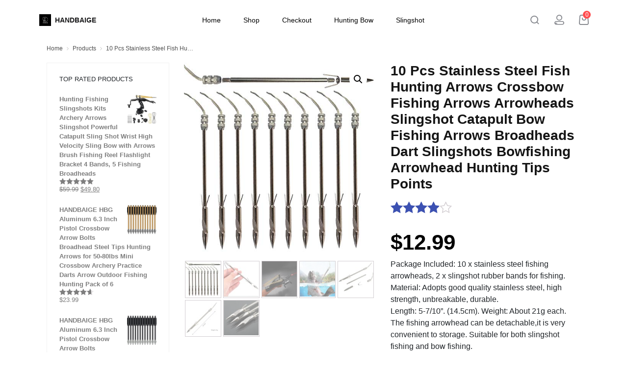

--- FILE ---
content_type: text/html; charset=UTF-8
request_url: https://handbaigehunting.com/product/b08glcxbmd/
body_size: 18421
content:
<!doctype html>
<html lang="en-US">
    <head>
        <meta charset="UTF-8">
        <meta name="viewport" content="width=device-width, initial-scale=1">
        <link rel="profile" href="http://gmpg.org/xfn/11">

        <title>10 Pcs Stainless Steel Fish Hunting Arrows Crossbow Fishing Arrows Arrowheads Slingshot Catapult Bow Fishing Arrows Broadheads Dart Slingshots Bowfishing Arrowhead Hunting Tips Points &#8211; HANDBAIGE</title>
<meta name='robots' content='max-image-preview:large' />
<meta http-equiv="Content-Security-Policy" content="upgrade-insecure-requests"><link rel='dns-prefetch' href='//handbaigehunting.com' />
<link rel='dns-prefetch' href='//www.paypal.com' />
<link rel='dns-prefetch' href='//cdn.jsdelivr.net' />
<link rel='dns-prefetch' href='//fonts.googleapis.com' />
<link rel="alternate" type="application/rss+xml" title="HANDBAIGE &raquo; Feed" href="https://handbaigehunting.com/feed/" />
<link rel="alternate" type="application/rss+xml" title="HANDBAIGE &raquo; Comments Feed" href="https://handbaigehunting.com/comments/feed/" />
<link rel="alternate" type="application/rss+xml" title="HANDBAIGE &raquo; 10 Pcs Stainless Steel Fish Hunting Arrows Crossbow Fishing Arrows Arrowheads Slingshot Catapult Bow Fishing Arrows Broadheads Dart Slingshots Bowfishing Arrowhead Hunting Tips Points Comments Feed" href="https://handbaigehunting.com/product/b08glcxbmd/feed/" />
<script type="text/javascript">
window._wpemojiSettings = {"baseUrl":"https:\/\/s.w.org\/images\/core\/emoji\/14.0.0\/72x72\/","ext":".png","svgUrl":"https:\/\/s.w.org\/images\/core\/emoji\/14.0.0\/svg\/","svgExt":".svg","source":{"concatemoji":"https:\/\/handbaigehunting.com\/wp-includes\/js\/wp-emoji-release.min.js?ver=6.1.1"}};
/*! This file is auto-generated */
!function(e,a,t){var n,r,o,i=a.createElement("canvas"),p=i.getContext&&i.getContext("2d");function s(e,t){var a=String.fromCharCode,e=(p.clearRect(0,0,i.width,i.height),p.fillText(a.apply(this,e),0,0),i.toDataURL());return p.clearRect(0,0,i.width,i.height),p.fillText(a.apply(this,t),0,0),e===i.toDataURL()}function c(e){var t=a.createElement("script");t.src=e,t.defer=t.type="text/javascript",a.getElementsByTagName("head")[0].appendChild(t)}for(o=Array("flag","emoji"),t.supports={everything:!0,everythingExceptFlag:!0},r=0;r<o.length;r++)t.supports[o[r]]=function(e){if(p&&p.fillText)switch(p.textBaseline="top",p.font="600 32px Arial",e){case"flag":return s([127987,65039,8205,9895,65039],[127987,65039,8203,9895,65039])?!1:!s([55356,56826,55356,56819],[55356,56826,8203,55356,56819])&&!s([55356,57332,56128,56423,56128,56418,56128,56421,56128,56430,56128,56423,56128,56447],[55356,57332,8203,56128,56423,8203,56128,56418,8203,56128,56421,8203,56128,56430,8203,56128,56423,8203,56128,56447]);case"emoji":return!s([129777,127995,8205,129778,127999],[129777,127995,8203,129778,127999])}return!1}(o[r]),t.supports.everything=t.supports.everything&&t.supports[o[r]],"flag"!==o[r]&&(t.supports.everythingExceptFlag=t.supports.everythingExceptFlag&&t.supports[o[r]]);t.supports.everythingExceptFlag=t.supports.everythingExceptFlag&&!t.supports.flag,t.DOMReady=!1,t.readyCallback=function(){t.DOMReady=!0},t.supports.everything||(n=function(){t.readyCallback()},a.addEventListener?(a.addEventListener("DOMContentLoaded",n,!1),e.addEventListener("load",n,!1)):(e.attachEvent("onload",n),a.attachEvent("onreadystatechange",function(){"complete"===a.readyState&&t.readyCallback()})),(e=t.source||{}).concatemoji?c(e.concatemoji):e.wpemoji&&e.twemoji&&(c(e.twemoji),c(e.wpemoji)))}(window,document,window._wpemojiSettings);
</script>
<style type="text/css">
img.wp-smiley,
img.emoji {
	display: inline !important;
	border: none !important;
	box-shadow: none !important;
	height: 1em !important;
	width: 1em !important;
	margin: 0 0.07em !important;
	vertical-align: -0.1em !important;
	background: none !important;
	padding: 0 !important;
}
</style>
	<link rel='stylesheet' id='wp-block-library-css' href='https://handbaigehunting.com/wp-includes/css/dist/block-library/style.min.css?ver=6.1.1' type='text/css' media='all' />
<link rel='stylesheet' id='wc-blocks-vendors-style-css' href='https://handbaigehunting.com/wp-content/plugins/woocommerce/packages/woocommerce-blocks/build/wc-blocks-vendors-style.css?ver=8.9.2' type='text/css' media='all' />
<link rel='stylesheet' id='wc-blocks-style-css' href='https://handbaigehunting.com/wp-content/plugins/woocommerce/packages/woocommerce-blocks/build/wc-blocks-style.css?ver=8.9.2' type='text/css' media='all' />
<link rel='stylesheet' id='classic-theme-styles-css' href='https://handbaigehunting.com/wp-includes/css/classic-themes.min.css?ver=1' type='text/css' media='all' />
<style id='global-styles-inline-css' type='text/css'>
body{--wp--preset--color--black: #000000;--wp--preset--color--cyan-bluish-gray: #abb8c3;--wp--preset--color--white: #ffffff;--wp--preset--color--pale-pink: #f78da7;--wp--preset--color--vivid-red: #cf2e2e;--wp--preset--color--luminous-vivid-orange: #ff6900;--wp--preset--color--luminous-vivid-amber: #fcb900;--wp--preset--color--light-green-cyan: #7bdcb5;--wp--preset--color--vivid-green-cyan: #00d084;--wp--preset--color--pale-cyan-blue: #8ed1fc;--wp--preset--color--vivid-cyan-blue: #0693e3;--wp--preset--color--vivid-purple: #9b51e0;--wp--preset--gradient--vivid-cyan-blue-to-vivid-purple: linear-gradient(135deg,rgba(6,147,227,1) 0%,rgb(155,81,224) 100%);--wp--preset--gradient--light-green-cyan-to-vivid-green-cyan: linear-gradient(135deg,rgb(122,220,180) 0%,rgb(0,208,130) 100%);--wp--preset--gradient--luminous-vivid-amber-to-luminous-vivid-orange: linear-gradient(135deg,rgba(252,185,0,1) 0%,rgba(255,105,0,1) 100%);--wp--preset--gradient--luminous-vivid-orange-to-vivid-red: linear-gradient(135deg,rgba(255,105,0,1) 0%,rgb(207,46,46) 100%);--wp--preset--gradient--very-light-gray-to-cyan-bluish-gray: linear-gradient(135deg,rgb(238,238,238) 0%,rgb(169,184,195) 100%);--wp--preset--gradient--cool-to-warm-spectrum: linear-gradient(135deg,rgb(74,234,220) 0%,rgb(151,120,209) 20%,rgb(207,42,186) 40%,rgb(238,44,130) 60%,rgb(251,105,98) 80%,rgb(254,248,76) 100%);--wp--preset--gradient--blush-light-purple: linear-gradient(135deg,rgb(255,206,236) 0%,rgb(152,150,240) 100%);--wp--preset--gradient--blush-bordeaux: linear-gradient(135deg,rgb(254,205,165) 0%,rgb(254,45,45) 50%,rgb(107,0,62) 100%);--wp--preset--gradient--luminous-dusk: linear-gradient(135deg,rgb(255,203,112) 0%,rgb(199,81,192) 50%,rgb(65,88,208) 100%);--wp--preset--gradient--pale-ocean: linear-gradient(135deg,rgb(255,245,203) 0%,rgb(182,227,212) 50%,rgb(51,167,181) 100%);--wp--preset--gradient--electric-grass: linear-gradient(135deg,rgb(202,248,128) 0%,rgb(113,206,126) 100%);--wp--preset--gradient--midnight: linear-gradient(135deg,rgb(2,3,129) 0%,rgb(40,116,252) 100%);--wp--preset--duotone--dark-grayscale: url('#wp-duotone-dark-grayscale');--wp--preset--duotone--grayscale: url('#wp-duotone-grayscale');--wp--preset--duotone--purple-yellow: url('#wp-duotone-purple-yellow');--wp--preset--duotone--blue-red: url('#wp-duotone-blue-red');--wp--preset--duotone--midnight: url('#wp-duotone-midnight');--wp--preset--duotone--magenta-yellow: url('#wp-duotone-magenta-yellow');--wp--preset--duotone--purple-green: url('#wp-duotone-purple-green');--wp--preset--duotone--blue-orange: url('#wp-duotone-blue-orange');--wp--preset--font-size--small: 13px;--wp--preset--font-size--medium: 20px;--wp--preset--font-size--large: 36px;--wp--preset--font-size--x-large: 42px;--wp--preset--spacing--20: 0.44rem;--wp--preset--spacing--30: 0.67rem;--wp--preset--spacing--40: 1rem;--wp--preset--spacing--50: 1.5rem;--wp--preset--spacing--60: 2.25rem;--wp--preset--spacing--70: 3.38rem;--wp--preset--spacing--80: 5.06rem;}:where(.is-layout-flex){gap: 0.5em;}body .is-layout-flow > .alignleft{float: left;margin-inline-start: 0;margin-inline-end: 2em;}body .is-layout-flow > .alignright{float: right;margin-inline-start: 2em;margin-inline-end: 0;}body .is-layout-flow > .aligncenter{margin-left: auto !important;margin-right: auto !important;}body .is-layout-constrained > .alignleft{float: left;margin-inline-start: 0;margin-inline-end: 2em;}body .is-layout-constrained > .alignright{float: right;margin-inline-start: 2em;margin-inline-end: 0;}body .is-layout-constrained > .aligncenter{margin-left: auto !important;margin-right: auto !important;}body .is-layout-constrained > :where(:not(.alignleft):not(.alignright):not(.alignfull)){max-width: var(--wp--style--global--content-size);margin-left: auto !important;margin-right: auto !important;}body .is-layout-constrained > .alignwide{max-width: var(--wp--style--global--wide-size);}body .is-layout-flex{display: flex;}body .is-layout-flex{flex-wrap: wrap;align-items: center;}body .is-layout-flex > *{margin: 0;}:where(.wp-block-columns.is-layout-flex){gap: 2em;}.has-black-color{color: var(--wp--preset--color--black) !important;}.has-cyan-bluish-gray-color{color: var(--wp--preset--color--cyan-bluish-gray) !important;}.has-white-color{color: var(--wp--preset--color--white) !important;}.has-pale-pink-color{color: var(--wp--preset--color--pale-pink) !important;}.has-vivid-red-color{color: var(--wp--preset--color--vivid-red) !important;}.has-luminous-vivid-orange-color{color: var(--wp--preset--color--luminous-vivid-orange) !important;}.has-luminous-vivid-amber-color{color: var(--wp--preset--color--luminous-vivid-amber) !important;}.has-light-green-cyan-color{color: var(--wp--preset--color--light-green-cyan) !important;}.has-vivid-green-cyan-color{color: var(--wp--preset--color--vivid-green-cyan) !important;}.has-pale-cyan-blue-color{color: var(--wp--preset--color--pale-cyan-blue) !important;}.has-vivid-cyan-blue-color{color: var(--wp--preset--color--vivid-cyan-blue) !important;}.has-vivid-purple-color{color: var(--wp--preset--color--vivid-purple) !important;}.has-black-background-color{background-color: var(--wp--preset--color--black) !important;}.has-cyan-bluish-gray-background-color{background-color: var(--wp--preset--color--cyan-bluish-gray) !important;}.has-white-background-color{background-color: var(--wp--preset--color--white) !important;}.has-pale-pink-background-color{background-color: var(--wp--preset--color--pale-pink) !important;}.has-vivid-red-background-color{background-color: var(--wp--preset--color--vivid-red) !important;}.has-luminous-vivid-orange-background-color{background-color: var(--wp--preset--color--luminous-vivid-orange) !important;}.has-luminous-vivid-amber-background-color{background-color: var(--wp--preset--color--luminous-vivid-amber) !important;}.has-light-green-cyan-background-color{background-color: var(--wp--preset--color--light-green-cyan) !important;}.has-vivid-green-cyan-background-color{background-color: var(--wp--preset--color--vivid-green-cyan) !important;}.has-pale-cyan-blue-background-color{background-color: var(--wp--preset--color--pale-cyan-blue) !important;}.has-vivid-cyan-blue-background-color{background-color: var(--wp--preset--color--vivid-cyan-blue) !important;}.has-vivid-purple-background-color{background-color: var(--wp--preset--color--vivid-purple) !important;}.has-black-border-color{border-color: var(--wp--preset--color--black) !important;}.has-cyan-bluish-gray-border-color{border-color: var(--wp--preset--color--cyan-bluish-gray) !important;}.has-white-border-color{border-color: var(--wp--preset--color--white) !important;}.has-pale-pink-border-color{border-color: var(--wp--preset--color--pale-pink) !important;}.has-vivid-red-border-color{border-color: var(--wp--preset--color--vivid-red) !important;}.has-luminous-vivid-orange-border-color{border-color: var(--wp--preset--color--luminous-vivid-orange) !important;}.has-luminous-vivid-amber-border-color{border-color: var(--wp--preset--color--luminous-vivid-amber) !important;}.has-light-green-cyan-border-color{border-color: var(--wp--preset--color--light-green-cyan) !important;}.has-vivid-green-cyan-border-color{border-color: var(--wp--preset--color--vivid-green-cyan) !important;}.has-pale-cyan-blue-border-color{border-color: var(--wp--preset--color--pale-cyan-blue) !important;}.has-vivid-cyan-blue-border-color{border-color: var(--wp--preset--color--vivid-cyan-blue) !important;}.has-vivid-purple-border-color{border-color: var(--wp--preset--color--vivid-purple) !important;}.has-vivid-cyan-blue-to-vivid-purple-gradient-background{background: var(--wp--preset--gradient--vivid-cyan-blue-to-vivid-purple) !important;}.has-light-green-cyan-to-vivid-green-cyan-gradient-background{background: var(--wp--preset--gradient--light-green-cyan-to-vivid-green-cyan) !important;}.has-luminous-vivid-amber-to-luminous-vivid-orange-gradient-background{background: var(--wp--preset--gradient--luminous-vivid-amber-to-luminous-vivid-orange) !important;}.has-luminous-vivid-orange-to-vivid-red-gradient-background{background: var(--wp--preset--gradient--luminous-vivid-orange-to-vivid-red) !important;}.has-very-light-gray-to-cyan-bluish-gray-gradient-background{background: var(--wp--preset--gradient--very-light-gray-to-cyan-bluish-gray) !important;}.has-cool-to-warm-spectrum-gradient-background{background: var(--wp--preset--gradient--cool-to-warm-spectrum) !important;}.has-blush-light-purple-gradient-background{background: var(--wp--preset--gradient--blush-light-purple) !important;}.has-blush-bordeaux-gradient-background{background: var(--wp--preset--gradient--blush-bordeaux) !important;}.has-luminous-dusk-gradient-background{background: var(--wp--preset--gradient--luminous-dusk) !important;}.has-pale-ocean-gradient-background{background: var(--wp--preset--gradient--pale-ocean) !important;}.has-electric-grass-gradient-background{background: var(--wp--preset--gradient--electric-grass) !important;}.has-midnight-gradient-background{background: var(--wp--preset--gradient--midnight) !important;}.has-small-font-size{font-size: var(--wp--preset--font-size--small) !important;}.has-medium-font-size{font-size: var(--wp--preset--font-size--medium) !important;}.has-large-font-size{font-size: var(--wp--preset--font-size--large) !important;}.has-x-large-font-size{font-size: var(--wp--preset--font-size--x-large) !important;}
.wp-block-navigation a:where(:not(.wp-element-button)){color: inherit;}
:where(.wp-block-columns.is-layout-flex){gap: 2em;}
.wp-block-pullquote{font-size: 1.5em;line-height: 1.6;}
</style>
<link rel='stylesheet' id='jquery-toast-css' href='https://handbaigehunting.com/wp-content/mu-plugins/zixun-woocommerce/assets/css/jquery.toast.min.css?ver=1.19.0.1' type='text/css' media='all' />
<link rel='stylesheet' id='zx-woocommerce-css' href='https://handbaigehunting.com/wp-content/mu-plugins/zixun-woocommerce/assets/css/zixun-woocommerce-public.css?ver=1.19.0.1' type='text/css' media='all' />
<link rel='stylesheet' id='zixun-woocommerce-footer-css' href='https://handbaigehunting.com/wp-content/mu-plugins/zixun-woocommerce/assets/css/zixun-woocommerce-footer.css?ver=1.19.0.1' type='text/css' media='all' />
<link rel='stylesheet' id='zixun-iconfont-css' href='https://handbaigehunting.com/wp-content/mu-plugins/zixun-woocommerce/assets/fonts/zixun-iconfont.css?ver=1.19.0.1' type='text/css' media='all' />
<link rel='stylesheet' id='zixux-flexslider-css' href='https://handbaigehunting.com/wp-content/mu-plugins/zixun-woocommerce/assets/css/flexslider.css?ver=1.19.0.1' type='text/css' media='all' />
<link rel='stylesheet' id='photoswipe-css' href='https://handbaigehunting.com/wp-content/plugins/woocommerce/assets/css/photoswipe/photoswipe.min.css?ver=7.2.2' type='text/css' media='all' />
<link rel='stylesheet' id='photoswipe-default-skin-css' href='https://handbaigehunting.com/wp-content/plugins/woocommerce/assets/css/photoswipe/default-skin/default-skin.min.css?ver=7.2.2' type='text/css' media='all' />
<link rel='stylesheet' id='woocommerce-layout-css' href='https://handbaigehunting.com/wp-content/plugins/woocommerce/assets/css/woocommerce-layout.css?ver=7.2.2' type='text/css' media='all' />
<link rel='stylesheet' id='woocommerce-smallscreen-css' href='https://handbaigehunting.com/wp-content/plugins/woocommerce/assets/css/woocommerce-smallscreen.css?ver=7.2.2' type='text/css' media='only screen and (max-width: 768px)' />
<link rel='stylesheet' id='woocommerce-general-css' href='https://handbaigehunting.com/wp-content/plugins/woocommerce/assets/css/woocommerce.css?ver=7.2.2' type='text/css' media='all' />
<style id='woocommerce-inline-inline-css' type='text/css'>
.woocommerce form .form-row .required { visibility: visible; }
</style>
<link rel='stylesheet' id='busy-load-css' href='https://cdn.jsdelivr.net/npm/busy-load/dist/app.min.css?ver=6.1.1' type='text/css' media='all' />
<link rel='stylesheet' id='bootstrap-css' href='https://handbaigehunting.com/wp-content/mu-themes/wp-commerce/assets/css/bootstrap.min.css?ver=4.1.0' type='text/css' media='all' />
<link rel='stylesheet' id='fontawesome-css' href='https://handbaigehunting.com/wp-content/mu-themes/wp-commerce/assets/css/font-awesome.min.css?ver=4.7.0' type='text/css' media='all' />
<link rel='stylesheet' id='wp-commerce-style-css' href='https://handbaigehunting.com/wp-content/mu-themes/zx-best-theme/style.css?ver=6.1.1' type='text/css' media='all' />
<link rel='stylesheet' id='jquery-smartmenus-bootstrap-4-css' href='https://handbaigehunting.com/wp-content/mu-themes/wp-commerce/assets/css/jquery.smartmenus.bootstrap-4.css?ver=4.1.0' type='text/css' media='all' />
<link rel='stylesheet' id='google-font-css' href='https://fonts.googleapis.com/css?family=Open+Sans%3A300%2C300i%2C400%2C400i%2C600%2C600i%2C700%2C700i%2C800%2C800i&#038;ver=6.1.1' type='text/css' media='all' />
<link rel='stylesheet' id='google-font-1-css' href='https://fonts.googleapis.com/css?family=Quicksand%3A300%2C400%2C500%2C700&#038;ver=6.1.1' type='text/css' media='all' />
<link rel='stylesheet' id='google-font-2-css' href='https://fonts.googleapis.com/css?family=Roboto%3A100%2C100i%2C300%2C300i%2C400%2C400i%2C500%2C500i%2C700%2C700i%2C900%2C900i&#038;ver=6.1.1' type='text/css' media='all' />
<link rel='stylesheet' id='jquery-ui-css' href='https://handbaigehunting.com/wp-content/mu-themes/wp-commerce/assets/css/jquery-ui.min.css?ver=1.12.1' type='text/css' media='all' />
<link rel='stylesheet' id='slick-css' href='https://handbaigehunting.com/wp-content/mu-themes/wp-commerce/assets/css/slick.css?ver=6.1.1' type='text/css' media='all' />
<link rel='stylesheet' id='slick-theme-css' href='https://handbaigehunting.com/wp-content/mu-themes/wp-commerce/assets/css/slick-theme.css?ver=6.1.1' type='text/css' media='all' />
<link rel='stylesheet' id='woocommerce-style-css' href='https://handbaigehunting.com/wp-content/mu-themes/zx-best-theme/style.css?ver=6.1.1' type='text/css' media='all' />
<link rel='stylesheet' id='zx-woocommerce-integration-common-css' href='https://handbaigehunting.com/wp-content/mu-plugins/zixun-woocommerce/includes/Integrations/style.css?ver=1.19.0.1' type='text/css' media='all' />
<link rel='stylesheet' id='zx-woocommerce-zx-wp-commerce-css' href='https://handbaigehunting.com/wp-content/mu-plugins/zixun-woocommerce/includes/Integrations/ZXWpCommerce/style.css?ver=1.19.0.1' type='text/css' media='all' />
<link rel='stylesheet' id='zx-wp-homepage-css' href='https://handbaigehunting.com/wp-content/mu-themes/zx-best-theme/assets/css/zixun-woocommerce-homepage.css?ver=1.19.0.1' type='text/css' media='all' />
<script type='text/javascript' src='https://handbaigehunting.com/wp-includes/js/jquery/jquery.min.js?ver=3.6.1' id='jquery-core-js'></script>
<script type='text/javascript' src='https://handbaigehunting.com/wp-includes/js/jquery/jquery-migrate.min.js?ver=3.3.2' id='jquery-migrate-js'></script>
<script type='text/javascript' src='https://handbaigehunting.com/wp-content/mu-plugins/zixun-woocommerce/assets/js/jquery.toast.min.js?ver=1.3.2' id='jquery-toast-js'></script>
<script type='text/javascript' src='https://handbaigehunting.com/wp-content/mu-plugins/zixun-woocommerce/assets/js/jquery.flexslider.js?ver=1.19.0.1' id='zixux-flexslider-js'></script>
<link rel="https://api.w.org/" href="https://handbaigehunting.com/wp-json/" /><link rel="alternate" type="application/json" href="https://handbaigehunting.com/wp-json/wp/v2/product/216" /><link rel="EditURI" type="application/rsd+xml" title="RSD" href="https://handbaigehunting.com/xmlrpc.php?rsd" />
<link rel="wlwmanifest" type="application/wlwmanifest+xml" href="https://handbaigehunting.com/wp-includes/wlwmanifest.xml" />
<meta name="generator" content="WordPress 6.1.1" />
<meta name="generator" content="WooCommerce 7.2.2" />
<link rel="canonical" href="https://handbaigehunting.com/product/b08glcxbmd/" />
<link rel='shortlink' href='https://handbaigehunting.com/?p=216' />
<link rel="alternate" type="application/json+oembed" href="https://handbaigehunting.com/wp-json/oembed/1.0/embed?url=https%3A%2F%2Fhandbaigehunting.com%2Fproduct%2Fb08glcxbmd%2F" />
<link rel="alternate" type="text/xml+oembed" href="https://handbaigehunting.com/wp-json/oembed/1.0/embed?url=https%3A%2F%2Fhandbaigehunting.com%2Fproduct%2Fb08glcxbmd%2F&#038;format=xml" />
<style type="text/css">

	
</style>
	<noscript><style>.woocommerce-product-gallery{ opacity: 1 !important; }</style></noscript>
	<link rel="icon" href="https://handbaigehunting.com/wp-content/uploads/2021/12/5c2944f4c7a24d2f94d2804beddf945a-80x80.jpg" sizes="32x32" />
<link rel="icon" href="https://handbaigehunting.com/wp-content/uploads/2021/12/5c2944f4c7a24d2f94d2804beddf945a-300x300.jpg" sizes="192x192" />
<link rel="apple-touch-icon" href="https://handbaigehunting.com/wp-content/uploads/2021/12/5c2944f4c7a24d2f94d2804beddf945a-300x300.jpg" />
<meta name="msapplication-TileImage" content="https://handbaigehunting.com/wp-content/uploads/2021/12/5c2944f4c7a24d2f94d2804beddf945a-300x300.jpg" />
    </head>

<body class="product-template-default single single-product postid-216 wp-custom-logo theme-wp-commerce woocommerce woocommerce-page woocommerce-no-js fontModal1">

            <div class="elementor-editor-page-content">
        
<div id="PageHeader" class="homepage-header">
    
<div id="id9e827803-5479-402e-9223-174080d9c6a8" class="homepage-header-logo" data-key="logo">
            <img data-key="imageUrl" src="https://handbaigehunting.com/wp-content/uploads/2021/12/5c2944f4c7a24d2f94d2804beddf945a.jpg" alt="" style="zoom: 1;">
    
            <p data-key="title">HANDBAIGE</p>
    </div>

<script>
    let logo = document.getElementById("id9e827803-5479-402e-9223-174080d9c6a8");
    logo.onclick = function () {
        window.location = esc_url("https://handbaigehunting.com");
    }
</script>

<div class="homepage-header-nav">
    <ul data-key="nav"><li class="" data-url="https://handbaigehunting.com/" data-list="[]" style="color: #000000; font-size: 14px;">Home</li><li class="" data-url="https://handbaigehunting.com/shop/" data-list="[]" style="color: #000000; font-size: 14px;">Shop</li><li class="" data-url="https://handbaigehunting.com/checkout/" data-list="[]" style="color: #000000; font-size: 14px;">Checkout</li><li class="" data-url="https://handbaigehunting.com/product-category/hunting-bow/" data-list="[]" style="color: #000000; font-size: 14px;">Hunting Bow</li><li class="" data-url="https://handbaigehunting.com/product-category/slingshot/" data-list="[]" style="color: #000000; font-size: 14px;">Slingshot</li></ul></div>
<div class="homepage-header-nav-list" style="color: #000000; font-size: 14px;">
</div>
<div class="homepage-header-mobile-nav-list" style="color: #000000; font-size: 14px;">
    <ul data-key="nav"><li data-url="https://handbaigehunting.com/" color: #000000; font-size: 14px;>Home</li>
<li data-url="https://handbaigehunting.com/shop/" color: #000000; font-size: 14px;>Shop</li>
<li data-url="https://handbaigehunting.com/checkout/" color: #000000; font-size: 14px;>Checkout</li>
<li data-url="https://handbaigehunting.com/product-category/hunting-bow/" color: #000000; font-size: 14px;>Hunting Bow</li>
<li data-url="https://handbaigehunting.com/product-category/slingshot/" color: #000000; font-size: 14px;>Slingshot</li>
</ul></div>
    <div class="homepage-header-control">
        <i class="iconfont icon-sousuo"></i>
        <a href="https://handbaigehunting.com/my-account/"><i class="iconfont icon-a-lujing22395"></i></a>
        <a href="https://handbaigehunting.com/cart/">
            <i class="iconfont icon-a-zu11825"></i>
                            <span class="homepage-header-control-cartNum">0</span>
                    </a>
        <span class="homepage-header-control-more"></span>
    </div>

    <div class="homepage-header-search" style="display: none;">
        <div class="homepage-header-search-input">
            <input type="text" placeholder="Search for the goods you want">
            <i class="iconfont icon-sousuo"></i>
        </div>
        <i class="iconfont icon-guanbi1"></i>
    </div>

</div>

<script>
    var shop_link = "https://handbaigehunting.com/shop/";
</script>
    
    <section class="t-breadcrumb">
        <div class="container">
            <nav aria-label="breadcrumb">
                <div role="navigation" aria-label="Breadcrumbs" class="breadcrumb-trail breadcrumbs" itemprop="breadcrumb"><ol class="breadcrumb trail-items" itemscope itemtype="http://schema.org/BreadcrumbList"><meta name="numberOfItems" content="3" /><meta name="itemListOrder" content="Ascending" /><li itemprop="itemListElement" itemscope itemtype="http://schema.org/ListItem" class="breadcrumb-item trail-item trail-begin"><a href="https://handbaigehunting.com/" rel="home" itemprop="item"><span itemprop="name">Home</span></a><meta itemprop="position" content="1" /></li><li itemprop="itemListElement" itemscope itemtype="http://schema.org/ListItem" class="breadcrumb-item trail-item"><a href="https://handbaigehunting.com/shop/" itemprop="item"><span itemprop="name">Products</span></a><meta itemprop="position" content="2" /></li><li itemprop="itemListElement" itemscope itemtype="http://schema.org/ListItem" class="breadcrumb-item trail-item trail-end"><span itemprop="item"><span itemprop="name">10 Pcs Stainless Steel Fish Hunting Arrows Crossbow Fishing Arrows Arrowheads Slingshot Catapult Bow Fishing Arrows Broadheads Dart Slingshots Bowfishing Arrowhead Hunting Tips Points</span></span><meta itemprop="position" content="3" /></li></ol></div>            </nav>
        </div>
    </section>
	<section class="product-list block"> <div class="container">
		<div class="row">
		
    <div class="col-lg-3 col-md-12 col-sidebar">
      <div class="right-sidebar sidebar">
          <div id="woocommerce_top_rated_products-1000" class="widget woocommerce widget_top_rated_products blog-categories"><div class="main-title"><h6 class="widget-title">TOP RATED PRODUCTS</h6></div><ul class="product_list_widget"><li>
    
    <a href="https://handbaigehunting.com/product/yydg01/">
        <div class="product-image">
            <img width="300" height="300" src="https://handbaigehunting.com/wp-content/uploads/2024/05/2e56af03a7484d90b142abd9686ac5d3-300x300.jpg" class="attachment-woocommerce_thumbnail size-woocommerce_thumbnail" alt="" decoding="async" loading="lazy" srcset="https://handbaigehunting.com/wp-content/uploads/2024/05/2e56af03a7484d90b142abd9686ac5d3-300x300.jpg 300w, https://handbaigehunting.com/wp-content/uploads/2024/05/2e56af03a7484d90b142abd9686ac5d3-150x150.jpg 150w, https://handbaigehunting.com/wp-content/uploads/2024/05/2e56af03a7484d90b142abd9686ac5d3-768x768.jpg 768w, https://handbaigehunting.com/wp-content/uploads/2024/05/2e56af03a7484d90b142abd9686ac5d3-160x160.jpg 160w, https://handbaigehunting.com/wp-content/uploads/2024/05/2e56af03a7484d90b142abd9686ac5d3-80x80.jpg 80w, https://handbaigehunting.com/wp-content/uploads/2024/05/2e56af03a7484d90b142abd9686ac5d3-109x109.jpg 109w, https://handbaigehunting.com/wp-content/uploads/2024/05/2e56af03a7484d90b142abd9686ac5d3-379x379.jpg 379w, https://handbaigehunting.com/wp-content/uploads/2024/05/2e56af03a7484d90b142abd9686ac5d3-600x600.jpg 600w, https://handbaigehunting.com/wp-content/uploads/2024/05/2e56af03a7484d90b142abd9686ac5d3-100x100.jpg 100w, https://handbaigehunting.com/wp-content/uploads/2024/05/2e56af03a7484d90b142abd9686ac5d3.jpg 801w" sizes="(max-width: 300px) 100vw, 300px" />        </div>
        <span title="Hunting Fishing Slingshots Kits Archery Arrows Slingshot Powerful Catapult Sling Shot Wrist High Velocity Sling Bow with Arrows Brush Fishing Reel Flashlight Bracket 4 Bands, 5 Fishing Broadheads"
              class="product-title">Hunting Fishing Slingshots Kits Archery Arrows Slingshot Powerful Catapult Sling Shot Wrist High Velocity Sling Bow with Arrows Brush Fishing Reel Flashlight Bracket 4 Bands, 5 Fishing Broadheads</span>
    </a>

            <div class="star-rating" role="img" aria-label="Rated 5.00 out of 5"><span style="width:100%">Rated <strong class="rating">5.00</strong> out of 5</span></div>    
    <del aria-hidden="true"><span class="woocommerce-Price-amount amount"><bdi><span class="woocommerce-Price-currencySymbol">&#36;</span>59.99</bdi></span></del> <ins><span class="woocommerce-Price-amount amount"><bdi><span class="woocommerce-Price-currencySymbol">&#36;</span>49.80</bdi></span></ins>
    </li>
<li>
    
    <a href="https://handbaigehunting.com/product/b09hkpq2l6/HANDBAIGE+HBG+Aluminum+6.3+Inch+Pistol+Crossbow+Arrow+Bolts+Broadhead+Steel+Tips+Hunting+Arrows+for+50-80lbs+Mini+Crossbow+Archery+Practice+Darts+Arrow+Outdoor+Fishing+Hunting+Pack+of+6%2F12+Pcs%E2%80%A6/">
        <div class="product-image">
            <img width="300" height="300" src="https://handbaigehunting.com/wp-content/uploads/2024/01/51OtWigvXTL._AC_-300x300.jpg" class="attachment-woocommerce_thumbnail size-woocommerce_thumbnail" alt="" decoding="async" loading="lazy" srcset="https://handbaigehunting.com/wp-content/uploads/2024/01/51OtWigvXTL._AC_-300x300.jpg 300w, https://handbaigehunting.com/wp-content/uploads/2024/01/51OtWigvXTL._AC_-150x150.jpg 150w, https://handbaigehunting.com/wp-content/uploads/2024/01/51OtWigvXTL._AC_-160x160.jpg 160w, https://handbaigehunting.com/wp-content/uploads/2024/01/51OtWigvXTL._AC_-80x80.jpg 80w, https://handbaigehunting.com/wp-content/uploads/2024/01/51OtWigvXTL._AC_-109x109.jpg 109w, https://handbaigehunting.com/wp-content/uploads/2024/01/51OtWigvXTL._AC_-379x379.jpg 379w, https://handbaigehunting.com/wp-content/uploads/2024/01/51OtWigvXTL._AC_-100x100.jpg 100w" sizes="(max-width: 300px) 100vw, 300px" />        </div>
        <span title="HANDBAIGE HBG Aluminum 6.3 Inch Pistol Crossbow Arrow Bolts Broadhead Steel Tips Hunting Arrows for 50-80lbs Mini Crossbow Archery Practice Darts Arrow Outdoor Fishing Hunting Pack of 6"
              class="product-title">HANDBAIGE HBG Aluminum 6.3 Inch Pistol Crossbow Arrow Bolts Broadhead Steel Tips Hunting Arrows for 50-80lbs Mini Crossbow Archery Practice Darts Arrow Outdoor Fishing Hunting Pack of 6</span>
    </a>

            <div class="star-rating" role="img" aria-label="Rated 4.6 out of 5"><span style="width:92%">Rated <strong class="rating">4.6</strong> out of 5</span></div>    
    <span class="woocommerce-Price-amount amount"><bdi><span class="woocommerce-Price-currencySymbol">&#36;</span>23.99</bdi></span>
    </li>
<li>
    
    <a href="https://handbaigehunting.com/product/rwxnj/HANDBAIGE+HBG+Aluminum+6.3+Inch+Pistol+Crossbow+Arrow+Bolts+Broadhead+Steel+Tips+Hunting+Arrows+for+50-80lbs+Mini+Crossbow+Archery+Practice+Darts+Arrow+Outdoor+Fishing+Hunting+Pack+of+6%2F12+Pcs%E2%80%A6/">
        <div class="product-image">
            <img width="300" height="300" src="https://handbaigehunting.com/wp-content/uploads/2023/06/51eBy-YOVaL._AC_-300x300.jpg" class="attachment-woocommerce_thumbnail size-woocommerce_thumbnail" alt="" decoding="async" loading="lazy" srcset="https://handbaigehunting.com/wp-content/uploads/2023/06/51eBy-YOVaL._AC_-300x300.jpg 300w, https://handbaigehunting.com/wp-content/uploads/2023/06/51eBy-YOVaL._AC_-150x150.jpg 150w, https://handbaigehunting.com/wp-content/uploads/2023/06/51eBy-YOVaL._AC_-160x160.jpg 160w, https://handbaigehunting.com/wp-content/uploads/2023/06/51eBy-YOVaL._AC_-80x80.jpg 80w, https://handbaigehunting.com/wp-content/uploads/2023/06/51eBy-YOVaL._AC_-109x109.jpg 109w, https://handbaigehunting.com/wp-content/uploads/2023/06/51eBy-YOVaL._AC_-379x379.jpg 379w, https://handbaigehunting.com/wp-content/uploads/2023/06/51eBy-YOVaL._AC_-100x100.jpg 100w" sizes="(max-width: 300px) 100vw, 300px" />        </div>
        <span title="HANDBAIGE HBG Aluminum 6.3 Inch Pistol Crossbow Arrow Bolts Broadhead Steel Tips Hunting Arrows for 50-80lbs Mini Crossbow Archery Practice Darts Arrow Outdoor Fishing Hunting Pack of 6/12 Pcs…"
              class="product-title">HANDBAIGE HBG Aluminum 6.3 Inch Pistol Crossbow Arrow Bolts Broadhead Steel Tips Hunting Arrows for 50-80lbs Mini Crossbow Archery Practice Darts Arrow Outdoor Fishing Hunting Pack of 6/12 Pcs…</span>
    </a>

            <div class="star-rating" role="img" aria-label="Rated 4.6 out of 5"><span style="width:92%">Rated <strong class="rating">4.6</strong> out of 5</span></div>    
    <span class="woocommerce-Price-amount amount"><bdi><span class="woocommerce-Price-currencySymbol">&#36;</span>21.80</bdi></span> &ndash; <span class="woocommerce-Price-amount amount"><bdi><span class="woocommerce-Price-currencySymbol">&#36;</span>29.90</bdi></span>
    </li>
<li>
    
    <a href="https://handbaigehunting.com/product/01fqgg/Black+Hunter+Archery+Takedown+Recurve+Bow+60+Right+Hand+Hunting+Bow+Set+with+Arm+Guard%2C+Finger+Guard%2C+Bow+Stringer%2C+Fur+Pad+Arrow+Rest+Draw+Weights+in+20-60+lb/">
        <div class="product-image">
            <img width="300" height="300" src="https://handbaigehunting.com/wp-content/uploads/2023/03/41pPd24BjmL._AC_-300x300.jpg" class="attachment-woocommerce_thumbnail size-woocommerce_thumbnail" alt="" decoding="async" loading="lazy" srcset="https://handbaigehunting.com/wp-content/uploads/2023/03/41pPd24BjmL._AC_-300x300.jpg 300w, https://handbaigehunting.com/wp-content/uploads/2023/03/41pPd24BjmL._AC_-150x150.jpg 150w, https://handbaigehunting.com/wp-content/uploads/2023/03/41pPd24BjmL._AC_-160x160.jpg 160w, https://handbaigehunting.com/wp-content/uploads/2023/03/41pPd24BjmL._AC_-80x80.jpg 80w, https://handbaigehunting.com/wp-content/uploads/2023/03/41pPd24BjmL._AC_-109x109.jpg 109w, https://handbaigehunting.com/wp-content/uploads/2023/03/41pPd24BjmL._AC_-379x379.jpg 379w, https://handbaigehunting.com/wp-content/uploads/2023/03/41pPd24BjmL._AC_-100x100.jpg 100w" sizes="(max-width: 300px) 100vw, 300px" />        </div>
        <span title="Black Hunter Archery Takedown Recurve Bow 60 Right Hand Hunting Bow Set with Arm Guard, Finger Guard, Bow Stringer, Fur Pad Arrow Rest Draw Weights in 20-60 lb"
              class="product-title">Black Hunter Archery Takedown Recurve Bow 60 Right Hand Hunting Bow Set with Arm Guard, Finger Guard, Bow Stringer, Fur Pad Arrow Rest Draw Weights in 20-60 lb</span>
    </a>

            <div class="star-rating" role="img" aria-label="Rated 4.5 out of 5"><span style="width:90%">Rated <strong class="rating">4.5</strong> out of 5</span></div>    
    <del aria-hidden="true"><span class="woocommerce-Price-amount amount"><bdi><span class="woocommerce-Price-currencySymbol">&#36;</span>119.99</bdi></span></del> <ins><span class="woocommerce-Price-amount amount"><bdi><span class="woocommerce-Price-currencySymbol">&#36;</span>108.30</bdi></span></ins>
    </li>
<li>
    
    <a href="https://handbaigehunting.com/product/b08glcfc1d/">
        <div class="product-image">
            <img width="300" height="300" src="https://handbaigehunting.com/wp-content/uploads/2021/12/411pCOP3J5L-300x300.jpg" class="attachment-woocommerce_thumbnail size-woocommerce_thumbnail" alt="" decoding="async" loading="lazy" srcset="https://handbaigehunting.com/wp-content/uploads/2021/12/411pCOP3J5L-300x300.jpg 300w, https://handbaigehunting.com/wp-content/uploads/2021/12/411pCOP3J5L-150x150.jpg 150w, https://handbaigehunting.com/wp-content/uploads/2021/12/411pCOP3J5L-160x160.jpg 160w, https://handbaigehunting.com/wp-content/uploads/2021/12/411pCOP3J5L-80x80.jpg 80w, https://handbaigehunting.com/wp-content/uploads/2021/12/411pCOP3J5L-109x109.jpg 109w, https://handbaigehunting.com/wp-content/uploads/2021/12/411pCOP3J5L-379x379.jpg 379w, https://handbaigehunting.com/wp-content/uploads/2021/12/411pCOP3J5L-100x100.jpg 100w, https://handbaigehunting.com/wp-content/uploads/2021/12/411pCOP3J5L.jpg 500w" sizes="(max-width: 300px) 100vw, 300px" />        </div>
        <span title="HANDBAIGE SlingShots Set High Velocity Powerful Sling Shots for Hunting, Adult Man Outdoor Stainless Steel Slingshots Pocket Shooting Slingshot+ 5 x Slingshot Replacement Rubber Bands"
              class="product-title">HANDBAIGE SlingShots Set High Velocity Powerful Sling Shots for Hunting, Adult Man Outdoor Stainless Steel Slingshots Pocket Shooting Slingshot+ 5 x Slingshot Replacement Rubber Bands</span>
    </a>

            <div class="star-rating" role="img" aria-label="Rated 4.3 out of 5"><span style="width:86%">Rated <strong class="rating">4.3</strong> out of 5</span></div>    
    <del aria-hidden="true"><span class="woocommerce-Price-amount amount"><bdi><span class="woocommerce-Price-currencySymbol">&#36;</span>12.79</bdi></span></del> <ins><span class="woocommerce-Price-amount amount"><bdi><span class="woocommerce-Price-currencySymbol">&#36;</span>12.59</bdi></span></ins>
    </li>
<li>
    
    <a href="https://handbaigehunting.com/product/b07q71nqnf/">
        <div class="product-image">
            <img width="300" height="300" src="https://handbaigehunting.com/wp-content/uploads/2022/02/41TkUC8f9OL-300x300.jpg" class="attachment-woocommerce_thumbnail size-woocommerce_thumbnail" alt="" decoding="async" loading="lazy" srcset="https://handbaigehunting.com/wp-content/uploads/2022/02/41TkUC8f9OL-300x300.jpg 300w, https://handbaigehunting.com/wp-content/uploads/2022/02/41TkUC8f9OL-150x150.jpg 150w, https://handbaigehunting.com/wp-content/uploads/2022/02/41TkUC8f9OL-160x160.jpg 160w, https://handbaigehunting.com/wp-content/uploads/2022/02/41TkUC8f9OL-80x80.jpg 80w, https://handbaigehunting.com/wp-content/uploads/2022/02/41TkUC8f9OL-109x109.jpg 109w, https://handbaigehunting.com/wp-content/uploads/2022/02/41TkUC8f9OL-379x379.jpg 379w, https://handbaigehunting.com/wp-content/uploads/2022/02/41TkUC8f9OL-100x100.jpg 100w, https://handbaigehunting.com/wp-content/uploads/2022/02/41TkUC8f9OL.jpg 500w" sizes="(max-width: 300px) 100vw, 300px" />        </div>
        <span title="HBG Powerful Profession Hunting Slingshot Outdoor Sport Archery Arrows Fishing Sling Shot?Wrist High Velocity Catapult with Replacement Bands,Arrows Brush,Aiming Point"
              class="product-title">HBG Powerful Profession Hunting Slingshot Outdoor Sport Archery Arrows Fishing Sling Shot?Wrist High Velocity Catapult with Replacement Bands,Arrows Brush,Aiming Point</span>
    </a>

            <div class="star-rating" role="img" aria-label="Rated 4.1 out of 5"><span style="width:82%">Rated <strong class="rating">4.1</strong> out of 5</span></div>    
    <span class="woocommerce-Price-amount amount"><bdi><span class="woocommerce-Price-currencySymbol">&#36;</span>53.35</bdi></span>
    </li>
<li>
    
    <a href="https://handbaigehunting.com/product/b07pwfwwxh/">
        <div class="product-image">
            <img width="300" height="300" src="https://handbaigehunting.com/wp-content/uploads/2022/11/8b228201e4a645b290e32b0c252e1d6c-300x300.jpg" class="attachment-woocommerce_thumbnail size-woocommerce_thumbnail" alt="" decoding="async" loading="lazy" srcset="https://handbaigehunting.com/wp-content/uploads/2022/11/8b228201e4a645b290e32b0c252e1d6c-300x300.jpg 300w, https://handbaigehunting.com/wp-content/uploads/2022/11/8b228201e4a645b290e32b0c252e1d6c-150x150.jpg 150w, https://handbaigehunting.com/wp-content/uploads/2022/11/8b228201e4a645b290e32b0c252e1d6c-768x768.jpg 768w, https://handbaigehunting.com/wp-content/uploads/2022/11/8b228201e4a645b290e32b0c252e1d6c-160x160.jpg 160w, https://handbaigehunting.com/wp-content/uploads/2022/11/8b228201e4a645b290e32b0c252e1d6c-80x80.jpg 80w, https://handbaigehunting.com/wp-content/uploads/2022/11/8b228201e4a645b290e32b0c252e1d6c-109x109.jpg 109w, https://handbaigehunting.com/wp-content/uploads/2022/11/8b228201e4a645b290e32b0c252e1d6c-379x379.jpg 379w, https://handbaigehunting.com/wp-content/uploads/2022/11/8b228201e4a645b290e32b0c252e1d6c-600x600.jpg 600w, https://handbaigehunting.com/wp-content/uploads/2022/11/8b228201e4a645b290e32b0c252e1d6c-100x100.jpg 100w, https://handbaigehunting.com/wp-content/uploads/2022/11/8b228201e4a645b290e32b0c252e1d6c.jpg 801w" sizes="(max-width: 300px) 100vw, 300px" />        </div>
        <span title="HBG Fishing Slingshot Kit Hunting Outdoor Catapult Wrist High Velocity Fishing Arrows Sling Bow Professional Adjustable Shooting Archery Arrows with Rubber Bands,Arrow Brush,Fishing Reel,Flashlight"
              class="product-title">HBG Fishing Slingshot Kit Hunting Outdoor Catapult Wrist High Velocity Fishing Arrows Sling Bow Professional Adjustable Shooting Archery Arrows with Rubber Bands,Arrow Brush,Fishing Reel,Flashlight</span>
    </a>

            <div class="star-rating" role="img" aria-label="Rated 4.0 out of 5"><span style="width:80%">Rated <strong class="rating">4.0</strong> out of 5</span></div>    
    <del aria-hidden="true"><span class="woocommerce-Price-amount amount"><bdi><span class="woocommerce-Price-currencySymbol">&#36;</span>105.99</bdi></span></del> <ins><span class="woocommerce-Price-amount amount"><bdi><span class="woocommerce-Price-currencySymbol">&#36;</span>79.99</bdi></span></ins>
    </li>
<li>
    
    <a href="https://handbaigehunting.com/product/b08glcxbmd/">
        <div class="product-image">
            <img width="300" height="300" src="https://handbaigehunting.com/wp-content/uploads/2021/12/41fpaaWzDsL-300x300.jpg" class="attachment-woocommerce_thumbnail size-woocommerce_thumbnail" alt="" decoding="async" loading="lazy" srcset="https://handbaigehunting.com/wp-content/uploads/2021/12/41fpaaWzDsL-300x300.jpg 300w, https://handbaigehunting.com/wp-content/uploads/2021/12/41fpaaWzDsL-150x150.jpg 150w, https://handbaigehunting.com/wp-content/uploads/2021/12/41fpaaWzDsL-160x160.jpg 160w, https://handbaigehunting.com/wp-content/uploads/2021/12/41fpaaWzDsL-80x80.jpg 80w, https://handbaigehunting.com/wp-content/uploads/2021/12/41fpaaWzDsL-109x109.jpg 109w, https://handbaigehunting.com/wp-content/uploads/2021/12/41fpaaWzDsL-379x379.jpg 379w, https://handbaigehunting.com/wp-content/uploads/2021/12/41fpaaWzDsL-100x100.jpg 100w, https://handbaigehunting.com/wp-content/uploads/2021/12/41fpaaWzDsL.jpg 500w" sizes="(max-width: 300px) 100vw, 300px" />        </div>
        <span title="10 Pcs Stainless Steel Fish Hunting Arrows Crossbow Fishing Arrows Arrowheads Slingshot Catapult Bow Fishing Arrows Broadheads Dart Slingshots Bowfishing Arrowhead Hunting Tips Points"
              class="product-title">10 Pcs Stainless Steel Fish Hunting Arrows Crossbow Fishing Arrows Arrowheads Slingshot Catapult Bow Fishing Arrows Broadheads Dart Slingshots Bowfishing Arrowhead Hunting Tips Points</span>
    </a>

            <div class="star-rating" role="img" aria-label="Rated 3.8 out of 5"><span style="width:76%">Rated <strong class="rating">3.8</strong> out of 5</span></div>    
    <span class="woocommerce-Price-amount amount"><bdi><span class="woocommerce-Price-currencySymbol">&#36;</span>12.99</bdi></span>
    </li>
<li>
    
    <a href="https://handbaigehunting.com/product/b0727z2qn3/">
        <div class="product-image">
            <img width="300" height="300" src="https://handbaigehunting.com/wp-content/uploads/2022/08/5a14c88148654c2994eee9af807f8853-300x300.jpg" class="attachment-woocommerce_thumbnail size-woocommerce_thumbnail" alt="" decoding="async" loading="lazy" srcset="https://handbaigehunting.com/wp-content/uploads/2022/08/5a14c88148654c2994eee9af807f8853-300x300.jpg 300w, https://handbaigehunting.com/wp-content/uploads/2022/08/5a14c88148654c2994eee9af807f8853-150x150.jpg 150w, https://handbaigehunting.com/wp-content/uploads/2022/08/5a14c88148654c2994eee9af807f8853-160x160.jpg 160w, https://handbaigehunting.com/wp-content/uploads/2022/08/5a14c88148654c2994eee9af807f8853-80x80.jpg 80w, https://handbaigehunting.com/wp-content/uploads/2022/08/5a14c88148654c2994eee9af807f8853-109x109.jpg 109w, https://handbaigehunting.com/wp-content/uploads/2022/08/5a14c88148654c2994eee9af807f8853-379x379.jpg 379w, https://handbaigehunting.com/wp-content/uploads/2022/08/5a14c88148654c2994eee9af807f8853-100x100.jpg 100w" sizes="(max-width: 300px) 100vw, 300px" />        </div>
        <span title="HBG HANDBAIGE Powerful Fishing Slingshot Outdoor Catapult Archery Slingbow Arrows Ammo 2 in1 Slingshot with Arrow Brush,Fishing Reel,Fishing Reel Rack,Flashlight,4 Replacement Bands"
              class="product-title">HBG HANDBAIGE Powerful Fishing Slingshot Outdoor Catapult Archery Slingbow Arrows Ammo 2 in1 Slingshot with Arrow Brush,Fishing Reel,Fishing Reel Rack,Flashlight,4 Replacement Bands</span>
    </a>

            <div class="star-rating" role="img" aria-label="Rated 3.6 out of 5"><span style="width:72%">Rated <strong class="rating">3.6</strong> out of 5</span></div>    
    <del aria-hidden="true"><span class="woocommerce-Price-amount amount"><bdi><span class="woocommerce-Price-currencySymbol">&#36;</span>93.88</bdi></span></del> <ins><span class="woocommerce-Price-amount amount"><bdi><span class="woocommerce-Price-currencySymbol">&#36;</span>79.99</bdi></span></ins>
    </li>
<li>
    
    <a href="https://handbaigehunting.com/product/honghuangreslsj/HANDBAIGE+20+Pieces+Hunting+Slingshot+Flat+Bands+0.8mm%2F1mm+Heavy+Duty+Natural+Latex+Professional+Slingshot+Replacement+Bands+for+Slingshot+Catapult%E2%80%A6/">
        <div class="product-image">
            <img width="300" height="300" src="https://handbaigehunting.com/wp-content/uploads/2022/04/f90968fcc2354c1db0067d49856dca99-300x300.jpg" class="attachment-woocommerce_thumbnail size-woocommerce_thumbnail" alt="" decoding="async" loading="lazy" srcset="https://handbaigehunting.com/wp-content/uploads/2022/04/f90968fcc2354c1db0067d49856dca99-300x300.jpg 300w, https://handbaigehunting.com/wp-content/uploads/2022/04/f90968fcc2354c1db0067d49856dca99-1024x1024.jpg 1024w, https://handbaigehunting.com/wp-content/uploads/2022/04/f90968fcc2354c1db0067d49856dca99-150x150.jpg 150w, https://handbaigehunting.com/wp-content/uploads/2022/04/f90968fcc2354c1db0067d49856dca99-768x768.jpg 768w, https://handbaigehunting.com/wp-content/uploads/2022/04/f90968fcc2354c1db0067d49856dca99-1536x1536.jpg 1536w, https://handbaigehunting.com/wp-content/uploads/2022/04/f90968fcc2354c1db0067d49856dca99-160x160.jpg 160w, https://handbaigehunting.com/wp-content/uploads/2022/04/f90968fcc2354c1db0067d49856dca99-80x80.jpg 80w, https://handbaigehunting.com/wp-content/uploads/2022/04/f90968fcc2354c1db0067d49856dca99-109x109.jpg 109w, https://handbaigehunting.com/wp-content/uploads/2022/04/f90968fcc2354c1db0067d49856dca99-379x379.jpg 379w, https://handbaigehunting.com/wp-content/uploads/2022/04/f90968fcc2354c1db0067d49856dca99-600x600.jpg 600w, https://handbaigehunting.com/wp-content/uploads/2022/04/f90968fcc2354c1db0067d49856dca99-100x100.jpg 100w, https://handbaigehunting.com/wp-content/uploads/2022/04/f90968fcc2354c1db0067d49856dca99.jpg 1601w" sizes="(max-width: 300px) 100vw, 300px" />        </div>
        <span title="HANDBAIGE 20 Pieces Hunting Slingshot Flat Bands 1mm Heavy Duty Natural Latex Professional Slingshot Replacement Bands for Slingshot Catapult"
              class="product-title">HANDBAIGE 20 Pieces Hunting Slingshot Flat Bands 1mm Heavy Duty Natural Latex Professional Slingshot Replacement Bands for Slingshot Catapult</span>
    </a>

            <div class="star-rating" role="img" aria-label="Rated 5.00 out of 5"><span style="width:100%">Rated <strong class="rating">5.00</strong> out of 5</span></div>    
    <span class="woocommerce-Price-amount amount"><bdi><span class="woocommerce-Price-currencySymbol">&#36;</span>19.99</bdi></span>
    </li>
</ul></div>      </div>
    </div>

<div class="col-lg-9 col-md-12 col-product">
  
      <div class="woocommerce-notices-wrapper"></div><div id="product-216" class="product type-product post-216 status-publish first instock product_cat-uncategorized has-post-thumbnail taxable shipping-taxable purchasable product-type-simple">

    <div class="woocommerce-product-gallery woocommerce-product-gallery--with-images woocommerce-product-gallery--columns-4 images" data-columns="4" style="opacity: 0; transition: opacity .25s ease-in-out;">
	<figure class="woocommerce-product-gallery__wrapper">
		<div data-thumb="https://handbaigehunting.com/wp-content/uploads/2021/12/41fpaaWzDsL-100x100.jpg" data-thumb-alt="" class="woocommerce-product-gallery__image"><a href="https://handbaigehunting.com/wp-content/uploads/2021/12/41fpaaWzDsL.jpg"><img width="500" height="500" src="https://handbaigehunting.com/wp-content/uploads/2021/12/41fpaaWzDsL.jpg" class="wp-post-image" alt="" decoding="async" loading="lazy" title="41fpaaWzDsL.jpg" data-caption="" data-src="https://handbaigehunting.com/wp-content/uploads/2021/12/41fpaaWzDsL.jpg" data-large_image="https://handbaigehunting.com/wp-content/uploads/2021/12/41fpaaWzDsL.jpg" data-large_image_width="500" data-large_image_height="500" srcset="https://handbaigehunting.com/wp-content/uploads/2021/12/41fpaaWzDsL.jpg 500w, https://handbaigehunting.com/wp-content/uploads/2021/12/41fpaaWzDsL-300x300.jpg 300w, https://handbaigehunting.com/wp-content/uploads/2021/12/41fpaaWzDsL-150x150.jpg 150w, https://handbaigehunting.com/wp-content/uploads/2021/12/41fpaaWzDsL-160x160.jpg 160w, https://handbaigehunting.com/wp-content/uploads/2021/12/41fpaaWzDsL-80x80.jpg 80w, https://handbaigehunting.com/wp-content/uploads/2021/12/41fpaaWzDsL-109x109.jpg 109w, https://handbaigehunting.com/wp-content/uploads/2021/12/41fpaaWzDsL-379x379.jpg 379w, https://handbaigehunting.com/wp-content/uploads/2021/12/41fpaaWzDsL-100x100.jpg 100w" sizes="(max-width: 500px) 100vw, 500px" /></a></div><div data-thumb="https://handbaigehunting.com/wp-content/uploads/2021/12/41FyPbN5sYL-100x100.jpg" data-thumb-alt="" class="woocommerce-product-gallery__image"><a href="https://handbaigehunting.com/wp-content/uploads/2021/12/41FyPbN5sYL.jpg"><img width="500" height="500" src="https://handbaigehunting.com/wp-content/uploads/2021/12/41FyPbN5sYL.jpg" class="" alt="" decoding="async" loading="lazy" title="41FyPbN5sYL.jpg" data-caption="" data-src="https://handbaigehunting.com/wp-content/uploads/2021/12/41FyPbN5sYL.jpg" data-large_image="https://handbaigehunting.com/wp-content/uploads/2021/12/41FyPbN5sYL.jpg" data-large_image_width="500" data-large_image_height="500" srcset="https://handbaigehunting.com/wp-content/uploads/2021/12/41FyPbN5sYL.jpg 500w, https://handbaigehunting.com/wp-content/uploads/2021/12/41FyPbN5sYL-300x300.jpg 300w, https://handbaigehunting.com/wp-content/uploads/2021/12/41FyPbN5sYL-150x150.jpg 150w, https://handbaigehunting.com/wp-content/uploads/2021/12/41FyPbN5sYL-160x160.jpg 160w, https://handbaigehunting.com/wp-content/uploads/2021/12/41FyPbN5sYL-80x80.jpg 80w, https://handbaigehunting.com/wp-content/uploads/2021/12/41FyPbN5sYL-109x109.jpg 109w, https://handbaigehunting.com/wp-content/uploads/2021/12/41FyPbN5sYL-379x379.jpg 379w, https://handbaigehunting.com/wp-content/uploads/2021/12/41FyPbN5sYL-100x100.jpg 100w" sizes="(max-width: 500px) 100vw, 500px" /></a></div><div data-thumb="https://handbaigehunting.com/wp-content/uploads/2021/12/51oOWYbzUBL-100x100.jpg" data-thumb-alt="" class="woocommerce-product-gallery__image"><a href="https://handbaigehunting.com/wp-content/uploads/2021/12/51oOWYbzUBL.jpg"><img width="500" height="500" src="https://handbaigehunting.com/wp-content/uploads/2021/12/51oOWYbzUBL.jpg" class="" alt="" decoding="async" loading="lazy" title="51oOWYbzUBL.jpg" data-caption="" data-src="https://handbaigehunting.com/wp-content/uploads/2021/12/51oOWYbzUBL.jpg" data-large_image="https://handbaigehunting.com/wp-content/uploads/2021/12/51oOWYbzUBL.jpg" data-large_image_width="500" data-large_image_height="500" srcset="https://handbaigehunting.com/wp-content/uploads/2021/12/51oOWYbzUBL.jpg 500w, https://handbaigehunting.com/wp-content/uploads/2021/12/51oOWYbzUBL-300x300.jpg 300w, https://handbaigehunting.com/wp-content/uploads/2021/12/51oOWYbzUBL-150x150.jpg 150w, https://handbaigehunting.com/wp-content/uploads/2021/12/51oOWYbzUBL-160x160.jpg 160w, https://handbaigehunting.com/wp-content/uploads/2021/12/51oOWYbzUBL-80x80.jpg 80w, https://handbaigehunting.com/wp-content/uploads/2021/12/51oOWYbzUBL-109x109.jpg 109w, https://handbaigehunting.com/wp-content/uploads/2021/12/51oOWYbzUBL-379x379.jpg 379w, https://handbaigehunting.com/wp-content/uploads/2021/12/51oOWYbzUBL-100x100.jpg 100w" sizes="(max-width: 500px) 100vw, 500px" /></a></div><div data-thumb="https://handbaigehunting.com/wp-content/uploads/2021/12/51wiJY8Y0L-100x100.jpg" data-thumb-alt="" class="woocommerce-product-gallery__image"><a href="https://handbaigehunting.com/wp-content/uploads/2021/12/51wiJY8Y0L.jpg"><img width="500" height="500" src="https://handbaigehunting.com/wp-content/uploads/2021/12/51wiJY8Y0L.jpg" class="" alt="" decoding="async" loading="lazy" title="51wiJY8Y0L.jpg" data-caption="" data-src="https://handbaigehunting.com/wp-content/uploads/2021/12/51wiJY8Y0L.jpg" data-large_image="https://handbaigehunting.com/wp-content/uploads/2021/12/51wiJY8Y0L.jpg" data-large_image_width="500" data-large_image_height="500" srcset="https://handbaigehunting.com/wp-content/uploads/2021/12/51wiJY8Y0L.jpg 500w, https://handbaigehunting.com/wp-content/uploads/2021/12/51wiJY8Y0L-300x300.jpg 300w, https://handbaigehunting.com/wp-content/uploads/2021/12/51wiJY8Y0L-150x150.jpg 150w, https://handbaigehunting.com/wp-content/uploads/2021/12/51wiJY8Y0L-160x160.jpg 160w, https://handbaigehunting.com/wp-content/uploads/2021/12/51wiJY8Y0L-80x80.jpg 80w, https://handbaigehunting.com/wp-content/uploads/2021/12/51wiJY8Y0L-109x109.jpg 109w, https://handbaigehunting.com/wp-content/uploads/2021/12/51wiJY8Y0L-379x379.jpg 379w, https://handbaigehunting.com/wp-content/uploads/2021/12/51wiJY8Y0L-100x100.jpg 100w" sizes="(max-width: 500px) 100vw, 500px" /></a></div><div data-thumb="https://handbaigehunting.com/wp-content/uploads/2021/12/31XJiU-aV1L-100x100.jpg" data-thumb-alt="" class="woocommerce-product-gallery__image"><a href="https://handbaigehunting.com/wp-content/uploads/2021/12/31XJiU-aV1L.jpg"><img width="500" height="500" src="https://handbaigehunting.com/wp-content/uploads/2021/12/31XJiU-aV1L.jpg" class="" alt="" decoding="async" loading="lazy" title="31XJiU-aV1L.jpg" data-caption="" data-src="https://handbaigehunting.com/wp-content/uploads/2021/12/31XJiU-aV1L.jpg" data-large_image="https://handbaigehunting.com/wp-content/uploads/2021/12/31XJiU-aV1L.jpg" data-large_image_width="500" data-large_image_height="500" srcset="https://handbaigehunting.com/wp-content/uploads/2021/12/31XJiU-aV1L.jpg 500w, https://handbaigehunting.com/wp-content/uploads/2021/12/31XJiU-aV1L-300x300.jpg 300w, https://handbaigehunting.com/wp-content/uploads/2021/12/31XJiU-aV1L-150x150.jpg 150w, https://handbaigehunting.com/wp-content/uploads/2021/12/31XJiU-aV1L-160x160.jpg 160w, https://handbaigehunting.com/wp-content/uploads/2021/12/31XJiU-aV1L-80x80.jpg 80w, https://handbaigehunting.com/wp-content/uploads/2021/12/31XJiU-aV1L-109x109.jpg 109w, https://handbaigehunting.com/wp-content/uploads/2021/12/31XJiU-aV1L-379x379.jpg 379w, https://handbaigehunting.com/wp-content/uploads/2021/12/31XJiU-aV1L-100x100.jpg 100w" sizes="(max-width: 500px) 100vw, 500px" /></a></div><div data-thumb="https://handbaigehunting.com/wp-content/uploads/2021/12/31Taiey8GKL-100x100.jpg" data-thumb-alt="" class="woocommerce-product-gallery__image"><a href="https://handbaigehunting.com/wp-content/uploads/2021/12/31Taiey8GKL.jpg"><img width="500" height="500" src="https://handbaigehunting.com/wp-content/uploads/2021/12/31Taiey8GKL.jpg" class="" alt="" decoding="async" loading="lazy" title="31Taiey8GKL.jpg" data-caption="" data-src="https://handbaigehunting.com/wp-content/uploads/2021/12/31Taiey8GKL.jpg" data-large_image="https://handbaigehunting.com/wp-content/uploads/2021/12/31Taiey8GKL.jpg" data-large_image_width="500" data-large_image_height="500" srcset="https://handbaigehunting.com/wp-content/uploads/2021/12/31Taiey8GKL.jpg 500w, https://handbaigehunting.com/wp-content/uploads/2021/12/31Taiey8GKL-300x300.jpg 300w, https://handbaigehunting.com/wp-content/uploads/2021/12/31Taiey8GKL-150x150.jpg 150w, https://handbaigehunting.com/wp-content/uploads/2021/12/31Taiey8GKL-160x160.jpg 160w, https://handbaigehunting.com/wp-content/uploads/2021/12/31Taiey8GKL-80x80.jpg 80w, https://handbaigehunting.com/wp-content/uploads/2021/12/31Taiey8GKL-109x109.jpg 109w, https://handbaigehunting.com/wp-content/uploads/2021/12/31Taiey8GKL-379x379.jpg 379w, https://handbaigehunting.com/wp-content/uploads/2021/12/31Taiey8GKL-100x100.jpg 100w" sizes="(max-width: 500px) 100vw, 500px" /></a></div><div data-thumb="https://handbaigehunting.com/wp-content/uploads/2021/12/41ZwKXeHMGL-100x100.jpg" data-thumb-alt="" class="woocommerce-product-gallery__image"><a href="https://handbaigehunting.com/wp-content/uploads/2021/12/41ZwKXeHMGL.jpg"><img width="500" height="500" src="https://handbaigehunting.com/wp-content/uploads/2021/12/41ZwKXeHMGL.jpg" class="" alt="" decoding="async" loading="lazy" title="41ZwKXeHMGL.jpg" data-caption="" data-src="https://handbaigehunting.com/wp-content/uploads/2021/12/41ZwKXeHMGL.jpg" data-large_image="https://handbaigehunting.com/wp-content/uploads/2021/12/41ZwKXeHMGL.jpg" data-large_image_width="500" data-large_image_height="500" srcset="https://handbaigehunting.com/wp-content/uploads/2021/12/41ZwKXeHMGL.jpg 500w, https://handbaigehunting.com/wp-content/uploads/2021/12/41ZwKXeHMGL-300x300.jpg 300w, https://handbaigehunting.com/wp-content/uploads/2021/12/41ZwKXeHMGL-150x150.jpg 150w, https://handbaigehunting.com/wp-content/uploads/2021/12/41ZwKXeHMGL-160x160.jpg 160w, https://handbaigehunting.com/wp-content/uploads/2021/12/41ZwKXeHMGL-80x80.jpg 80w, https://handbaigehunting.com/wp-content/uploads/2021/12/41ZwKXeHMGL-109x109.jpg 109w, https://handbaigehunting.com/wp-content/uploads/2021/12/41ZwKXeHMGL-379x379.jpg 379w, https://handbaigehunting.com/wp-content/uploads/2021/12/41ZwKXeHMGL-100x100.jpg 100w" sizes="(max-width: 500px) 100vw, 500px" /></a></div>
	</figure>
</div>

    <div class="summary entry-summary">
        <h1 class="product_title entry-title">10 Pcs Stainless Steel Fish Hunting Arrows Crossbow Fishing Arrows Arrowheads Slingshot Catapult Bow Fishing Arrows Broadheads Dart Slingshots Bowfishing Arrowhead Hunting Tips Points</h1>
<div class="woocommerce-product-rating">
    <div class="star-rating" role="img" aria-label="Rated 3.8 out of 5"><span style="width:76%">Rated <strong class="rating">3.8</strong> out of 5</span></div>    </div>
<p class="price"><span class="woocommerce-Price-amount amount"><bdi><span class="woocommerce-Price-currencySymbol">&#36;</span>12.99</bdi></span></p>
<div class="woocommerce-product-details__short-description">
	<div id="feature-bullets" class="a-section a-spacing-medium a-spacing-top-small">
<ul class="a-unordered-list a-vertical a-spacing-mini">
<div id="hsx-rpp-bullet-fits-message" class="aok-hidden">
<div class="a-box a-alert-inline a-alert-inline-success hsx-rpp-fitment-bullets">
<div class="a-box-inner a-alert-container">
     <i class="a-icon a-icon-alert"></i></p>
<div class="a-alert-content">
       This fits your&nbsp;<br />
      <span class="hsx-rpp-bullet-model-info"></span>.
     </div>
</p></div>
</p></div>
</p></div>
<li id="replacementPartsFitmentBullet" data-doesntfitmessage="We're not sure this item fits your " data-fitsmessage="This fits your " class="aok-hidden"></li>
<li><span class="a-list-item"> Package Included: 10 x stainless steel fishing arrowheads, 2 x slingshot rubber bands for fishing. </span></li>
<li><span class="a-list-item"> Material: Adopts good quality stainless steel, high strength, unbreakable, durable. </span></li>
<li><span class="a-list-item"> Length: 5-7/10&#8221;. (14.5cm). Weight: About 21g each. </span></li>
<li><span class="a-list-item"> The fishing arrowhead can be detachable,it is very convenient to storage. Suitable for both slingshot fishing and bow fishing. </span></li>
<li><span class="a-list-item"> Super permeability, high hardness, no deformation. Edged by fine machining, sharp and not prone to become obtuse. </span></li>
</ul>
<p> <!--  Loading EDP related metadata -->
</div>
</div>

	
	<form class="cart" action="https://handbaigehunting.com/product/b08glcxbmd/" method="post" enctype='multipart/form-data'>
		
		<div class="quantity">
		<label class="screen-reader-text" for="quantity_6978e2f65033e">10 Pcs Stainless Steel Fish Hunting Arrows Crossbow Fishing Arrows Arrowheads Slingshot Catapult Bow Fishing Arrows Broadheads Dart Slingshots Bowfishing Arrowhead Hunting Tips Points quantity</label>
	<input
		type="number"
				id="quantity_6978e2f65033e"
		class="input-text qty text"
		name="quantity"
		value="1"
		title="Qty"
		size="4"
		min="1"
		max=""
					step="1"
			placeholder=""
			inputmode="numeric"
			autocomplete="off"
			/>
	</div>

		<button type="submit" name="add-to-cart" value="216" class="single_add_to_cart_button button alt wp-element-button">Add to cart</button>

		<input name="product_id" value="216" hidden ><input type="hidden" id="nonce" name="nonce" value="04934097e1" /><input type="hidden" name="_wp_http_referer" value="/product/b08glcxbmd/" />	</form>

	<div id="zx_woocommerce_button_checkout"></div>
<div class="product_meta">

	
	
		<span class="sku_wrapper">SKU: <span class="sku">B08GLCXBMD</span></span>

	
	<span class="posted_in">Category: <a href="https://handbaigehunting.com/product-category/uncategorized/" rel="tag">Uncategorized</a></span>
	
	
</div>
    </div>

    
	<div class="woocommerce-tabs wc-tabs-wrapper">
		<ul class="tabs wc-tabs" role="tablist">
							<li class="description_tab" id="tab-title-description" role="tab" aria-controls="tab-description">
					<a href="#tab-description">
						Description					</a>
				</li>
							<li class="reviews_tab" id="tab-title-reviews" role="tab" aria-controls="tab-reviews">
					<a href="#tab-reviews">
						Reviews (0)					</a>
				</li>
					</ul>
					<div class="woocommerce-Tabs-panel woocommerce-Tabs-panel--description panel entry-content wc-tab" id="tab-description" role="tabpanel" aria-labelledby="tab-title-description">
				

<div id="productDescription" class="a-section a-spacing-small">
 <!-- show up to 2 reviews by default --> </p>
<p> <span>Length: 5-7/10&#8221;. (14.5cm)</p>
<p> Weight: Each fishing arrow about 21g.&nbsp;</p>
<p> Color :silver slingshot fishing arrows.</p>
<p> Material : 304 Stainless Steel slingshot fishing arrow.</p>
<p> </span><span class="a-text-bold">Package: </span><span></p>
<p> 10 x arrowhead darts.</p>
<p> 2 x slingshot rubber bands for fishing.</span><span></p>
<p> </span><span class="a-text-bold">Features:</span><span></p>
<p> More Professional:</p>
<p> Deep Hanging Groove.&nbsp; Strong Penetrating Power. Super permeability, high hardness, no deformation.&nbsp; Edged by fine machining, sharp and not prone to become obtuse.</p>
<p> High Quality<br /> Durable full stainless steel construction and easy install design for hunting fans.&nbsp;</p>
<p> Strong Construction<br /> It features strong stainless steel construction, sharpen points. Very sturdy and sharp with cutting tips</p>
<p> Meet All Your Needs<br /> It&#8217;s a perfect choice for fish hunting and also could minimize the need for field points.</p>
<p> </span><span class="a-text-bold">Note:&nbsp;</span><span></p>
<p> All items are NOT a toy, please keep away from kids.&nbsp;</span> </p>
</div>
			</div>
					<div class="woocommerce-Tabs-panel woocommerce-Tabs-panel--reviews panel entry-content wc-tab" id="tab-reviews" role="tabpanel" aria-labelledby="tab-title-reviews">
				<div id="reviews" class="woocommerce-Reviews">
	<div id="comments">
		<h2 class="woocommerce-Reviews-title">
			Reviews		</h2>

					<p class="woocommerce-noreviews">There are no reviews yet.</p>
			</div>

			<div id="review_form_wrapper">
			<div id="review_form">
					<div id="respond" class="comment-respond">
		<span id="reply-title" class="comment-reply-title">Be the first to review &ldquo;10 Pcs Stainless Steel Fish Hunting Arrows Crossbow Fishing Arrows Arrowheads Slingshot Catapult Bow Fishing Arrows Broadheads Dart Slingshots Bowfishing Arrowhead Hunting Tips Points&rdquo; <small><a rel="nofollow" id="cancel-comment-reply-link" href="/product/b08glcxbmd/#respond" style="display:none;">Cancel reply</a></small></span><p class="must-log-in">You must be <a href="https://handbaigehunting.com/my-account/">logged in</a> to post a review.</p>	</div><!-- #respond -->
				</div>
		</div>
	
	<div class="clear"></div>
</div>
			</div>
		
			</div>


    <section class="related products">

                    <h2>Related products</h2>
        
        <ul class="products columns-4">

        
             <div class="col-md-4 col-holder">
 	<div class="product">
        <div class="card">
				<div class="img-holder">
            <a href="https://handbaigehunting.com/product/b09hkpq2l6/HANDBAIGE+HBG+Aluminum+6.3+Inch+Pistol+Crossbow+Arrow+Bolts+Broadhead+Steel+Tips+Hunting+Arrows+for+50-80lbs+Mini+Crossbow+Archery+Practice+Darts+Arrow+Outdoor+Fishing+Hunting+Pack+of+6%2F12+Pcs%E2%80%A6/">
		        <div class="loop-product-thumbnail"><img width="300" height="300" src="https://handbaigehunting.com/wp-content/uploads/2024/01/51OtWigvXTL._AC_-300x300.jpg" class="attachment-woocommerce_thumbnail size-woocommerce_thumbnail" alt="" decoding="async" loading="lazy" srcset="https://handbaigehunting.com/wp-content/uploads/2024/01/51OtWigvXTL._AC_-300x300.jpg 300w, https://handbaigehunting.com/wp-content/uploads/2024/01/51OtWigvXTL._AC_-150x150.jpg 150w, https://handbaigehunting.com/wp-content/uploads/2024/01/51OtWigvXTL._AC_-160x160.jpg 160w, https://handbaigehunting.com/wp-content/uploads/2024/01/51OtWigvXTL._AC_-80x80.jpg 80w, https://handbaigehunting.com/wp-content/uploads/2024/01/51OtWigvXTL._AC_-109x109.jpg 109w, https://handbaigehunting.com/wp-content/uploads/2024/01/51OtWigvXTL._AC_-379x379.jpg 379w, https://handbaigehunting.com/wp-content/uploads/2024/01/51OtWigvXTL._AC_-100x100.jpg 100w" sizes="(max-width: 300px) 100vw, 300px" /></div>            </a>
		</div>
		<div class="card-body">
					<ul class="option">
				<li>
										<a href="?add-to-cart=1190" class="active" title="Add to cart"><span class="fa fa-shopping-cart"></span></a>
				</li>
				<li>
					<a href="https://handbaigehunting.com/product/b09hkpq2l6/HANDBAIGE+HBG+Aluminum+6.3+Inch+Pistol+Crossbow+Arrow+Bolts+Broadhead+Steel+Tips+Hunting+Arrows+for+50-80lbs+Mini+Crossbow+Archery+Practice+Darts+Arrow+Outdoor+Fishing+Hunting+Pack+of+6%2F12+Pcs%E2%80%A6/" title="View"><span class="fa fa-eye"></span></a>
				</li>
			</ul>
			
    <a href="https://handbaigehunting.com/product/b09hkpq2l6/HANDBAIGE+HBG+Aluminum+6.3+Inch+Pistol+Crossbow+Arrow+Bolts+Broadhead+Steel+Tips+Hunting+Arrows+for+50-80lbs+Mini+Crossbow+Archery+Practice+Darts+Arrow+Outdoor+Fishing+Hunting+Pack+of+6%2F12+Pcs%E2%80%A6/">
        <h6 title="HANDBAIGE HBG Aluminum 6.3 Inch Pistol Crossbow Arrow Bolts Broadhead Steel Tips Hunting Arrows for 50-80lbs Mini Crossbow Archery Practice Darts Arrow Outdoor Fishing Hunting Pack of 6">HANDBAIGE HBG Aluminum 6.3 Inch Pistol Crossbow Arrow Bolts Broadhead Steel Tips Hunting Arrows for 50-80lbs Mini Crossbow Archery Practice Darts Arrow Outdoor Fishing Hunting Pack of 6</h6>
    </a>
    <span class="category">Uncategorized</span>

		        <div class="price-tag">
            <span class="woocommerce-Price-amount amount"><bdi><span class="woocommerce-Price-currencySymbol">&#36;</span>23.99</bdi></span>        </div>
        		</div>
		</div>
	</div>
</div>

        
             <div class="col-md-4 col-holder">
 	<div class="product">
        <div class="card">
				<div class="img-holder">
            <a href="https://handbaigehunting.com/product/dtxnjrw-wmy/Pack+of+6%2F12%2F24+/">
		        <div class="loop-product-thumbnail"><img width="300" height="300" src="https://handbaigehunting.com/wp-content/uploads/2024/06/f62f2db528d74b1899ce023a6d1c726b-300x300.jpg" class="attachment-woocommerce_thumbnail size-woocommerce_thumbnail" alt="" decoding="async" loading="lazy" srcset="https://handbaigehunting.com/wp-content/uploads/2024/06/f62f2db528d74b1899ce023a6d1c726b-300x300.jpg 300w, https://handbaigehunting.com/wp-content/uploads/2024/06/f62f2db528d74b1899ce023a6d1c726b-150x150.jpg 150w, https://handbaigehunting.com/wp-content/uploads/2024/06/f62f2db528d74b1899ce023a6d1c726b-768x768.jpg 768w, https://handbaigehunting.com/wp-content/uploads/2024/06/f62f2db528d74b1899ce023a6d1c726b-160x160.jpg 160w, https://handbaigehunting.com/wp-content/uploads/2024/06/f62f2db528d74b1899ce023a6d1c726b-80x80.jpg 80w, https://handbaigehunting.com/wp-content/uploads/2024/06/f62f2db528d74b1899ce023a6d1c726b-109x109.jpg 109w, https://handbaigehunting.com/wp-content/uploads/2024/06/f62f2db528d74b1899ce023a6d1c726b-379x379.jpg 379w, https://handbaigehunting.com/wp-content/uploads/2024/06/f62f2db528d74b1899ce023a6d1c726b-600x600.jpg 600w, https://handbaigehunting.com/wp-content/uploads/2024/06/f62f2db528d74b1899ce023a6d1c726b-100x100.jpg 100w, https://handbaigehunting.com/wp-content/uploads/2024/06/f62f2db528d74b1899ce023a6d1c726b.jpg 801w" sizes="(max-width: 300px) 100vw, 300px" /></div>            </a>
		</div>
		<div class="card-body">
					<ul class="option">
				<li>
										<a href="https://handbaigehunting.com/product/dtxnjrw-wmy/Pack+of+6%2F12%2F24+/" class="active" title="Add to cart"><span class="fa fa-shopping-cart"></span></a>
				</li>
				<li>
					<a href="https://handbaigehunting.com/product/dtxnjrw-wmy/Pack+of+6%2F12%2F24+/" title="View"><span class="fa fa-eye"></span></a>
				</li>
			</ul>
			
    <a href="https://handbaigehunting.com/product/dtxnjrw-wmy/Pack+of+6%2F12%2F24+/">
        <h6 title="Pack of 6/12/24 6.3&#8243; Pistol Crossbow Bolts with Sharp Blade Mini Crossbow Pistol Arrows for Adults Aluminium Crossbow for Outdoor Hunting">Pack of 6/12/24 6.3&#8243; Pistol Crossbow Bolts with Sharp Blade Mini Crossbow Pistol Arrows for Adults Aluminium Crossbow for Outdoor Hunting</h6>
    </a>
    <span class="category">Uncategorized</span>

		        <div class="price-tag">
            <span class="woocommerce-Price-amount amount"><bdi><span class="woocommerce-Price-currencySymbol">&#36;</span>17.28</bdi></span> &ndash; <span class="woocommerce-Price-amount amount"><bdi><span class="woocommerce-Price-currencySymbol">&#36;</span>42.98</bdi></span>        </div>
        		</div>
		</div>
	</div>
</div>

        
             <div class="col-md-4 col-holder">
 	<div class="product">
        <div class="card">
				<div class="img-holder">
            <a href="https://handbaigehunting.com/product/01gjxq/Magnetic+Chess+Set+Alloy+Chess+Pieces+with+Folding+PU+Wooden+Chess+Board+Classic+Board+Game+Chess+Sets+for+Adults+Beginners+Travel+Chess+Piece+Set+with+Portable+Storage+Board/">
		        <div class="loop-product-thumbnail"><img width="300" height="300" src="https://handbaigehunting.com/wp-content/uploads/2023/05/51a3P37qchL._AC_-300x300.jpg" class="attachment-woocommerce_thumbnail size-woocommerce_thumbnail" alt="" decoding="async" loading="lazy" srcset="https://handbaigehunting.com/wp-content/uploads/2023/05/51a3P37qchL._AC_-300x300.jpg 300w, https://handbaigehunting.com/wp-content/uploads/2023/05/51a3P37qchL._AC_-150x150.jpg 150w, https://handbaigehunting.com/wp-content/uploads/2023/05/51a3P37qchL._AC_-160x160.jpg 160w, https://handbaigehunting.com/wp-content/uploads/2023/05/51a3P37qchL._AC_-80x80.jpg 80w, https://handbaigehunting.com/wp-content/uploads/2023/05/51a3P37qchL._AC_-109x109.jpg 109w, https://handbaigehunting.com/wp-content/uploads/2023/05/51a3P37qchL._AC_-379x379.jpg 379w, https://handbaigehunting.com/wp-content/uploads/2023/05/51a3P37qchL._AC_-100x100.jpg 100w" sizes="(max-width: 300px) 100vw, 300px" /></div>            </a>
		</div>
		<div class="card-body">
					<ul class="option">
				<li>
										<a href="?add-to-cart=753" class="active" title="Add to cart"><span class="fa fa-shopping-cart"></span></a>
				</li>
				<li>
					<a href="https://handbaigehunting.com/product/01gjxq/Magnetic+Chess+Set+Alloy+Chess+Pieces+with+Folding+PU+Wooden+Chess+Board+Classic+Board+Game+Chess+Sets+for+Adults+Beginners+Travel+Chess+Piece+Set+with+Portable+Storage+Board/" title="View"><span class="fa fa-eye"></span></a>
				</li>
			</ul>
			
    <a href="https://handbaigehunting.com/product/01gjxq/Magnetic+Chess+Set+Alloy+Chess+Pieces+with+Folding+PU+Wooden+Chess+Board+Classic+Board+Game+Chess+Sets+for+Adults+Beginners+Travel+Chess+Piece+Set+with+Portable+Storage+Board/">
        <h6 title="Magnetic Chess Set Alloy Chess Pieces with Folding PU Wooden Chess Board Classic Board Game Chess Sets for Adults Beginners Travel Chess Piece Set with Portable Storage Board">Magnetic Chess Set Alloy Chess Pieces with Folding PU Wooden Chess Board Classic Board Game Chess Sets for Adults Beginners Travel Chess Piece Set with Portable Storage Board</h6>
    </a>
    <span class="category">Uncategorized</span>

		        <div class="price-tag">
            <del aria-hidden="true"><span class="woocommerce-Price-amount amount"><bdi><span class="woocommerce-Price-currencySymbol">&#36;</span>68.99</bdi></span></del> <ins><span class="woocommerce-Price-amount amount"><bdi><span class="woocommerce-Price-currencySymbol">&#36;</span>55.99</bdi></span></ins>        </div>
        		</div>
		</div>
	</div>
</div>

        
             <div class="col-md-4 col-holder">
 	<div class="product">
        <div class="card">
				<div class="img-holder">
            <a href="https://handbaigehunting.com/product/b08q7xjql4/HANDBAIGE+12Pcs+Carbon+Crossbow+Bolt+Arrows+18%2F20%2F22+inch+Crossbow+Arrows+with+Moon+Nocks+and+Removable+Tips/">
		        <div class="loop-product-thumbnail"><img width="300" height="300" src="https://handbaigehunting.com/wp-content/uploads/2023/03/41tKwpe51vL._AC_-300x300.jpg" class="attachment-woocommerce_thumbnail size-woocommerce_thumbnail" alt="" decoding="async" loading="lazy" srcset="https://handbaigehunting.com/wp-content/uploads/2023/03/41tKwpe51vL._AC_-300x300.jpg 300w, https://handbaigehunting.com/wp-content/uploads/2023/03/41tKwpe51vL._AC_-150x150.jpg 150w, https://handbaigehunting.com/wp-content/uploads/2023/03/41tKwpe51vL._AC_-160x160.jpg 160w, https://handbaigehunting.com/wp-content/uploads/2023/03/41tKwpe51vL._AC_-80x80.jpg 80w, https://handbaigehunting.com/wp-content/uploads/2023/03/41tKwpe51vL._AC_-109x109.jpg 109w, https://handbaigehunting.com/wp-content/uploads/2023/03/41tKwpe51vL._AC_-379x379.jpg 379w, https://handbaigehunting.com/wp-content/uploads/2023/03/41tKwpe51vL._AC_-100x100.jpg 100w" sizes="(max-width: 300px) 100vw, 300px" /></div>            </a>
		</div>
		<div class="card-body">
					<ul class="option">
				<li>
										<a href="https://handbaigehunting.com/product/b08q7xjql4/HANDBAIGE+12Pcs+Carbon+Crossbow+Bolt+Arrows+18%2F20%2F22+inch+Crossbow+Arrows+with+Moon+Nocks+and+Removable+Tips/" class="active" title="Add to cart"><span class="fa fa-shopping-cart"></span></a>
				</li>
				<li>
					<a href="https://handbaigehunting.com/product/b08q7xjql4/HANDBAIGE+12Pcs+Carbon+Crossbow+Bolt+Arrows+18%2F20%2F22+inch+Crossbow+Arrows+with+Moon+Nocks+and+Removable+Tips/" title="View"><span class="fa fa-eye"></span></a>
				</li>
			</ul>
			
    <a href="https://handbaigehunting.com/product/b08q7xjql4/HANDBAIGE+12Pcs+Carbon+Crossbow+Bolt+Arrows+18%2F20%2F22+inch+Crossbow+Arrows+with+Moon+Nocks+and+Removable+Tips/">
        <h6 title="HANDBAIGE 12Pcs Carbon Crossbow Bolt Arrows 18/20/22 inch Crossbow Arrows with Moon Nocks and Removable Tips">HANDBAIGE 12Pcs Carbon Crossbow Bolt Arrows 18/20/22 inch Crossbow Arrows with Moon Nocks and Removable Tips</h6>
    </a>
    <span class="category">Uncategorized</span>

		        <div class="price-tag">
            <del aria-hidden="true"><span class="woocommerce-Price-amount amount"><bdi><span class="woocommerce-Price-currencySymbol">&#36;</span>27.99</bdi></span></del> <ins><span class="woocommerce-Price-amount amount"><bdi><span class="woocommerce-Price-currencySymbol">&#36;</span>19.99</bdi></span></ins>        </div>
        		</div>
		</div>
	</div>
</div>

        
        </ul>

    </section>
</div>


    
		</section></div></div>
		</div>

    </div>


<footer class="zx-footer">
    <div class="zx-container" style="background-color: #2E3139;color: #FFFFFF;">
                    <div class="zx-sections zx-footer-auto">
                
<div class="zx-logoAndAccount">
    <div class="zx-logoAndAccount-title">
                    <img class="zx-footer-logo"
                 style="zoom: 1"                 data-id="207"
                 src="https://handbaigehunting.com/wp-content/uploads/2021/12/5c2944f4c7a24d2f94d2804beddf945a.jpg"
            >
        
        <p>
                            HANDBAIGE                    </p>
    </div>

            <div class="zx-account" style="color: #FFFFFF">

            
            
            
            
            
            
            
            
        </div>
    
</div>

<script>
    /**
     * 页尾社交按钮点击链接
     */
    jQuery('.zx-logoAndAccount').on('click', '.zx-account .iconfont', function () {
        const url = jQuery(this).attr('data-url');
        if (url.indexOf('http://') > -1 || url.indexOf('https://') > -1) {
            window.open(url);
        } else {
            window.open('https://' + url);
        }
    });
</script>
<div class="zx-subscribe">
    <p>SUBSCRIBE US</p>
    <div class="zx-mobile-title">
        <p>
            SUBSCRIBE US            <i class="iconfont icon-xiala"></i>
        </p>
        <hr>
    </div>
    <div class="zx-subscribe-content">
        <span>Receive special offers and first look at new products</span>
        <div class="zx-subscribe-input">
            <input placeholder="Your Email address here" type="text">
            <i class="iconfont icon-fasongyoujian"></i>
        </div>
    </div>
</div>            </div>
        
                    <div class="zx-copyright-paymethods">

                <div class="zx-paymethods">
                                    </div>

                <p>
                                            COPYRIGHT @ HANDBAIGE                                    </p>

            </div>
            </div>
</footer>

<script type="application/ld+json">{"@context":"https:\/\/schema.org\/","@type":"Product","@id":"https:\/\/handbaigehunting.com\/product\/b08glcxbmd\/#product","name":"10 Pcs Stainless Steel Fish Hunting Arrows Crossbow Fishing Arrows Arrowheads Slingshot Catapult Bow Fishing Arrows Broadheads Dart Slingshots Bowfishing Arrowhead Hunting Tips Points","url":"https:\/\/handbaigehunting.com\/product\/b08glcxbmd\/","description":"This fits your&amp;nbsp;\n      . \n     \n    \n    \n   \n   \n   \n   Package Included: 10 x stainless steel fishing arrowheads, 2 x slingshot rubber bands for fishing.  \n   Material: Adopts good quality stainless steel, high strength, unbreakable, durable.  \n   Length: 5-7\/10''. (14.5cm). Weight: About 21g each.  \n   The fishing arrowhead can be detachable,it is very convenient to storage. Suitable for both slingshot fishing and bow fishing.  \n   Super permeability, high hardness, no deformation. Edged by fine machining, sharp and not prone to become obtuse.","image":"https:\/\/handbaigehunting.com\/wp-content\/uploads\/2021\/12\/41fpaaWzDsL.jpg","sku":"B08GLCXBMD","offers":[{"@type":"Offer","price":"12.99","priceValidUntil":"2027-12-31","priceSpecification":{"price":"12.99","priceCurrency":"USD","valueAddedTaxIncluded":"false"},"priceCurrency":"USD","availability":"http:\/\/schema.org\/InStock","url":"https:\/\/handbaigehunting.com\/product\/b08glcxbmd\/","seller":{"@type":"Organization","name":"HANDBAIGE","url":"https:\/\/handbaigehunting.com"}}]}</script><script>
jQuery('body').on('added_to_cart', function (event, fragments, cart_hash) {
    jQuery('body').append(fragments.zx_pixel_event) ;
})
</script>
<div id="zx-coupons-sidebar" class="zx-coupons-sidebar hidden">
    
    <div class="zx-no-coupons">
        <div class="empty-image">
            <img alt="empty" src="https://img.yzcdn.cn/vant/custom-empty-image.png">
        </div>

        <p style=" display: flex; justify-content: center; color: #bfbfbf; margin-top: 20px">No coupons</p>

    </div>
</div>
<div class="pswp" tabindex="-1" role="dialog" aria-hidden="true">
	<div class="pswp__bg"></div>
	<div class="pswp__scroll-wrap">
		<div class="pswp__container">
			<div class="pswp__item"></div>
			<div class="pswp__item"></div>
			<div class="pswp__item"></div>
		</div>
		<div class="pswp__ui pswp__ui--hidden">
			<div class="pswp__top-bar">
				<div class="pswp__counter"></div>
				<button class="pswp__button pswp__button--close" aria-label="Close (Esc)"></button>
				<button class="pswp__button pswp__button--share" aria-label="Share"></button>
				<button class="pswp__button pswp__button--fs" aria-label="Toggle fullscreen"></button>
				<button class="pswp__button pswp__button--zoom" aria-label="Zoom in/out"></button>
				<div class="pswp__preloader">
					<div class="pswp__preloader__icn">
						<div class="pswp__preloader__cut">
							<div class="pswp__preloader__donut"></div>
						</div>
					</div>
				</div>
			</div>
			<div class="pswp__share-modal pswp__share-modal--hidden pswp__single-tap">
				<div class="pswp__share-tooltip"></div>
			</div>
			<button class="pswp__button pswp__button--arrow--left" aria-label="Previous (arrow left)"></button>
			<button class="pswp__button pswp__button--arrow--right" aria-label="Next (arrow right)"></button>
			<div class="pswp__caption">
				<div class="pswp__caption__center"></div>
			</div>
		</div>
	</div>
</div>
	<script type="text/javascript">
		(function () {
			var c = document.body.className;
			c = c.replace(/woocommerce-no-js/, 'woocommerce-js');
			document.body.className = c;
		})();
	</script>
	<script type='text/javascript' src='https://handbaigehunting.com/wp-content/plugins/woocommerce/assets/js/js-cookie/js.cookie.min.js?ver=2.1.4-wc.7.2.2' id='js-cookie-js'></script>
<script type='text/javascript' id='zx-woocommerce-js-extra'>
/* <![CDATA[ */
var sgSiteInfo = {"url":"https:\/\/shop-api.ziniao.com","id":"5644"};
var wpApiSettings = {"root":"https:\/\/handbaigehunting.com\/wp-json\/","nonce":"f5f05a13d4","user_id":"0","site_url":"https:\/\/handbaigehunting.com"};
/* ]]> */
</script>
<script type='text/javascript' src='https://handbaigehunting.com/wp-content/mu-plugins/zixun-woocommerce/assets/js/zixun-woocommerce-public.js?ver=1.19.0.1' id='zx-woocommerce-js'></script>
<script type='text/javascript' src='https://handbaigehunting.com/wp-content/plugins/woocommerce/assets/js/jquery-blockui/jquery.blockUI.min.js?ver=2.7.0-wc.7.2.2' id='jquery-blockui-js'></script>
<script type='text/javascript' id='wc-add-to-cart-js-extra'>
/* <![CDATA[ */
var wc_add_to_cart_params = {"ajax_url":"\/wp-admin\/admin-ajax.php","wc_ajax_url":"\/?wc-ajax=%%endpoint%%","i18n_view_cart":"View cart","cart_url":"https:\/\/handbaigehunting.com\/cart\/","is_cart":"","cart_redirect_after_add":"no"};
/* ]]> */
</script>
<script type='text/javascript' src='https://handbaigehunting.com/wp-content/plugins/woocommerce/assets/js/frontend/add-to-cart.min.js?ver=7.2.2' id='wc-add-to-cart-js'></script>
<script type='text/javascript' src='https://handbaigehunting.com/wp-content/plugins/woocommerce/assets/js/zoom/jquery.zoom.min.js?ver=1.7.21-wc.7.2.2' id='zoom-js'></script>
<script type='text/javascript' src='https://handbaigehunting.com/wp-content/plugins/woocommerce/assets/js/flexslider/jquery.flexslider.min.js?ver=2.7.2-wc.7.2.2' id='flexslider-js'></script>
<script type='text/javascript' src='https://handbaigehunting.com/wp-content/plugins/woocommerce/assets/js/photoswipe/photoswipe.min.js?ver=4.1.1-wc.7.2.2' id='photoswipe-js'></script>
<script type='text/javascript' src='https://handbaigehunting.com/wp-content/plugins/woocommerce/assets/js/photoswipe/photoswipe-ui-default.min.js?ver=4.1.1-wc.7.2.2' id='photoswipe-ui-default-js'></script>
<script type='text/javascript' id='wc-single-product-js-extra'>
/* <![CDATA[ */
var wc_single_product_params = {"i18n_required_rating_text":"Please select a rating","review_rating_required":"yes","flexslider":{"rtl":false,"animation":"slide","smoothHeight":true,"directionNav":false,"controlNav":"thumbnails","slideshow":false,"animationSpeed":500,"animationLoop":false,"allowOneSlide":false},"zoom_enabled":"1","zoom_options":[],"photoswipe_enabled":"1","photoswipe_options":{"shareEl":false,"closeOnScroll":false,"history":false,"hideAnimationDuration":0,"showAnimationDuration":0},"flexslider_enabled":"1"};
/* ]]> */
</script>
<script type='text/javascript' src='https://handbaigehunting.com/wp-content/plugins/woocommerce/assets/js/frontend/single-product.min.js?ver=7.2.2' id='wc-single-product-js'></script>
<script type='text/javascript' id='woocommerce-js-extra'>
/* <![CDATA[ */
var woocommerce_params = {"ajax_url":"\/wp-admin\/admin-ajax.php","wc_ajax_url":"\/?wc-ajax=%%endpoint%%"};
/* ]]> */
</script>
<script type='text/javascript' src='https://handbaigehunting.com/wp-content/plugins/woocommerce/assets/js/frontend/woocommerce.min.js?ver=7.2.2' id='woocommerce-js'></script>
<script type='text/javascript' id='wc-cart-fragments-js-extra'>
/* <![CDATA[ */
var wc_cart_fragments_params = {"ajax_url":"\/wp-admin\/admin-ajax.php","wc_ajax_url":"\/?wc-ajax=%%endpoint%%","cart_hash_key":"wc_cart_hash_a3f8117c521c6de1f9ddf949c415b420","fragment_name":"wc_fragments_a3f8117c521c6de1f9ddf949c415b420","request_timeout":"5000"};
/* ]]> */
</script>
<script type='text/javascript' src='https://handbaigehunting.com/wp-content/plugins/woocommerce/assets/js/frontend/cart-fragments.min.js?ver=7.2.2' id='wc-cart-fragments-js'></script>
<script type='text/javascript' src='https://handbaigehunting.com/wp-content/mu-plugins/zixun-woocommerce/assets/js/busyload.min.js?ver=5.6' id='busy-load-js'></script>
<script type='text/javascript' src='https://www.paypal.com/sdk/js?client-id=AY7zcxH-d3LqBMNDZWSE43AawbsfZ-xgXM8eR-bCR2u7sEqmLrXRuPRKGMH_GXMfkqbcNj37YqzJPnYH&#038;intent=capture&#038;merchant-id=X66E7J99UPNXU&#038;currency=USD&#038;disable-funding=card' id='paypal-checkout-sdk-js'></script>
<script type='text/javascript' id='zx-gateway-ppec-smart-payment-buttons-js-extra'>
/* <![CDATA[ */
var zx_paypal_data = {"pay_for_order":"","is_checkout":"","site_url":"https:\/\/handbaigehunting.com","button_settings":{"style":{"height":48}},"orders_url":"https:\/\/handbaigehunting.com\/my-account\/orders\/","is_product":"1","checkout_payment_url":"https:\/\/handbaigehunting.com\/?wc-ajax=zx_pay_from_product"};
/* ]]> */
</script>
<script type='text/javascript' src='https://handbaigehunting.com/wp-content/mu-plugins/zixun-woocommerce/assets/js/ppec-smart-payment-buttons.js' id='zx-gateway-ppec-smart-payment-buttons-js'></script>
<script type='text/javascript' src='https://handbaigehunting.com/wp-includes/js/jquery/ui/core.min.js?ver=1.13.2' id='jquery-ui-core-js'></script>
<script type='text/javascript' src='https://handbaigehunting.com/wp-content/mu-themes/wp-commerce/assets/js/popper.min.js?ver=3.3.1' id='popper-js'></script>
<script type='text/javascript' src='https://handbaigehunting.com/wp-content/mu-themes/wp-commerce/assets/js/bootstrap.min.js?ver=3.3.1' id='bootstrap-js'></script>
<script type='text/javascript' src='https://handbaigehunting.com/wp-content/mu-themes/wp-commerce/assets/js/jquery.smartmenus.min.js?ver=3.3.1' id='jquery-smartmenus-js'></script>
<script type='text/javascript' src='https://handbaigehunting.com/wp-content/mu-themes/wp-commerce/assets/js/jquery.smartmenus.bootstrap-4.min.js?ver=3.3.1' id='jquery-smartmenu-bootstrap4-js'></script>
<script type='text/javascript' src='https://handbaigehunting.com/wp-content/mu-themes/wp-commerce/assets/js/jquery.zoom.min.js?ver=1.7.21' id='jquery-zoom-js'></script>
<script type='text/javascript' src='https://handbaigehunting.com/wp-content/mu-themes/wp-commerce/assets/js/slick.min.js?ver=3.3.1' id='slick-js-js'></script>
<script type='text/javascript' src='https://handbaigehunting.com/wp-content/mu-themes/wp-commerce/assets/js/main.js?ver=3.3.1' id='wp-commerce-main-js'></script>
<script type='text/javascript' src='https://handbaigehunting.com/wp-content/mu-themes/wp-commerce/js/skip-link-focus-fix.js?ver=20151215' id='wp-commerce-skip-link-focus-fix-js'></script>
<script type='text/javascript' src='https://handbaigehunting.com/wp-includes/js/comment-reply.min.js?ver=6.1.1' id='comment-reply-js'></script>
<script type='text/javascript' src='https://handbaigehunting.com/wp-content/mu-plugins/zixun-woocommerce/includes/Integrations/script.js?ver=1.19.0.1' id='zx-woocommerce-integration-common-js'></script>
<script type='text/javascript' src='https://handbaigehunting.com/wp-content/mu-themes/zx-best-theme/assets/js/homepage-preview-control.js?ver=1.19.0.1' id='zx-wp-homepage-js'></script>
<script type='text/javascript' id='mediaelement-core-js-before'>
var mejsL10n = {"language":"en","strings":{"mejs.download-file":"Download File","mejs.install-flash":"You are using a browser that does not have Flash player enabled or installed. Please turn on your Flash player plugin or download the latest version from https:\/\/get.adobe.com\/flashplayer\/","mejs.fullscreen":"Fullscreen","mejs.play":"Play","mejs.pause":"Pause","mejs.time-slider":"Time Slider","mejs.time-help-text":"Use Left\/Right Arrow keys to advance one second, Up\/Down arrows to advance ten seconds.","mejs.live-broadcast":"Live Broadcast","mejs.volume-help-text":"Use Up\/Down Arrow keys to increase or decrease volume.","mejs.unmute":"Unmute","mejs.mute":"Mute","mejs.volume-slider":"Volume Slider","mejs.video-player":"Video Player","mejs.audio-player":"Audio Player","mejs.captions-subtitles":"Captions\/Subtitles","mejs.captions-chapters":"Chapters","mejs.none":"None","mejs.afrikaans":"Afrikaans","mejs.albanian":"Albanian","mejs.arabic":"Arabic","mejs.belarusian":"Belarusian","mejs.bulgarian":"Bulgarian","mejs.catalan":"Catalan","mejs.chinese":"Chinese","mejs.chinese-simplified":"Chinese (Simplified)","mejs.chinese-traditional":"Chinese (Traditional)","mejs.croatian":"Croatian","mejs.czech":"Czech","mejs.danish":"Danish","mejs.dutch":"Dutch","mejs.english":"English","mejs.estonian":"Estonian","mejs.filipino":"Filipino","mejs.finnish":"Finnish","mejs.french":"French","mejs.galician":"Galician","mejs.german":"German","mejs.greek":"Greek","mejs.haitian-creole":"Haitian Creole","mejs.hebrew":"Hebrew","mejs.hindi":"Hindi","mejs.hungarian":"Hungarian","mejs.icelandic":"Icelandic","mejs.indonesian":"Indonesian","mejs.irish":"Irish","mejs.italian":"Italian","mejs.japanese":"Japanese","mejs.korean":"Korean","mejs.latvian":"Latvian","mejs.lithuanian":"Lithuanian","mejs.macedonian":"Macedonian","mejs.malay":"Malay","mejs.maltese":"Maltese","mejs.norwegian":"Norwegian","mejs.persian":"Persian","mejs.polish":"Polish","mejs.portuguese":"Portuguese","mejs.romanian":"Romanian","mejs.russian":"Russian","mejs.serbian":"Serbian","mejs.slovak":"Slovak","mejs.slovenian":"Slovenian","mejs.spanish":"Spanish","mejs.swahili":"Swahili","mejs.swedish":"Swedish","mejs.tagalog":"Tagalog","mejs.thai":"Thai","mejs.turkish":"Turkish","mejs.ukrainian":"Ukrainian","mejs.vietnamese":"Vietnamese","mejs.welsh":"Welsh","mejs.yiddish":"Yiddish"}};
</script>
<script type='text/javascript' src='https://handbaigehunting.com/wp-includes/js/mediaelement/mediaelement-and-player.min.js?ver=4.2.17' id='mediaelement-core-js'></script>
<script type='text/javascript' src='https://handbaigehunting.com/wp-includes/js/mediaelement/mediaelement-migrate.min.js?ver=6.1.1' id='mediaelement-migrate-js'></script>
<script type='text/javascript' id='mediaelement-js-extra'>
/* <![CDATA[ */
var _wpmejsSettings = {"pluginPath":"\/wp-includes\/js\/mediaelement\/","classPrefix":"mejs-","stretching":"responsive"};
/* ]]> */
</script>

</body>
</html>


--- FILE ---
content_type: text/css
request_url: https://handbaigehunting.com/wp-content/mu-plugins/zixun-woocommerce/assets/css/zixun-woocommerce-public.css?ver=1.19.0.1
body_size: 24126
content:
/**
 * All of the CSS for your public-facing functionality should be
 * included in this file.
 */

.zx-editor-content {
    box-sizing: border-box;
    color: #5b5c60;
    font-size: 14px;
    font-variant: tabular-nums;
    line-height: 1.5715;
    list-style: none;
    font-feature-settings: "tnum";
    vertical-align: top;
}

.zx-editor-content p,
.zx-editor-content h1,
.zx-editor-content h2,
.zx-editor-content h3,
.zx-editor-content h4,
.zx-editor-content h5 {
    color: rgba(0, 0, 0, .85);
    font-weight: 500;
}

.zx-editor-content p,
.zx-editor-content h1,
.zx-editor-content h2,
.zx-editor-content h3,
.zx-editor-content h4,
.zx-editor-content h5,
.zx-editor-content table,
.zx-editor-content pre {
    margin: 10px 0;
    line-height: 1.5;
    padding: 0;
}

.zx-editor-content ul,
.zx-editor-content ol {
    margin: 10px 0 10px 20px;
}

.zx-editor-content blockquote {
    display: block;
    border-left: 8px solid #d0e5f2;
    padding: 5px 10px;
    margin: 10px 0;
    line-height: 1.4;
    font-size: 100%;
    background-color: #f1f1f1;
}

.zx-editor-content code {
    display: inline-block;
    background-color: #f1f1f1;
    border-radius: 3px;
    padding: 3px 5px;
    margin: 0 3px;
}

.zx-editor-content pre code {
    display: block;
}

.zx-editor-content table {
    border-top: 1px solid #ccc;
    border-left: 1px solid #ccc;
}

.zx-editor-content table td,
.zx-editor-content table th {
    border-bottom: 1px solid #ccc;
    border-right: 1px solid #ccc;
    padding: 3px 5px;
    height: 30px;
}

.zx-editor-content table th {
    border-bottom: 2px solid #ccc;
    text-align: center;
    background-color: #f1f1f1;
}

.zx-editor-content:focus {
    outline: none;
}

.zx-editor-content img {
    cursor: pointer;
}

.zx-editor-content img:hover {
    box-shadow: 0 0 5px #333;
}

.zx-editor-content .w-e-todo {
    margin: 0 0 0 20px;
}

.zx-editor-content .w-e-todo li {
    list-style: none;
    font-size: 1em;
}

.zx-editor-content .w-e-todo li span:nth-child(1) {
    position: relative;
    left: -18px;
}

.zx-editor-content .w-e-todo li span:nth-child(1) input {
    position: absolute;
    top: 0.3em;
    margin-right: 3px;
}

.zx-editor-content ul {
    display: block;
    list-style-type: disc;
    margin-block-start: 1em;
    margin-block-end: 1em;
    margin-inline-start: 0;
    margin-inline-end: 0;
    padding-inline-start: 40px;
}

.zx-editor-content ol {
    display: block;
    list-style-type: decimal;
    margin-block-start: 1em;
    margin-block-end: 1em;
    margin-inline-start: 0;
    margin-inline-end: 0;
    padding-inline-start: 40px;
}

.woocommerce-product-details__short-description li, .tab-description li {
    word-wrap: break-word;
}

.zx-editor-content h1 {
    font-size: 2em !important;
}

.zx-editor-content h2 {
    font-size: 1.5em !important;
}

.zx-editor-content h3 {
    font-size: 1.17em !important;
}

.zx-editor-content h4 {
    font-size: 1em !important;
}

.zx-editor-content h5 {
    font-size: 0.83em !important;
}

.zx-editor-content p {
    font-size: 1em !important;
}

.zx-editor-content hr {
    cursor: pointer;
    display: block;
    height: 0;
    border: 0;
    border-top: 3px solid #ccc;
    margin: 20px 0;
}

.zx-editor-content a {
    color: #3569fd;
    text-decoration: none;
    background-color: rgb(255, 255, 255);
    outline: none;
    cursor: pointer;
    transition: color .3s;
    font-size: 14px;
}

.zx-editor-content table {
    border-top: 1px solid #ccc;
    border-left: 1px solid #ccc;
}

.zx-editor-content table td, table th {
    border-bottom: 1px solid #ccc;
    border-right: 1px solid #ccc;
    padding: 3px 5px;
    height: 30px;
}

.hidden {
    display: none !important;
}

iframe {
    max-width: 100%;
}

.woocommerce-billing-fields .form-row, .woocommerce-shipping-fields .form-row, .woocommerce form .form-row {
    display: block;
}

.woocommerce .col2-set .col-1, .woocommerce-page .col2-set .col-1, .woocommerce .col2-set .col-2, .woocommerce-page .col2-set .col-2 {
    max-width: unset;
}

.text-truncate {
    overflow: hidden;
    white-space: nowrap;
    text-overflow: ellipsis;
}

#menu-item-zx-coupons:active,
#menu-item-zx-coupons:focus {
    outline: 0;
}

.zx-buy-now a:hover,
.zx-buy-now a:active,
.zx-buy-now a:focus,
.zx-coupons-sidebar .coupons-info .comment a:hover,
.zx-coupons-sidebar .coupons-info .comment a:active,
.zx-coupons-sidebar .coupons-info .comment a:focus {
    color: #FFFFFF;
    text-decoration: none;
}

.zx-amazon-coupons .description .coupons-button:focus,
.zx-coupons-sidebar .coupons-info .coupons .button-group .use-now:focus,
.zx-coupons-sidebar .coupons-info .coupons .button-group .copy:focus,
.zx-coupons-sidebar .coupons-info .order .order-input input:focus {
    outline: 0;
}

.woocommerce-product-gallery video {
    max-width: 100%;
}

.zx-amazon-coupons {
    display: flex;
    justify-content: center;
    flex-wrap: nowrap;
    width: 300px;
    height: 127px;
    background: #3569FD;
    border: 2px solid #3569FD;
    opacity: 1;
    border-radius: 4px;
    margin-top: 20px;
}

.zx-amazon-coupons .discount {
    width: 84px;
    height: 100px;
    font-size: 39px;
    font-family: Microsoft YaHei;
    font-weight: bold;
    line-height: 49px;
    color: #FFFFFF;
    opacity: 1;
    margin-top: 14px;
    float: left;
}

.zx-amazon-coupons .money-off {
    color: #FFFFFF;
    opacity: 1;
    margin-top: 14px;
    float: left;
    display: flex;
    justify-content: center;
    align-items: center;
    /*width: 104px;*/
    height: 100px;
    font-size: 39px;
    font-family: Microsoft YaHei;
    font-weight: bold;
    line-height: 49px;
    max-width: 120px;
    min-width: 84px;
}

.zx-amazon-coupons .description {
    float: left;
    margin-left: 15px;
    text-align: left;
    line-height: unset;
}

.zx-amazon-coupons .description .p1 {
    height: 31px;
    font-size: 24px;
    font-family: Microsoft YaHei;
    font-weight: 400;
    color: #FFFFFF;
    opacity: 1;
    margin: 20px 0 0 0;
    line-height: 31px;
    max-width: 170px;
}

.zx-amazon-coupons .description .p2 {
    height: 19px;
    font-size: 14px;
    font-family: Microsoft YaHei;
    font-weight: 400;
    color: #FFFFFF;
    opacity: 1;
    line-height: 19px;
    margin: 3px 0 0 0;
}

.zx-amazon-coupons .description .coupons-button {
    display: block;
    text-align: center;
    margin-top: 6px;
    width: 134px;
    height: 26px;
    background: #FFFFFF;
    border: 1px solid #3569FD;
    opacity: 1;
    border-radius: 13px;
    font-size: 14px;
    font-family: Microsoft YaHei;
    font-weight: 400;
    color: #3569FD;
    padding: 0;
    cursor: pointer;
}

.zx-amazon-coupons .description .code {
    display: flex;
    align-items: center;
    justify-content: center;
    margin-top: 6px;
    width: 110%;
    height: 26px;
    background: #FFFFFF;
    border: 1px solid #3569FD;
    opacity: 1;
    border-radius: 13px;
    font-size: 10px;
    font-family: Microsoft YaHei;
    font-weight: 400;
    color: #3569FD;
    padding: 0;
    max-width: 150px;
}

.zx-buy-now {
    width: 228px;
    height: 60px;
    background: #3569FD;
    opacity: 1;
    border-radius: 30px;
    margin-top: 50px;
    display: -webkit-flex; /* Safari */
    display: flex;
    align-items: center;
    justify-content: center;
    line-height: unset;
}

.zx-buy-now a {
    font-size: 24px;
    font-family: Microsoft YaHei;
    font-weight: 400;
    color: #FFFFFF;
    opacity: 1;
    outline: none;
    min-width: 100%;
    max-width: 100%;
    overflow: hidden;
    text-overflow:ellipsis;
    white-space: nowrap;
    text-align: center;
}

.zx-coupons-sidebar {
    position: fixed;
    right: 0;
    top: 0;
    width: 446px;
    height: 100vh;
    background: #00000073;
    z-index: 99;
    padding-top: 66px;
    padding-bottom: 66px;
    box-sizing: border-box;
    overflow: scroll;
}

.zx-coupons-sidebar .coupons-info .coupons {
    width: 390px;
    height: 123px;
    background: #FFFFFF;
    opacity: 1;
    border-radius: 4px;
    margin: 16px auto 0 auto;
    display: flex;
    justify-content: space-between;
}

.zx-coupons-sidebar .coupons-info .coupons .discount,
.zx-coupons-sidebar .coupons-info .coupons .money-off {
    width: 122px;
    height: 123px;
    background: #7296FE;
    opacity: 1;
    border-radius: 4px 0px 0px 4px;
    float: left;
    font-size: 35px;
    font-family: Microsoft YaHei;
    font-weight: bold;
    line-height: 44px;
    color: #FFFFFF;
    text-align: center;
    padding-top: 17px;
}

.zx-amazon-coupons .money-off.small-font,
.zx-coupons-sidebar .coupons-info .coupons .money-off.small-font {
    font-size: 26px;
}

.zx-amazon-coupons .money-off.big-font,
.zx-coupons-sidebar .coupons-info .coupons .money-off.big-font {
    font-size: 56px;
}

.zx-coupons-sidebar .coupons-info .coupons .money-off {
    display: flex;
    padding-top: 0;
    justify-content: center;
    align-items: center;
    line-height: unset;
}

.zx-coupons-sidebar .coupons-info .coupons .content {
    float: left;
    width: 138px;
    margin-left: 9px;
    margin-top: 23px;
}

.zx-coupons-sidebar .coupons-info .coupons .content .p1 {
    width: 130px;
    height: 25px;
    font-size: 19px;
    font-family: Microsoft YaHei;
    font-weight: 400;
    line-height: 25px;
    color: #28282A;
    opacity: 1;
    margin: 0;
}

.zx-coupons-sidebar .coupons-info .coupons .content .p2 {
    width: 138px;
    height: 16px;
    font-size: 12px;
    font-family: Microsoft YaHei;
    font-weight: 400;
    line-height: 16px;
    color: #87878B;
    opacity: 1;
    margin: 0;
}

.zx-coupons-sidebar .coupons-info .coupons .content .code {
    width: 138px;
    height: 32px;
    font-size: 12px;
    font-family: Microsoft YaHei;
    font-weight: 400;
    line-height: 16px;
    color: #87878B;
    opacity: 1;
    margin-top: 8px;
}

.zx-coupons-sidebar .coupons-info .coupons .button-group {
    width: 121px;
    float: right;
    padding-top: 26px;
    padding-left: 16px;
}

.zx-coupons-sidebar .coupons-info .coupons .button-group .use-now {
    width: 88px;
    display: block;
    height: 30px;
    background: #3569FD;
    opacity: 1;
    border-radius: 15px;
    border: unset;
    font-size: 14px;
    font-family: Microsoft YaHei;
    font-weight: 400;
    color: #FFFFFF;
    line-height: 30px;
    text-align: center;
}

.zx-coupons-sidebar .coupons-info .coupons .button-group .copy {
    width: 88px;
    height: 30px;
    background: #FFFFFF;
    border: 1px solid #3569FD;
    opacity: 1;
    border-radius: 15px;
    margin-top: 21px;
    font-size: 14px;
    font-family: Microsoft YaHei;
    font-weight: 400;
    color: #3569FD;
    padding: 0;
}

.zx-coupons-sidebar .coupons-info .coupons .button-group .use-now,
.zx-coupons-sidebar .coupons-info .coupons .button-group .copy {
    float: right;
    margin-right: 16px;
    cursor: pointer;
}

.zx-coupons-sidebar .coupons-info .comment,
.zx-coupons-sidebar .coupons-info .order {
    width: 390px;
    height: 47px;
    background: #FFFFFF;
    opacity: 1;
    border-radius: 4px;
    margin: 0 auto;
}

.zx-coupons-sidebar .coupons-info .comment .thank {
    float: left;
    height: 47px;
    font-size: 14px;
    font-family: Microsoft YaHei;
    font-weight: 400;
    color: #5B5C60;
    opacity: 1;
    margin-left: 23px;
    line-height: 47px;
}

.zx-coupons-sidebar .coupons-info .order .order-input {
    float: left;
    height: 47px;
    opacity: 1;
    margin-left: 23px;
    width: 198px;
}

.zx-coupons-sidebar .coupons-info .order .order-input input {
    padding: 0;
    border: unset;
    font-size: 14px;
    font-family: Microsoft YaHei;
    font-weight: 400;
    color: #5B5C60;
    width: 198px;
    line-height: 47px;
}

.zx-coupons-sidebar .coupons-info .comment a,
.zx-coupons-sidebar .coupons-info .order button {
    display: block;
    width: 108px;
    height: 30px;
    background: #3569FD;
    opacity: 1;
    border-radius: 15px;
    margin-top: 9px;
    font-size: 14px;
    font-family: Microsoft YaHei;
    font-weight: 400;
    color: #FFFFFF;
    text-align: center;
    line-height: 30px;
    float: right;
    margin-right: 16px;
    cursor: pointer;
}

.zx-coupons-sidebar .coupons-info .order button {
    line-height: unset;
    outline: none;
    border: unset;
    padding: 0;
}

.zx-coupons-sidebar .coupons-info ~ .zx-no-coupons {
    display: none;
}

.zx-coupons-sidebar .zx-no-coupons .empty-image {
    display: flex;
    justify-content: center;
}

.zx-coupons-sidebar .zx-no-coupons p {
    display: flex;
    justify-content: center;
    color: #bfbfbf;
    margin-top: 20px;
}

.aok-hidden {
    display: none;
}

.single-product .summary #zx_woocommerce_button_checkout {
    width: 300px;
}

#zx_woocommerce_button_checkout {
    margin-top: 10px;
}

footer .zx-partial-edit-shortcut {
    left: 30px;
}

.review {
    vertical-align: top;
}

.comment-image-video {
    max-width: 220px;
    display: flex;
    flex-wrap: wrap;
}

.comment-review-item {
    width: 60px;
    height: 60px;
    margin-right: 8px;
    margin-bottom: 8px;
    display: flex;
    align-items: center;
    justify-content: center;
    box-sizing: border-box;
    border: 1px solid #f0f0f0;
}

.comment-image-video img,
.comment-image-video video {
    max-width: 100%;
    max-height: 100%;
}

.zx-video-mask {
    position: absolute;
    opacity: 0.5;
    background: #e7eff2c9;
    width: 60px;
    height: 60px;
}

.comment-form-upload-content {
    width: 100%;
    box-sizing: border-box;
    padding: 10px 0;
}

.comment-form-upload-label {
    width: 100px;
    height: 32px;
    line-height: 30px;
    text-align: center;
    border: 1px solid #5b5c60;
    border-radius: 2px;
    font-size: 14px;
    font-weight: 400;
    cursor: pointer;
}

.upload-disabled {
    background-color: #bfbfbf;
    cursor: not-allowed;
}

#comment-form-upload {
    display: none;
}

.comment-form-upload-item {
    position: relative;
    display: inline-flex;
    align-items: center;
    justify-content: center;
    width: 60px;
    height: 60px;
    background-color: rgba(0, 0, 0, 0.4);
    margin-right: 16px;
    vertical-align: top;
}

.comment-form-upload-item img {
    max-width: 100%;
    max-height: 100%;
}

.comment-form-upload-item video {
    max-height: 100%;
    max-width: 100%;
}

.comment-form-upload-item input {
    display: none;
}

.comment-form-upload-control {
    display: none;
    position: absolute;
    top: 0;
    left: 0;
    width: 100%;
    height: 100%;
    background-color: rgba(0, 0, 0, 0.4);
    color: #FFFFFF;
    align-items: center;
    justify-content: space-around;
}

.comment-form-upload-control i {
    cursor: pointer;
}

.comment-form-upload-item:hover .comment-form-upload-control {
    display: flex;
}

body .comment-form-upload-preview {
    position: fixed;
    top: 0;
    left: 0;
    width: 100%;
    height: 100%;
    display: flex;
    align-items: center;
    justify-content: center;
    background-color: rgba(0, 0, 0, 0.4);
    box-sizing: border-box;
    padding: 40px;
    z-index: 10000000000;
}

body .comment-form-upload-preview .flex-direction-nav a {
    height: 60px;
}

body .comment-form-upload-preview ul {
    max-width: 100%;
    max-height: 100%;
    display: flex;
    align-items: center;
}

body .comment-form-upload-preview ul li {
    max-width: 100%;
    max-height: 100%;
    width: auto;
}

body .comment-form-upload-preview ul li img,
body .comment-form-upload-preview ul li video {
    display: block;
    margin: 0 auto;
}

.comment-form-upload-preview i {
    position: absolute;
    top: 24px;
    right: 24px;
    font-size: 16px;
    color: #FFFFFF;
    cursor: pointer;
}

.comment-form-upload-preview img {
    max-width: 100%;
    max-height: 100%;
    width: auto !important;
}

.comment-form-upload-preview video {
    max-height: 50%;
    max-width: 50%;
    width: auto !important;
}

.shop_table.shop_table_responsive .form-row-last,
.shop_table.shop_table_responsive .form-row-first {
    float: none;
    width: 100%;
}

.woocommerce img.pswp__img, .woocommerce-page img.pswp__img {
    object-fit: contain;
}

.blog-list .payment_method_pacypay-pacypay-checkout label img {
    display: inline-block;
}

body .sg-product-categories-list li, body .sidebar .sg-product-categories-list ul li {
    list-style: none;
}

body .sg-product-categories-list > ul > li:not(:first-child) {
    border-top: 1px solid rgba(0, 0, 0, 0.1);
}

body .sidebar .sg-product-categories-list ul,
body .sidebar .sg-product-categories-list ul li,
body .sg-product-categories-list > li:not(:first-child),
body .sg-product-categories-list ul li {
    padding-top: 12px;
    padding-bottom: 12px;
    margin-bottom: 0;
}

body .sidebar .sg-product-categories-list ul.children {
    padding-bottom: 0;
}

body .sidebar .sg-product-categories-list > ul,
body .sg-product-categories-list > ul{
    max-height: 80vh;
    overflow-y: auto;
    padding-top: 0;
    padding-bottom: 0;
}

body .sg-product-categories-list ul {
    margin: 0;
}

body .sg-product-categories-list > ul > li a {
    font-size: 16px;
    font-weight: bold;
    color: #000000;
    display: inline;
    font-family: Arial;
}

body .sg-product-categories-list ul.children li a {
    color: #505050;
    font-size: 14px;
    display: inline-block;
    font-weight: normal;
}

body .sg-product-categories-list li i.icon-xiala {
    float: right;
    cursor: pointer;
}

.sg-product-categories-list li.open > i.icon-xiala {
    transform: rotate(180deg);
}

.sg-product-categories-list li > ul {
    display: none;
}

.sg-product-categories-list li.open > ul,
.sg-product-categories-list li.open > ul
{
    display: block;
}

body .sg-product-categories-list ul li.open > a,
body .sg-product-categories-list ul.children li.open > a ,
body .sg-product-categories-list ul li.current-cat a,
body .sg-product-categories-list ul.children li.current-cat > a {
    color: #1F96F0;
}

body .sg-product-categories-list ul.children {
    margin-left: 10px;
}

body .sg-product-categories-list li.category-title {
    display: none;
}

body .sg-product-categories-list > ul > li {
    border: none;
}

body .sidebar .sg-product-categories-list ul li a,
body .sg-product-categories-list ul li a {
    display: inline-block;
    overflow: hidden;
    text-overflow: ellipsis;
    white-space: nowrap;
    max-width: 80%;
}

@media screen and (max-width: 768px) {
    body .sidebar .sg-product-categories-list > ul,
    body .sg-product-categories-list > ul {
        max-height: 60vh;
        overflow-y: auto;
    }

    .zx-amazon-coupons {
        margin-left: auto;
        margin-right: auto;
        width: 54vw;
        height: 17vw;
        min-width: 296px;
        max-width: 350px;
        min-height: 127px;
    }

    .zx-buy-now {
        margin-top: 50px !important;
        margin-left: auto;
        margin-right: auto;
        background: #3569FD;
        opacity: 1;
        border-radius: 48px;
        width: 83vw;
        height: 12vw;
        min-height: 60px;
    }

    .zx-coupons-sidebar {
        position: static;
        width: 100vw;
        min-height: 100vh;
        background: #F3F3F3;
        z-index: 99;
        padding-top: 0;
        box-sizing: border-box;
    }

    .zx-coupons-sidebar .coupons-info .coupons,
    .zx-coupons-sidebar .coupons-info .comment,
    .zx-coupons-sidebar .coupons-info .order {
        width: 95vw;
        min-width: 320px;
    }

    .zx-coupons-sidebar .coupons-info .comment,
    .zx-coupons-sidebar .coupons-info .order {
        margin-bottom: 30px;
    }

    .zx-coupons-sidebar .coupons-info .coupons .discount, .zx-coupons-sidebar .coupons-info .coupons .money-off {
        width: 24vw;
        min-width: 82px;
    }

    .zx-coupons-sidebar .coupons-info .coupons .money-off {
        font-size: 32px;
    }

    .zx-coupons-sidebar .coupons-info .coupons .money-off.small-font {
        font-size: 22px;
    }

    .zx-coupons-sidebar .coupons-info .coupons .money-off.big-font {
        font-size: 46px;
    }

    .zx-coupons-sidebar .coupons-info .coupons .content {
        width: 38vw;
        min-width: 138px;
    }

    .zx-coupons-sidebar .coupons-info .coupons .button-group {
        width: 27vw;
        min-width: 82px;
    }

    .zx-coupons-sidebar .coupons-info .coupons .button-group .use-now,
    .zx-coupons-sidebar .coupons-info .coupons .button-group .copy {
        width: 21vw;
        min-width: 66px;
    }

    .zx-coupons-sidebar .coupons-info .comment,
    .zx-coupons-sidebar .coupons-info .order {
        display: -webkit-flex; /* Safari */
        display: flex;
        align-items: center;
        justify-content: space-between;
    }

    .zx-coupons-sidebar .coupons-info .order .input {
        width: 55vw;
    }

    .zx-coupons-sidebar .coupons-info .comment a,
    .zx-coupons-sidebar .coupons-info .order button {
        margin-top: 0;
    }

    .wc_payment_method.payment_method_zx_paypal,
    .wc_payment_method.payment_method_zx_paypal label {
        display: flex;
    }

    .card .wc_payment_method.payment_method_pacypay-pacypay-checkout img {
        width: 40px;
    }

    .sg-product-categories-list .category-title {
        padding-top: 20px;
        padding-bottom: 20px;
        background-color: #ececec;
        font-family: Arial;
        font-weight: 400;
    }

    body .sg-product-categories-list > li:not(:first-child),
    body .sidebar .sg-product-categories-list ul li,
    body .sg-product-categories-list ul li {
        padding-top: 20px;
        padding-bottom: 20px;
        padding-left: 10px;
    }

    body .sg-product-categories-list li i,
    body .sg-product-categories-list ul li a,
    body .sg-product-categories-list ul.children li a{
        font-size: 22px;
    }

    .sg-product-categories-list li i {
        margin-right: 10px;
    }

    body .sidebar .sg-product-categories-list ul {
        padding-inline-start: 0;
        padding: 0;
    }

    body .sg-product-categories-list ul li {
        border-top: 1px solid rgba(0, 0, 0, 0.1);
    }

    .archive.tax-product_cat .sg-product-categories-list li.open:not(.category-title) {
        padding-bottom: 0;
    }

    body .sg-product-categories-list ul.children {
        margin-top: 20px;
        margin-left: 0;
    }

    body .sg-product-categories-list ul.depth-0 a {
        padding-left: 20px;
    }

    body .sg-product-categories-list ul.depth-1 a {
        padding-left: 40px;
    }

    body .sg-product-categories-list ul.depth-2 a {
        padding-left: 60px;
    }

    body .sg-product-categories-list ul.depth-3 a {
        padding-left: 80px;
    }

    body .sg-product-categories-list li.category-title,
    body .sg-product-categories-list li.category-title i {
        font-size: 24px;
        font-weight: bold;
    }

    body .sg-product-categories-list li.category-title:not(.open) ~ ul {
        display: none;
    }

    body .sg-product-categories-list li.category-title {
        display: list-item;
    }
}


--- FILE ---
content_type: text/css
request_url: https://handbaigehunting.com/wp-content/mu-plugins/zixun-woocommerce/assets/css/zixun-woocommerce-footer.css?ver=1.19.0.1
body_size: 9156
content:
.zx-footer {
  width: 100%;
  border: none;
  padding: 0;
}

.zx-container {
  width: 100%;
  box-sizing: border-box;
  padding: 48px 48px 0;
  background-color: #EEF1F7;
  color: #28282A;
}

.zx-container p {
  padding: 0;
  margin-bottom: 0;
}

.zx-sections {
  width: 100%;
  display: flex;
  justify-content: center;
  box-sizing: border-box;
  padding-bottom: 40px;
}

.zx-logoAndAccount,
.zx-subscribe,
.zx-description,
.zx-nav {
  width: 20%;
  box-sizing: border-box;
  padding-right: 24px;
}

.zx-mobile-title {
  display: none;
}

.zx-sections > div:first-of-type:nth-last-of-type(2):nth-last-of-type(2),
.zx-sections > div:first-of-type:nth-last-of-type(2):nth-last-of-type(2) ~ div {
  width: 25%;
}

.zx-logoAndAccount-title {
  width: 100%;
  display: flex;
  align-items: center;
  margin-bottom: 20px;
  word-break: break-all;
}

.zx-logoAndAccount-title > p {
  font-size: 14px;
  font-weight: bold;
  margin: 0;
}

.zx-footer-logo {
  max-width: 32px;
  max-height: 32px;
  margin-right: 14px;
}

.zx-account i {
  font-size: 28px;
  cursor: pointer;
}

.zx-subscribe p {
  font-size: 14px;
  font-weight: bold;
  margin-bottom: 24px;
  word-break: break-all;
}

.zx-subscribe span {
  display: inline-block;
  font-size: 12px;
  line-height: 1.725;
}

.zx-subscribe-input {
  margin: 24px 0 0;
  width: 220px;
  max-width: 100%;
  height: 32px;
  position: relative;
}

.zx-subscribe-input > i {
  position: absolute;
  top: 5px;
  right: 16px;
  font-size: 16px;
  color: inherit;
}

.zx-subscribe .zx-subscribe-input input[type=text] {
  appearance: none;
  outline: none;
  display: block;
  width: 220px;
  max-width: 100%;
  height: 34px;
  font-size: 12px;
  box-sizing: border-box;
  padding: 0 48px 0 16px;
  border-radius: 30px;
  color: inherit;
  border: 1px solid #fff;
  border-color: inherit;
  background-color: transparent;
}

.zx-subscribe input::placeholder {
  color: inherit;
}

.zx-description > p {
  font-size: 14px;
  font-weight: bold;
  margin-bottom: 24px;
  word-break: break-all;
}

.zx-description-content {
  font-size: 12px;
}

.zx-description-content p {
  margin: 0;
  line-height: 1.725;
  word-break: break-all;
  font-size: 12px;
}

.zx-description-content a {
  color: inherit;
}

.zx-nav > p {
  font-size: 14px;
  font-weight: bold;
  margin-bottom: 24px;
  word-break: break-all;
}

.zx-nav-content {
  font-size: 12px;
  max-width: 300px;
}

.zx-nav-content a {
  display: flex;
  align-items: center;
  width: 100px;
  font-size: 12px;
  margin: 0;
  line-height: 1.125;
  white-space: nowrap;
  margin-bottom: 12px;
  color: inherit;
}

.zx-nav-content a i {
  margin-left: 4px;
}

.zx-nav-content a:hover {
  color: inherit;
  -webkit-filter: brightness(80%);
  filter: brightness(80%);
}

.zx-nav-content .subMenu {
  box-sizing: border-box;
  padding-left: 12px;
}

.zx-nav-content .subSubMenu {
  box-sizing: border-box;
  padding-left: 24px;
}

.zx-copyright-paymethods {
  width: 100%;
  text-align: center;
}

.zx-copyright-paymethods > p {
  font-size: 12px;
  font-family: Microsoft YaHei;
  color: inherit;
  box-sizing: border-box;
  padding: 4px 0 24px;
}

.zx-copyright-paymethods span {
  display: inline-block;
  width: 36px;
  height: 22px;
  margin: 0 4px;
}

.zx-footer-auto {
  max-width: 1200px;
  margin: 0 auto;
}

.zx-copyright-paymethods .icon_paypal {
  background-image: url('../images/paypal.png');
  background-size: contain;
  background-position: center center;
  background-repeat: no-repeat;
}

.zx-copyright-paymethods .icon_visa {
  background-image: url('../images/Visa.png');
  background-size: contain;
  background-position: center center;
  background-repeat: no-repeat;
}

.zx-copyright-paymethods .icon_visa_electron {
  background-image: url('../images/Visa2.png');
  background-size: contain;
  background-position: center center;
  background-repeat: no-repeat;
}

.zx-copyright-paymethods .icon_master_card {
  background-image: url('../images/MasterCard.png');
  background-size: contain;
  background-position: center center;
  background-repeat: no-repeat;
}

.zx-copyright-paymethods .icon_maestro {
  background-image: url('../images/Maestro.png');
  background-size: contain;
  background-position: center center;
  background-repeat: no-repeat;
}

.zx-copyright-paymethods .icon_unionpay {
  background-image: url('../images/UnionPay.png');
  background-size: contain;
  background-position: center center;
  background-repeat: no-repeat;
}

.zx-copyright-paymethods .icon_jcb {
  background-image: url('../images/JCB.png');
  background-size: contain;
  background-position: center center;
  background-repeat: no-repeat;
}

.zx-copyright-paymethods .icon_american_express {
  background-image: url('../images/American\ Express.png');
  background-size: contain;
  background-position: center center;
  background-repeat: no-repeat;
}

.zx-copyright-paymethods .icon_discover {
  background-image: url('../images/Discover.png');
  background-size: contain;
  background-position: center center;
  background-repeat: no-repeat;
}

.zx-copyright-paymethods .icon_diners_club {
  background-image: url('../images/Diners\ Club.png');
  background-size: contain;
  background-position: center center;
  background-repeat: no-repeat;
}

@media screen and (min-width: 768px) {
  .zx-nav-content .subMenu,
  .zx-nav-content .subSubMenu {
    height: 0;
    overflow: hidden;
    animation: hideSubMenu 300ms ease forwards;
  }

  .zx-nav-content:hover .subMenu,
  .zx-nav-content:hover .subSubMenu {
    animation: showSubMenu 300ms ease forwards;
  }
}

@keyframes showSubMenu {
  from {
    visibility: show;
    height: 0;
    margin-bottom: 0;
  }

  to {
    height: 16px;
    margin-bottom: 12px;
  }
}

@keyframes hideSubMenu {
  from {
    height: 16px;
    margin-bottom: 12px;
  }

  to {
    height: 0;
    margin-bottom: 0;
    visibility: hidden;
  }
}

@media screen and (max-width: 768px) {
  .zx-container {
    padding: 0;
  }

  .zx-sections {
    display: flex;
    flex-direction: column;
    align-items: center;
    justify-content: flex-start;
    box-sizing: border-box;
    padding-top: 40px;
  }

  .zx-logoAndAccount,
  .zx-subscribe,
  .zx-description,
  .zx-nav {
    width: 100% !important;
    text-align: center;
    padding: 0;
  }

  .zx-logoAndAccount {
    margin-bottom: 24px;
  }

  .zx-logoAndAccount:not(:first-child) {
    margin-top: 24px;
  }

  .zx-logoAndAccount-title {
    margin-bottom: 24px;
    justify-content: center;
  }
  
  .zx-logoAndAccount-title > p {
    font-size: 20px;
  }
  
  .zx-footer-logo {
    max-width: 44px;
    max-height: 44px;
    margin-right: 24px;
  }
  
  .zx-account i {
    font-size: 24px;
    cursor: pointer;
  }

  .zx-subscribe {
    display: flex;
    flex-direction: column;
    align-items: center;
  }

  .zx-subscribe p,
  .zx-description > p,
  .zx-nav > p {
    display: none;
  }

  .zx-mobile-title {
    display: block;
    width: 100%;
    box-sizing: border-box;
    padding: 0 24px;
    cursor: pointer;
  }

  .zx-mobile-title > p {
    display: flex;
    align-items: center;
    justify-content: space-between;
    width: 100%;
    height: 48px;
    line-height: 48px;
    font-size: 18px;
    font-weight: bold;
    margin-bottom: 0;
    box-sizing: border-box;
    text-align: left;
  }

  .zx-mobile-title > i {
    transform: rotate(0deg);
    transition: transform 300ms ease-in;
  }

  .zx-mobile-title .rotate {
    transform: rotate(180deg);
  }

  .zx-mobile-title > hr {
    width: 100%;
    height: 1px;
    color: inherit;
    -webkit-filter: brightness(40%);
    filter: brightness(40%);
    margin: 0;
  }

  .zx-subscribe-content,
  .zx-description-content,
  .zx-nav-content {
    display: none;
    position: relative;
    box-sizing: border-box;
    padding: 0 24px;
    text-align: left;
    background-color: inherit;
  }

  .zx-nav-content {
    max-width: 100%;
  }

  .zx-subscribe-content::after,
  .zx-description-content::after,
  .zx-nav-content::after {
    content: '';
    position: absolute;
    top: 0;
    left: 0;
    right: 0;
    bottom: 0;
    background-color: inherit;
    /* -webkit-filter: brightness(30%);
    filter: brightness(30%); */
    z-index: 1;
  }

  .zx-subscribe-content,
  .zx-description-content {
    width: 100%;
    padding: 16px 24px;
  }

  .zx-subscribe-content > span,
  .zx-subscribe-content > div,
  .zx-subscribe-content > p,
  .zx-description-content > span,
  .zx-description-content > div,
  .zx-description-content > p,
  .zx-nav-content > a {
    position: relative;
    z-index: 5;
  }

  .zx-subscribe-input {
    width: 220px;
  }

  .zx-subscribe .zx-subscribe-input input[type=text] {
    width: 220px;
  }

  .zx-nav-content > a {
    display: block;
    margin: 0;
    width: 100%;
    height: 48px;
    line-height: 48px;
    font-size: 12px;
    color: inherit;
  }

  .zx-nav-content > a:not(:last-child) {
    border-bottom: 1px solid rgba(255, 255, 255, 0.4);
  }

  .zx-copyright-paymethods {
    height: auto;
    display: flex;
    flex-direction: column;
    align-items: center;
  }

  .zx-paymethods {
    box-sizing: border-box;
    padding-top: 16px;
  }
}

--- FILE ---
content_type: text/css
request_url: https://handbaigehunting.com/wp-content/mu-plugins/zixun-woocommerce/assets/fonts/zixun-iconfont.css?ver=1.19.0.1
body_size: 2882
content:
@font-face {
  font-family: "iconfont"; /* Project id 2844115 */
  src: url('iconfont.woff2?t=1653631154257') format('woff2'),
       url('iconfont.woff?t=1653631154257') format('woff'),
       url('iconfont.ttf?t=1653631154257') format('truetype');
}

.iconfont {
  font-family: "iconfont" !important;
  font-size: 16px;
  font-style: normal;
  -webkit-font-smoothing: antialiased;
  -moz-osx-font-smoothing: grayscale;
}

.icon-pinterest:before {
  content: "\e7ff";
}

.icon-a-zu12199:before {
  content: "\e655";
}

.icon-a-lujing22512:before {
  content: "\e656";
}

.icon-a-lujing22513:before {
  content: "\e657";
}

.icon-xiangyoujiaohuan:before {
  content: "\e8f9";
}

.icon-sousuo:before {
  content: "\e625";
}

.icon-a-zu11845:before {
  content: "\e64c";
}

.icon-a-zu11850:before {
  content: "\e64e";
}

.icon-a-zu11835:before {
  content: "\e64f";
}

.icon-a-zu11853:before {
  content: "\e650";
}

.icon-a-zu11855:before {
  content: "\e651";
}

.icon-a-zu11858:before {
  content: "\e652";
}

.icon-a-zu12082:before {
  content: "\e653";
}

.icon-guanbi1:before {
  content: "\e64d";
}


.zixun-guanbi1:before {
  content: "\e64d";
}

.icon-a-zu11212:before {
  content: "\e63a";
}

.icon-a-zu11214:before {
  content: "\e63b";
}

.icon-a-zu11217:before {
  content: "\e63c";
}

.icon-a-zu11218:before {
  content: "\e63d";
}

.icon-a-zu11219:before {
  content: "\e63e";
}

.icon-a-zu11220:before {
  content: "\e63f";
}

.icon-a-zu11226:before {
  content: "\e640";
}

.icon-a-zu12037:before {
  content: "\e641";
}

.icon-a-zu12038:before {
  content: "\e643";
}

.icon-a-lujing22395:before {
  content: "\e644";
}

.icon-a-zu11825:before {
  content: "\e645";
}

.icon-a-zu11222:before {
  content: "\e646";
}

.icon-a-zu12049:before {
  content: "\e647";
}

.icon-a-zu12051:before {
  content: "\e648";
}

.icon-a-lujing22459:before {
  content: "\e649";
}

.icon-a-lujing22458:before {
  content: "\e64a";
}

.icon-a-zu12086:before {
  content: "\e64b";
}

.icon-guanbi:before {
  content: "\e603";
}

.icon-bofang:before {
  content: "\ead8";
}

.icon-chakan:before {
  content: "\e642";
}

.icon-xiala:before {
  content: "\e6b9";
}

.icon-tuodong:before {
  content: "\e627";
}

.icon-wenbenshuru:before {
  content: "\e602";
}

.icon-shanchu:before {
  content: "\e74b";
}

.icon-shuaxin:before {
  content: "\e631";
}

.icon-xuanze:before {
  content: "\e7a1";
}

.icon-fanhui:before {
  content: "\e601";
}

.icon-tianjia:before {
  content: "\e61a";
}

.icon-fasongyoujian:before {
  content: "\e600";
}

.icon-linkedin:before {
  content: "\e787";
}

.icon-snapchatsquare:before {
  content: "\e7f8";
}

.icon-youtubesquare:before {
  content: "\e87b";
}

.icon-twitterlogo:before {
  content: "\e60a";
}

.icon-instagram:before {
  content: "\e87f";
}

.icon-facebook-fill:before {
  content: "\e88d";
}

.icon-line:before {
  content: "\e813";
}



--- FILE ---
content_type: text/css
request_url: https://handbaigehunting.com/wp-content/mu-themes/zx-best-theme/style.css?ver=6.1.1
body_size: 58312
content:
/*
Theme Name: ZX Best Theme
Description: Best eCommerce is a Responsive, SEO Friendly, WooCommerce Ready and Fully Customizable WordPress theme. it is fully compatible and tested with Quick View and WooCommerce plugin. Theme Features : One Click Demo Import, WooCommerce Options, WooCommerce Page Layouts, YITH WooCommerce Quick View Compatible, Blog Options, Page Templates, Page Builder Compatible, Advance Customizable Top Bar, Sidebar Layout, Typography Options, Social Profile, Footer Widgets, Footer Copyright Section and much more. DEMO : http://demo.dithemes.com/di-responsive/
Version: 1.0.0
Author: linqiuyu
Author URI: https://github.com/linqiuyu
License: GNU General Public License v2 or later
License URI: http://www.gnu.org/licenses/gpl-2.0.html
Tags: two-columns, left-sidebar, right-sidebar, grid-layout, custom-background, custom-colors, custom-header, custom-logo, custom-menu, editor-style, featured-images, footer-widgets, flexible-header, full-width-template, microformats, post-formats, sticky-post, theme-options, threaded-comments, translation-ready, blog, e-commerce, portfolio
Text Domain: zixun-wp-commerce
Template: wp-commerce
*/

@font-face {
    font-family: 'quicksandbook';
    src: url('quicksand_book-webfont.woff2') format('woff2'),
    url('quicksand_book-webfont.woff') format('woff');
    font-weight: normal;
    font-style: normal;
}
body{
    font-family: 'Open Sans', sans-serif;
}
a:hover{
    text-decoration: none;
}
img{
    max-width: 100%;
}

.btn{
    position: relative;
    border: 0;
}
.btn:hover{
    box-shadow: 0px 0px 23px -5px #777;
}
.btn:hover:before{
    height: 50%;
}
.btn:before {
    content: "";
    position: absolute;
    left: 0;
    right: 0;
    bottom: 0;
    height: 0;
    background: rgba(255,255,255,0.1);
    transition: all 0.2s ease-in-out;
}
.hidden{
    display: none !important;
}
.block{
    margin: 0 0 60px;
}
.card img{
    /*width: auto;*/
    display: inline-block;
    vertical-align: top;
    /*height: auto;*/
}
.main-title{
    margin: 0 0 35px;
}
.main-title h4{
    font-size: 20px;
    font-weight: 700;
    display: inline-block;
    vertical-align: top;
}
.main-title .view-btn{
    font-size: 12px;
    float: right;
    padding: 5px 0;
    text-transform: uppercase;
    color: #9bafdc;
}
.main-title .view-btn span{
    margin: 0 5px 0 0;
}
.t-header,
.m-header{
    background: #3e50b4;
    color: #fff;
    font-size: 11px;
}
.t-header a,
.m-header a{
    color: #fff;
}
.icon{
    margin: 0 5px 0 0;
}
.t-header{
    border-bottom: 1px solid rgba(255, 255, 255, 0.2);
}
.t-header .top-holder{
    padding: 11px 0;
}

.t-header .top-holder .contact a{
    margin: 0 20px 0 0;
}

.t-header .top-holder .top-link{
    text-transform: uppercase;
}
.t-header .top-holder .language .lang-text{
    margin: 0 10px 0 0;
}
.t-header .top-holder .language img,
.t-header .top-holder .language span{
    display: inline-block;
    vertical-align: middle;
}
.t-header .top-holder .top-link{
    padding: 0;
    margin: 0;
    text-align: right;
}
.t-header .top-holder .top-link li{
    display: inline-block;
    vertical-align: middle;
    margin: 0 0 0 8px;
}
.m-header{
    padding: 24px 0;
}
.m-header .logo{
    text-transform: uppercase;
}
.m-header .logo a{
    display: inline-block;
    vertical-align: top;
}
.m-header .logo h1{
    font-weight: 700;
    margin: 0;
    color: #fff;
    font-family: 'Quicksand', sans-serif;
}
.m-header .logo .b-title{
    float: right;
}
.m-header .logo .b-title{
    font-size: 16px;
    font-weight: 300;
    text-transform: none;
}
.m-header .search {
    position: relative;
    margin: 16px 0;
}
.m-header .search .select-category {
    position: absolute;
    right: 40px;
    width: 150px;
}
.m-header .search .search-form input{
    padding-right: 190px;
    height: 40px;
    border-radius: 100px;
    border: 0;
    font-size: 11px;
    background: rgba(255, 255, 255, 0.2);
    padding-left: 25px;
    color: #fff;
}
.m-header .search .search-form input::placeholder{
    color: #fff;
}
.m-header .search .select-category select{
    font-size: 11px;
    text-transform: uppercase;
    background: transparent;
    border: 0;
    color: #fff;
    height: 40px;
    -webkit-appearance: none;
    -moz-appearance: none;
    text-indent: 1px;
}

.m-header .search .select-category select option{
    color: #333;
}

.m-header .search .select-category select:focus,
.m-header .search .search-form input:focus{
    box-shadow: none;
}
.m-header .search .search-form button{
    position: absolute;
    top: 0;
    right: 0;
    background: rgba(0,0,0, 0.5);
    border-radius: 100px;
    width: 40px;
    height: 40px;
}
.m-header .search .search-form button:before{
    content: none;
}
.m-header .cart{
    text-align: right;
    margin: 11px 0;
}
.m-header .cart .dropdown .btn{
    background: transparent;
    box-shadow: none;
    padding: 7.5px;
}
.m-header .cart .dropdown .btn:before{
    content: none;
}
.m-header .cart .dropdown .btn .badge{
    position: absolute;
    top: 0;
    right: 30px;
    border-radius: 100px;
    font-size: 10px;
    width: 19px;
    height: 19px;
    line-height: 1.3;
    font-weight: 400;
    background: #1f96f0;
    color: #fff;
}
.m-header .cart .dropdown .mini-cart::after{
    content: none;
}
.m-header .cart .dropdown .mini-cart .drop-arrow{
    width: 20px;
    height: 20px;
    border: 1px solid #fff;
    position: relative;
    display: inline-block;
    vertical-align: middle;
    border-radius: 1000px;
}
.m-header .cart .dropdown .mini-cart .drop-arrow:before{
    position: absolute;
    top: 50%;
    left: 50%;
    transform: translate(-50%, -50%);
    -webkit-transform: translate(-50%, -50%);
    font-size: 12px;
}
.m-header .m-holder .dropdown-menu {
    display: block;
    visibility: hidden;
    opacity: 0;
    transition: all 0.3s ease-in-out;
    padding: 0 15px 15px;
    min-width: 290px;
}
.m-header .cart .dropdown .btn:hover .dropdown-menu{
    visibility: visible;
    opacity: 1;
}
.m-header .mini-cart-media{
    font-size: 13px;
    text-transform: none;
    font-weight: 500;
}
.m-header .mini-cart-media h6{
    font-size: 12px;
    text-transform: uppercase;
    white-space: nowrap;
    max-width: 85%;
    overflow: hidden;
    text-overflow: ellipsis;
}
.m-header .mini-cart-media .price-tag{
    padding: 0;
    margin: 0 0 5px;
}
.m-header .mini-cart-media .qty{
    font-size: 11px;
    color: #777;
}
.m-header .mini-cart-media img{
    width: 80px;
}
.m-header .mini-cart-media .remove{
    position: absolute;
    right: 0;
    left: auto;
    top: 5px;
    font-size: 16px;
    color: #777 !important;
    transition: all 0.3s ease-in-out;
}
.m-header .mini-cart-media .remove:hover{
    color: #000 !important;
    background: transparent;
}
.m-header .mini-cart-media .media-body{
    overflow: hidden;
}
.m-header .mini-cart-media .media{
    border-bottom: 1px solid #ddd;
    padding: 10px 0;
    position: relative;
}
.m-header .mini-cart-media .subtotal,
.m-header .mini-cart-media .cart-checkout{
    display: block;
    overflow: hidden;
}
.m-header .mini-cart-media .subtotal .text,
.m-header .mini-cart-media .subtotal .total-num{
    display: inline-block;
    vertical-align: top;
    padding: 10px 0;
    text-transform: uppercase;
    font-weight: 700;
    color: #4e4e4e;
    float: left;
}
.m-header .mini-cart-media .subtotal .total-num{
    float: right;
}
.m-header .mini-cart-media .cart-checkout .btn{
    background: #1f96f0;
    font-size: 11px;
    font-weight: 600;
    padding: 8px 15px;
    float: left;
    transition: all 0.3s ease-in-out;
}
.m-header .mini-cart-media .cart-checkout .btn:hover{
    background: #4e4e4e;
}
.m-header .mini-cart-media .cart-checkout .checkout-btn{
    float: right;
}
.b-header .navbar{
    background: #f1f1f1;
    padding: 0;
}
.b-header .navbar-nav li a{
    font-size: 13px;
    font-weight: 700;
    text-transform: uppercase;
}
.b-header .category-nav{
    width: 33.33%;
    padding: 0 15px 0 0;
    position: relative;
}
.b-header .category-nav	li{
    width: 100%;
    background: #27282e;
}
.b-header .category-nav	li a{
    color: #fff !important;
    padding: 20px 20px !important;
}
.b-header .category-nav .category-list{
    position: absolute;
    top: 100%;
    left: 0;
    right: 0;
    border: 1px solid #f1f1f1;
    border-style: none solid solid;
    background: #fff;
    z-index: 9;
    margin: 0 15px 0 0;
}
.b-header .category-nav .category-list li{
    display: block;
    background: transparent;
    border-bottom: 1px solid #f1f1f1;
}
.b-header .category-nav .category-list li a{
    color: #7e7e7e !important;
    text-transform: none;
    font-weight: 500;
    padding: 15px 20px !important;
}
.b-header .category-nav .category-list li:last-child{
    border: 0;
}
.b-header .my-nav li a.nav-link,
.b-header .r-nav li a.nav-link {
    padding: 20px 15px !important;
}
.dropdown-menu{
    border-radius: 0;
    margin: 0;
    border-color: #f1f1f1;
    background: #fff;
    font-size: 13px;
}
.navbar-nav.sm-collapsible .dropdown-menu .dropdown-menu{
    margin: 0;
}
.dropright .dropdown-menu {
    top: 0 !important;
    right: auto;
    left: 100% !important;
    margin-top: 0 !important;
    margin-left: 0 !important;
    padding: 0;
}
.dropdown-divider{
    border-top: 1px solid #e9ecef !important;
}
.b-header .category-nav .dropright .dropdown-toggle::after {
    content: none;
}
.b-header .category-nav .dropright .nav-link span {
    display: none !important;
}
.navbar-light .navbar-toggler{
    outline: none;
    margin-left: auto;
    padding: 10px 0;
    border: 0;
    border-radius: 0;
}
/*end header*/

/*banner*/

.banner{
    padding: 30px 0 0;
    margin: 0 0 25px;
}
.banner .banner-holder {
    overflow: hidden;
    position: relative;
}
.banner .banner-holder:before,
.banner .banner-holder:after{
    content: "";
    position: absolute;
    left: 0;
    right: auto;
    width: 365px;
    top: 0;
    bottom: 0;
    background: -moz-linear-gradient(left, rgba(62,80,180,0.55) 0%, rgba(125,185,232,0) 100%); /* FF3.6-15 */
    background: -webkit-linear-gradient(left, rgba(62,80,180,0.55) 0%,rgba(125,185,232,0) 100%); /* Chrome10-25,Safari5.1-6 */
    background: linear-gradient(to right, rgba(62,80,180,0.55) 0%,rgba(125,185,232,0) 100%); /* W3C, IE10+, FF16+, Chrome26+, Opera12+, Safari7+ */
    filter: progid:DXImageTransform.Microsoft.gradient( startColorstr='#8c3e50b4', endColorstr='#007db9e8',GradientType=1 ); /* IE6-9 */
}
.banner .banner-holder:after{
    right: 0;
    left: auto;
    background: -moz-linear-gradient(left, rgba(125,185,232,0) 0%, rgba(62,80,180,0.55) 100%); /* FF3.6-15 */
    background: -webkit-linear-gradient(left, rgba(125,185,232,0) 0%,rgba(62,80,180,0.55) 100%); /* Chrome10-25,Safari5.1-6 */
    background: linear-gradient(to right, rgba(125,185,232,0) 0%,rgba(62,80,180,0.55) 100%); /* W3C, IE10+, FF16+, Chrome26+, Opera12+, Safari7+ */
    filter: progid:DXImageTransform.Microsoft.gradient( startColorstr='#007db9e8', endColorstr='#8c3e50b4',GradientType=1 ); /* IE6-9 */
}
.banner .banner-holder .caption{
    position: absolute;
    top: 50%;
    left: 100px;
    transform: translateY(-50%);
    -webkit-transform: translateY(-50%);
    z-index: 99;
    color: #fff;
}
.banner .banner-holder .caption h2{
    font-size: 20px;
    color: #fff;
}
.banner .banner-holder .caption .btn{
    font-weight: 900;
    font-size: 12px;
    border-radius: 1000px;
    padding: 8px 25px;
    margin: 10px 0;
    color: #fff;
    background: rgb(255,83,109); /* Old browsers */
    background: -moz-linear-gradient(top, rgba(255,83,109,1) 0%, rgba(255,27,62,1) 100%); /* FF3.6-15 */
    background: -webkit-linear-gradient(top, rgba(255,83,109,1) 0%,rgba(255,27,62,1) 100%); /* Chrome10-25,Safari5.1-6 */
    background: linear-gradient(to bottom, rgba(255,83,109,1) 0%,rgba(255,27,62,1) 100%); /* W3C, IE10+, FF16+, Chrome26+, Opera12+, Safari7+ */
    filter: progid:DXImageTransform.Microsoft.gradient( startColorstr='#ff536d', endColorstr='#ff1b3e',GradientType=0 ); /* IE6-9 */
}
.banner .banner-block:hover .slick-arrow{
    visibility: visible;
    opacity: 1;
}
.banner .slick-arrow {
    z-index: 9;
    width: 30px;
    height: 30px;
    border: 1px solid #fff;
    border-radius: 1000px;
    visibility: hidden;
    opacity: 0;
    transition: all 0.3s ease-in-out;
}
.banner .slick-arrow:before{
    position: absolute;
    top: 50%;
    left: 50%;
    transform: translate(-50%, -50%);
    -webkit-transform: translate(-50%, -50%);
    font-family: FontAwesome;
    font-size: 20px;
}
.banner .slick-prev{
    left: 15px;
}
.slick-prev:before{
    content: "\f104";
}
.banner .slick-next{
    right: 15px;
}
.slick-next:before{
    content: "\f105";
}
/*end banner*/

/*banner-btm*/

.banner-btm.block {
    padding: 0;
}
.banner-btm .row .col-md-4:nth-child(odd) .card{
    background: #f2f3f8;
}
.banner-btm .row .col-md-4{
    padding: 0;
}
.banner-btm .row .col-md-4:first-child{
    padding-left: 15px;
}
.banner-btm .row .col-md-4:last-child{
    padding-right: 15px;
}
.banner-btm .card{
    position: relative;
    overflow: hidden;
    height: 280px;
    border-radius: 0;
    border: 0;
    background: #f8f9fb;
    transition: all 0.3s ease-in-out;
}
.banner-btm .card:hover {
    transform: scale(1.1);
    z-index: 99;
}
.banner-btm .card a{
    color: #4e4e4e;
}
.banner-btm .card .img-holder{
    position: absolute;
    left: 0;
    right: 0;
    bottom: 0;
    text-align: center;
}
.banner-btm .card .img-holder img{
    width: auto;
    margin: 0 0 15px;
}
.banner-btm .card .card-body{
    position: absolute;
    top: 0;
    left: 0;
    right: 0;
    text-align: center;
    padding-top: 40px;
}
.banner-btm .card .card-body h4{
    font-size: 18px;
    margin: 0 0 5px;
}
.banner-btm .card .card-body p{
    font-size: 15px;
}

/*end banner-btm*/

/*feature-product*/

.feature-product{
    background: #3e50b4;
    margin: -100px 0 0;
    padding: 100px 0 25px;
}
.feature-product .product{
    box-shadow: none;
}
.feature-product .main-title h4{
    color: #fff;
    margin: 0;
}
.feature-product .product-holder .slick-arrow{
    border-color: #fff;
}
.feature-product .product-holder .slick-arrow:before{
    color: #fff;
}
.product-holder .row.slick-slider .col-holder{
    max-width: 100%;
}
.product .card{
    border-radius: 3px;
    border: 0;
    overflow: hidden;
}
.product .card .img-holder{
    text-align: center;
    padding: 20px 0 0 0;
    /*height: 220px;*/
}
.product .card .card-body{
    background: #faf8fe;
    padding: 0;
    text-align: center;
    font-size: 13px;
    position: relative;
    box-shadow: 0px 10px 15px 0px rgba(60,108,222,0.1) inset;
}
.product .card .card-body .option{
    padding: 0;
    margin: -15px 0 15px;
    text-align: center;
}
.product .card .card-body .option li{
    display: inline-block;
    vertical-align: middle;
    margin: 0 10px 0 0;
}
.product .card .card-body .option li:last-child{
    margin: 0;
}
.product .card .card-body .option li a{
    width: 32px;
    height: 32px;
    background: #a1b6e5;
    transition: all 0.3s ease-in-out;
    position: relative;
    overflow: hidden;
    display: inline-block;
    vertical-align: top;
    border-radius: 3px;
}
.product .card .card-body .option li a.active{
    background: #1f96f0;
}
.product .card .card-body .option li a span{
    position: absolute;
    top: 50%;
    left: 50%;
    transform: translate(-50%, -50%);
    -webkit-transform: translate(-50%, -50%);
    font-size: 12px;
    color: #fff;
    margin: 0 0 10px;
}
.product .card .card-body .option li a:hover{
    background: #1f96f0;
}
.product .card .card-body h6{
    font-size: 13px;
    margin: 0 0 5px;
    padding: 0 15px;
    height: 15px;
    overflow: hidden;
}
.product .card .card-body .category{
    display: block;
    color: #a1b6e5;
    font-size: 11px;
    text-transform: uppercase;
    margin: 0 0 15px;
    padding: 0 15px;
}
.price-tag{
    color: #7c99d6;
    background: #fff;
    padding: 15px;
}
.price-tag p{
    margin: 0;
    font-weight: 600;
}
.price-tag .discount-tag{
    color: #cbd8f3;
    font-size: 11px;
    text-decoration: line-through;
    font-weight: 500;
    margin: 0 5px 0 0;
}
.product-holder .slick-arrow {
    position: absolute;
    top: -15px;
    right: 0;
    left: auto;
    width: 24px;
    height: 24px;
    border: 1px solid #99adda;
    border-radius: 100px;
}
.product-holder .slick-arrow:before{
    position: absolute;
    top: 50%;
    left: 50%;
    transform: translate(-50%, -50%);
    font-family: FontAwesome;
    font-size: 11px;
    color: #99adda;
}
.product-holder .slick-prev{
    right: 50px;
}
.product-holder .slick-prev:before{
    content: "\f060";
}
.product-holder .slick-next{
    right: 15px;
}
.product-holder .slick-next:before{
    content: "\f061";
}
.product-holder .slick-list {
    padding: 35px 0;
    margin: -35px 0 0;
}

/*end feature-product*/

/*new arrival*/

.new-arrival.block{
    margin: 0 0 25px;
    padding: 60px 0 0;
}
.product{
    box-shadow: 0px 0px 27px -5px rgba(60, 108, 222, 0.5);
}

.hot-product.block{
    margin: 0 0 25px;
}

/*end new arrival*/

/*services*/

.services{
    padding: 50px 0;
    background: #f2f3f8;
}
.services .card{
    text-align: center;
    background: #3f51b4;
    border: 0;
    border-radius: 0;
    padding: 35px 0 20px;
    color: #fff;
}
.services .card .card-body h4{
    font-size: 18px;
    color: #fff;
    font-weight: 700;
}
.services .card .card-body p{
    font-size: 13px;
    margin: 0;
    font-weight: 300;
    color: #a1b6e5;
}
/*end services*/

/*news*/

.news .card{
    text-align: center;
    border-radius: 0;
    border-color: #ececec;
}
.news .card .card-body{
    margin: -35px 0 0;
    padding: 20px 20px 35px;
}
.news .card .card-body .btn{
    background: #1f96f0;
    font-size: 12px;
    color: #fff;
    margin: 0 0 20px;
}
.news .card .card-body p{
    font-weight: 700;
    font-size: 13px;
    text-transform: uppercase;
    color: #696969;
    margin: 0;
}
/*end news*/

/*footer*/
.footer{
    background: #0e101a;
    font-size: 13px;
    color: #ccc;
}
.footer a{
    transition: all 0.3s ease-in-out;
}
.footer a:hover{
    color: #fff !important;
}
.footer .left-content{
    padding: 20px 0;
}
.footer .top-content{
    border-bottom: 1px solid rgba(126, 126, 126, 0.2);
}
.footer .t-nav{
    margin: 0;
    padding: 33px 0;
    text-align: center;
}
.footer .t-nav li{
    display: inline-block;
    vertical-align: top;
    margin: 0 45px 0 0;
}
.footer .t-nav li:last-child{
    margin: 0 !important;
}
.footer .t-nav li a{
    color: #cccccc;
    font-size: 13px;
}
.footer .m-header{
    background: transparent;
}
.footer .m-header h1{
    font-size: 32px;
}
.footer .m-header .b-title{
    font-size: 14px;
}
.footer .copyright a{
    color: #fff;
}
.footer .border{
    border: 1px solid rgba(126, 126, 126, 0.2) !important;
    border-style: none solid !important;
}
.footer .center-content {
    padding: 50px 15px;
}
.footer .center-content .form{
    position: relative;
    max-width: 360px;
    margin: 0 auto;
}
.footer .center-content .form input{
    border: 0;
    border-radius: 1000px;
    background: rgba(255, 255, 255, 0.2);
    height: 40px;
    font-size: 11px;
    color: #fff;
    padding-left: 20px;
    padding-right: 120px;
}
.footer .center-content .form input::placeholder{
    color: #fff;
}
.footer .center-content .form .btn{
    position: absolute;
    top: 0;
    right: 0;
    height: 40px;
    border-radius: 0 100px 100px 0;
    font-size: 12px;
    color: #fff;
    background: rgba(0, 0, 0, 0.5);
    padding: 6px 15px;
}
.footer .center-content .form .btn:before{
    content: none;
}
.footer .center-content .t-nav li {
    margin: 0 25px 0 0;
}
.footer .right-content{
    padding: 50px 0 15px;
    text-align: right;
}
.footer .right-content .social-icons{
    padding: 0 0 30px;
    margin: 0;
    border-bottom: 1px solid rgba(126, 126, 126, 0.2);
}
.footer .right-content .social-icons li{
    display: inline-block;
    vertical-align: top;
    margin: 0 0 0 45px;
}
.footer .right-content .social-icons li:first-child{
    margin: 0;
}
.footer .right-content .social-icons li a{
    color: #ccc;
    font-size: 14px;
}
.footer .right-content .payment-method{
    margin: 0;
    padding: 25px 0;
}
.footer .right-content .payment-method li{
    display: inline-block;
    vertical-align: middle;
    margin: 0 0 0 15px;
}
.footer .right-content .payment-method li:first-child{
    margin: 0;
}


/*contact us*/

.t-banner{
    background-repeat: no-repeat;
    background-size: cover;
    height: 230px;
    background-position: center;
    position: relative;
}
.t-banner:before{
    content: "";
    position: absolute;
    top: 0;
    left: 0;
    right: 0;
    bottom: 0;
    background: rgba(255, 255, 255, 0.6);
}
.t-banner .t-text{
    position: absolute;
    top: 50%;
    left: 50%;
    transform: translate(-50%, -50%);
    -webkit-transform: translate(-50%, -50%);
    z-index: 99;
    text-align: center;
}
.t-banner .t-text h4{
    font-size: 27px;
    color: #76706e;
    font-weight: 700;
    margin: 0;
}
.breadcrumb{
    background: transparent;
    padding: 20px 0;
    font-size: 12px;
    color: #4e4e4e;
    margin: 0;
    border-radius: 0;
}
.contact-bread .breadcrumb{
    border-bottom: 1px solid #f1f1f1;
    margin: 0 0 40px;
}
.breadcrumb .breadcrumb-item.active{
    color: #4e4e4e;
}
.breadcrumb-item+.breadcrumb-item::before{
    content: "\f105";
    font-family: FontAwesome;
    color: #cacaca;
}
.breadcrumb li a{
    color: #4e4e4e;
}
.contact-form .main-title .b-text{
    font-size: 13px;
    color: #7e7e7e;
}
.contact-form form input,
.contact-form form textarea{
    font-size: 12px;
    color: #cacaca;
    border-color: #f1f1f1;
    margin: 0 0 30px;
}
.contact-form form input::placeholder,
.contact-form form textarea::placeholder{
    color: #cacaca;
}
.contact-form form input{
    height: 40px;
}
.contact-form form textarea{
    height: 75px;
}
.contact-form form .btn{
    font-size: 12px;
    color: #fff;
    background: #1f96f0;
    border: 0;
    font-weight: 700;
    padding: 10px 25px;
}
.contact-form .map{
    height: 450px;
}

/*end contact*/

/*blog*/

.blogs .card{
    border: 0;
    margin: 0 0 30px;
}
.blogs .card .card-body{
    margin: 0;
    padding: 20px 0 0;
    text-align: left;
}
.blogs .card .card-body .t-text{
    margin: 0 0 15px;
}
.blogs .card .card-body .b-text{
    text-transform: none;
    margin: 25px 0;
    font-size: 13px;
    color: #3b3b3b;
    font-weight: 500;
}
.blogs .blog-info{
    padding: 0 0 15px;
    margin: 0;
    font-size: 11px;
    text-transform: uppercase;
    color: #a1b6e5;
    border-bottom: 1px solid rgba(0, 0, 0, 0.1);
}
.blogs .blog-info li{
    display: inline-block;
    vertical-align: top;
    margin: 0 5px 0 0;
}
.blogs .blog-info li.date{
    position: relative;
    overflow: hidden;
    padding: 0 0 0 13px;
    margin: 0 0 0 8px;
}
.blogs .blog-info li.date:before{
    content: "";
    position: absolute;
    top: 50%;
    left: 0;
    transform: translateY(-50%);
    -webkit-transform: translateY(-50%);
    width: 6px;
    height: 6px;
    background: #a1b6e5;
}
.blogs .card .card-body .btn{
    display: inline-block;
    vertical-align: middle;
    margin: 0;
}
.blogs .card .card-body .cmt{
    font-size: 11px;
    color: #a1b6e5;
    margin: 0 0 0 10px;
    display: inline-block;
    vertical-align: middle;
}
.blogs .col-md-8 .row .col-md-6{
    margin: 0 0 60px;
}

.left-sidebar{
    height: 100%;
    border: 1px solid #f1f1f1;
}
.sidebar {
    border: 1px solid #f1f1f1;
    padding: 25px;
}
.sidebar .blog-categories{
    border: 1px solid #f1f1f1;
    border-style: none none solid;
    margin: 0 0 20px;
}
.sidebar .blog-categories:last-child{
    margin: 0;
    border: 0;
}
.sidebar .main-title{
    margin: 0 0 20px;
}
.sidebar .main-title h6{
    font-size: 13px;
}
.sidebar .blog-search form{
    position: relative;
    padding: 0 0 20px;
    border-bottom: 1px solid #f1f1f1;
    margin: 0 0 20px;
}
.sidebar .blog-search input{
    font-size: 13px;
    border-color: #ededed;
    height: 40px;
    padding-right: 105px;
}
.sidebar .blog-search .btn{
    position: absolute;
    right: 0;
    top: 0;
    height: 40px;
    font-size: 12px;
    background: #1f96f0;
    color: #fff;
    border-radius: 0 .25rem 0.25rem 0;
    font-weight: 600;
}
.sidebar .blog-categories ul{
    padding: 0;
    margin: 0;
    font-size: 13px;
}
.sidebar .blog-categories ul li{
    display: block;
    margin: 0 0 15px;
    color: #7e7e7e;
}
.sidebar .blog-categories ul li.unactive:before{
    content: none;
}
.sidebar .blog-categories ul li a{
    color: #7e7e7e;
    position: relative;
    overflow: hidden;
    display: block;
}
.sidebar .blog-categories ul li a:hover,
.sidebar .blog-categories ul li a:hover:before{
    color: #4e4e4e;
}
.sidebar .blog-categories ul li a:before{
    content: "\f107";
    font-family: FontAwesome;
    position: absolute;
    right: 0;
    top: 50%;
    transform: translateY(-50%);
    -webkit-transform: translateY(-50%);
    color: #cacaca;
}
.sidebar .blog-categories ul li a.unactive:before{
    content: none;
}
.sidebar .blog-categories ul li .num{
    color: #cacaca;
}
.sidebar .blog-categories ul li a .num{
    color: #cacaca;
}

/*end blog*/

/*blog detail*/

.blog-detail .card{
    margin: 0 0 20px;
}
.blog-detail .card .card-body .t-text{
    font-size: 18px;
}
.blog-detail .card .card-body .b-text{
    color: #7e7e7e;
}
.blog-detail .card .card-body .quote{
    background: #ededed;
    padding: 20px 60px;
    position: relative;
    overflow: hidden;
}
.blog-detail .card .card-body .quote:before{
    content: "\f10d";
    font-family: FontAwesome;
    color: rgba(0, 0, 0, 0.2);
    position: absolute;
    left: 20px;
    top: 20px;
    font-size: 24px;
}
.blog-detail .card .card-body .quote p{
    font-weight: 600;
    color: #7e7e7e;
    text-transform: none;
    line-height: 2;
}
.blog-detail .comments .main-title h5{
    font-size: 18px;
}
.blog-detail .comments .media-holder{
    margin: 0 0 40px;
}
.blog-detail .comments .media{
    margin: 0 0 20px;
    font-size: 13px;
    color: #3b3b3b;
}
.blog-detail .comments .media h6{
    font-size: 12px;
    color: #3b3b3b;
    text-transform: none;
    font-family: 'Open Sans', sans-serif;
    font-weight: 800;
}
.blog-detail .comments .media h6 .date{
    color: #9b9999;
    font-weight: 700;
}
.blog-detail .comments .media p{
    margin: 0 0 5px;
}
.blog-detail .comments .media .reply-btn{
    color: #c32035;
    font-weight: 600;
}
.blog-detail .comments .media .media-body .media{
    margin: 20px 0 0;
}
.blog-detail .comments .media .media-body .text-holder{
    border-bottom: 1px solid #ddd;
    padding: 0 0 20px;
}
.blog-detail .comments .media .media-body .media + .media {
    margin: 0;
}
.blog-detail .comments .media img{
    width: 54px;
}
.blog-detail .comments .comments-form .main-title{
    margin: 0 0 20px;
}
.blog-detail .comments .comments-form .cmnt-info{
    font-size: 13px;
}
.blog-detail .comments .comments-form .form-holder{
    position: relative;
    margin: 0 0 30px;
}
.blog-detail .comments .comments-form .form-holder input{
    border-color: #ededed;
    font-size: 13px;
    box-shadow: none;
}
.blog-detail .comments .comments-form .form-holder textarea {
    height: 54px;
    border-color: #ededed;
    font-size: 13px;
}
.blog-detail .comments .comments-form .form-holder input::placeholder,
.blog-detail .comments .comments-form .form-holder textarea::placeholder{
    color: #9b9999;
}
.blog-detail .comments .comments-form .form-holder .btn{
    font-size: 12px;
    font-weight: 700;
    background: #1f96f0;
    color: #fff;
}

/*end blog detail*/

/*productlist*/

.product-list .product-holder .col-holder{
    margin: 0 0 30px;
}
.sidebar .a-hide ul li a:before{
    content: none;
}
.sidebar .blog-categories ul li .form-check .form-check-input{
    height: 14px;
    width: 14px;
    margin-right: 10px;
    box-shadow: none;
    border-color: #cacaca;
}
.sidebar .blog-categories ul li .form-check label.form-check-label{
    vertical-align: middle;
}

/* price range */
.sidebar .widget_price_filter .price_slider_wrapper .ui-slider-horizontal {
    height: 4px;
    background: #c6ccd2;
    border: 0;
}
.sidebar .widget_price_filter .ui-slider-horizontal .ui-slider-handle {
    top: -7px;
    border-radius: 1000px;
    border: 0;
    background: #3e50b4;
    width: 17px;
    height: 17px;
    outline: none;
}
.sidebar .widget_price_filter .price_slider_wrapper .ui-widget-header{
    background: #3e50b4;
}
.sidebar .widget_price_filter .price_slider_wrapper .price_slider{
    margin: 0 10px 15px;
}
.sidebar .widget_price_filter .price_slider_wrapper #amount{
    border: 0;
    font-size: 13px;
    color: #7e7e7e;
    margin: 0 0 15px;
}
.sidebar .widget_price_filter .price_slider_wrapper .button{
    color: #fff;
    font-size: 12px;
    padding: 8px 25px;
    background: #1f96f0;
    border: 0;
    font-weight: 700;
    margin: 0 0 15px;
}
/* end price range  */

.sidebar .sizes{
    text-transform: uppercase;
}
.sidebar .sizes ul li{
    display: inline-block;
    vertical-align: top;
    margin: 0 9px 0 0;
    text-align: center;
    position: relative;
}
.sidebar .sizes ul li:last-child{
    margin: 0;
}
.sidebar .sizes ul li a{
    width: 30px;
    height: 30px;
    border: 1px solid #cacaca;
    line-height: 2;
    transition: all 0.3s ease-in-out;
}
.sidebar .sizes ul li a:before{
    content: none;
}
.sidebar .sizes ul li a:hover{
    border-color: #3e50b4;
    color: #3e50b4;
}
.sidebar .sizes ul li.active a{
    border-color: #3e50b4;
    color: #3e50b4;
}
.sortby {
    font-size: 12px;
    color: #4e4e4e;
    margin: 0 0 30px;
    border-bottom: 1px solid #f1f1f1;
    padding: 0 0 20px;
}
.sortby.paginations{
    margin: 0;
    border-top: 1px solid #f1f1f1;
    border-bottom: 0;
    padding: 20px 0 0;
}
.sortby .sortby-form .num-show{
    margin: 0 0 0 5px;
}
.sortby .sortby-form label{
    margin:  0 5px 0 0;
}
.sortby .sortby-form select{
    height: 35px !important;
    box-shadow: none;
    border-radius: 3px;
    outline: none;
}
.selectdiv {
    position: relative;
    display: inline-block;
    vertical-align: middle;
}

.selectdiv:after {
    content: '\f078';
    font: normal normal normal 17px/1 FontAwesome;
    color: #9a9a9a;
    right: 11px;
    top: 6px;
    font-size: 12px;
    height: 34px;
    padding: 6px 4px;
    /* border-left: 1px solid #0ebeff; */
    position: absolute;
    pointer-events: none;
}

/* IE11 hide native button (thanks Matt!) */
select::-ms-expand {
    display: none;
}

.selectdiv select {
    -webkit-appearance: none;
    -moz-appearance: none;
    appearance: none;
    /* Add some styling */
    display: block;
    width: 100%;
    max-width: 320px;
    float: right;
    padding: 0px 30px 0 10px;
    font-size: 12px;
    line-height: 1.75;
    color: #cacaca;
    background-color: #ffffff;
    background-image: none;
    border: 1px solid #cacaca;
    -ms-word-break: normal;
    word-break: normal;
}

.pagination li{
    margin: 0 10px 0 0;
}
.pagination li.disabled a{
    color: #cacaca !important;
}
.pagination li a{
    border-radius: 3px;
    color: #4e4e4e;
}
.pagination li a:hover{
    background-color: #1f96f0;
    border-color: #1f96f0;
    color: #fff;
}
.pagination li:last-child{
    margin: 0;
}

/*end productlist*/

/*productdetail*/

.product__slider-main {
    margin-bottom: 10px;
}

.product__slider-thmb .slick-slide {
    transition: all .3s ease;
    height: 100px;
}
.product__slider-thmb .slide{
    background-size: cover;
    height: 100px;
    background-repeat: no-repeat;
    background-position: center;
}


.product-detail .p-detail{
    font-size: 13px;
    color: #7e7e7e;
}
.product-detail .p-detail .category{
    color: #a1b6e5;
    font-size: 11px;
    text-transform: uppercase;
}
.product-detail .p-detail h5{
    font-weight: 600;
    font-size: 18px;
}
.product-detail .p-detail .star{
    padding: 0;
    margin: 0;
}
.product-detail .p-detail .star,
.product-detail .p-detail .review,
.product-detail .p-detail .add{
    display: inline-block;
    vertical-align: top;
    margin: 0 10px 0 0;
}
.product-detail .p-detail .star li{
    display: inline-block;
    vertical-align: top;
    font-size: 11px;
    color: #ffc80a;
}
.product-detail .p-detail .star li.unactive{
    color: #e2e2e2;
}

.product-detail .p-detail .add{
    border-left: 1px solid #ddd;
    padding: 0 0 0 10px;
    color: #7e7e7e;
}
.product-detail .p-detail .t-content{
    border-bottom: 1px solid #f1f1f1;
    padding: 0 0 15px;
}
.product-detail .p-detail .price-tag{
    padding: 15px 0;
}

.product-detail .p-detail .list{
    padding: 0;
    margin: 0 0 20px;
    list-style: inside;
}
.product-detail .p-detail .list li{
    margin: 0 0 15px;
}
.product-detail .p-detail .detail-select label{
    font-weight: 700;
    color: #4e4e4e;
    text-transform: uppercase;
}
.product-detail .p-detail .btm-block{
    padding: 20px 0 0;
}
.product-detail .p-detail .btm-block .btn{
    font-size: 11px;
    color: #fff;
    font-weight: 600;
    padding: 10px 15px;
    margin: 0 15px 0 0;
}
.product-detail .p-detail .btm-block .btn-primary{
    background: #1f96f0;
    border: 0;
}
.product-detail .p-detail .btm-block .btn-secondary{
    color: #696969;
    background: transparent;
    border: 0;
}
.product-detail .p-detail .btm-block .btn-secondary:hover{
    background: #1f96f0;
    color: #fff;
}
.product-detail .p-detail .btm-block .btn-secondary span{
    margin: 0 5px 0 0;
}
.product-detail .p-detail .btm-block ul{
    display: inline-block;
    vertical-align: top;
    padding: 7px 0 0;
    margin: 0;
}
.product-detail .p-detail .btm-block ul li{
    display: inline-block;
    vertical-align: middle;
    margin: 0 10px 0 0;
}
.product-detail .p-detail .btm-block ul li:last-child{
    margin: 0;
}
.product-detail .p-detail .btm-block ul li.title{
    font-weight: 600;
    font-family: 'Roboto', sans-serif;
    font-size: 11px;
    text-transform: uppercase;
    color: #696969;
}
.product-detail .p-detail .btm-block ul li a{
    color: #000;
}
.product-detail .p-tab{
    padding: 50px 0 0;
}
.product-detail .p-tab #mytab{
    font-size: 13px;
    font-weight: 600;
    color: #4e4e4e;
    text-transform: uppercase;
}
.product-detail .p-tab #mytab li{
    margin: 0 60px 0 0;
}
.product-detail .p-tab #mytab li:last-child{
    margin: 0;
}
.product-detail .p-tab #mytab li a{
    color: #4e4e4e;
    padding: 0 0 20px;
    border: 0;
    transition: all 0.3s ease-in-out;
    font-weight: 700;
}
.product-detail .p-tab #mytab li a.active{
    border-bottom: 2px solid #a1b6e5;
}
.product-detail .p-tab #mytab li a:hover{
    border-bottom: 2px solid #a1b6e5;
}
.product-detail .p-tab .tab-pane{
    padding: 20px 0;
}
.product-detail .blog-detail .comments .main-title h5{
    font-size: 13px;
}
.product-detail .blog-detail .comments .cmnt-info span,
.product-detail .blog-detail .comments .cmnt-info .rating{
    display: inline-block;
    vertical-align: middle;
}
.product-detail .blog-detail .comments .cmnt-info{
    margin: 0 0 10px;
}
fieldset,
label {
    margin: 0;
    padding: 0;
    margin-bottom: 20px;
}

.rating {
    border: none;
    margin: 0;
}

.rating>input {
    display: none;
}

.rating>label:before {
    margin: 5px;
    font-size: 1.25em;
    font-family: FontAwesome;
    display: inline-block;
    content: "\f005";
}

.rating>.half:before {
    content: "\f089";
    position: absolute;
}

.rating>label {
    color: #ddd;
    float: right;
    margin: 0;
}

.rating>input:checked~label,

    /* show gold star when clicked */

.rating:not(:checked)>label:hover,

    /* hover current star */

.rating:not(:checked)>label:hover~label {
    color: #FFD700;
}


/* hover previous stars in list */

.rating>input:checked+label:hover,

    /* hover current star when changing rating */

.rating>input:checked~label:hover,
.rating>label:hover~input:checked~label,

    /* lighten current selection */

.rating>input:checked~label:hover~label {
    color: #FFED85;
}

.zoom img {
    display: block;
}
.zoom img::selection {
    background-color: transparent;
}
@media (max-width: 1199px){
    .xl-hidden{
        display: none;
    }
    .banner .ml-auto{
        margin: 0 !important;
        max-width: 100% !important;
    }
    .banner .ml-auto img{
        width: 100%;
    }
    .footer .right-content .payment-method li{
        margin: 0 0 0 5px;
    }
}
@media (max-width: 991px){
    .b-header .navbar-nav li.dropdown li{
        border: 0;
    }
    .sm-hidden{
        display: none;
    }
    .navbar-expand-lg>.container, .navbar-expand-lg>.container-fluid {
        padding-right: 15px;
        padding-left: 15px;
    }
    .b-header .navbar-nav li{
        border-bottom: 1px solid #ddd;
    }
    .b-header .my-nav li a.nav-link,
    .b-header .r-nav li a.nav-link{
        padding: 15px 0 !important;
    }
    .b-header .r-nav li{
        border: 0;
    }
    .m-header{
        padding: 10px 0;
    }
    .m-header .logo{
        text-align: center;
    }
    .m-header .logo .b-title{
        float: none;
    }
    .m-header .search{
        margin: 10px 0;
    }
    .m-header .cart{
        margin: 0;
        position: absolute;
        top: 11px;
        z-index: 9;
        background: #3e50b4;
    }
    .navbar-collapse {
        border-top: 1px solid #ddd;
    }
    .m-header .m-holder .dropdown-menu{
        left: 0;
        right: auto;
    }
    .m-header .cart .dropdown .dropdown-toggle::after{
        border-color: #fff;
        color: #fff;
    }
    .footer .t-nav{
        padding: 20px 0;
    }
    .footer .center-content{
        padding: 40px 15px;
    }
    .footer .right-content{
        padding: 40px 0 15px;
    }
    .footer .right-content .social-icons li{
        margin: 0 0 0 25px;
    }
    .footer .center-content .t-nav li {
        margin: 0 15px 10px !important;
    }
    .footer .right-content .payment-method li{
        margin: 0 0 10px 5px !important;
    }
    .right-sidebar{
        margin: 0 0 30px;
    }
    .product-list.block,
    .blog-detail.block,
    .blogs.block{
        margin: 0 0 20px;
    }
    .t-banner{
        height: 150px;
    }
}

@media (max-width: 767px){
    .banner .banner-holder .caption{
        left: 50px;
    }
    .banner {
        padding: 15px 0 0;
        margin: 0 0 10px;
    }
    .banner-btm .row .col-md-4{
        padding: 0 15px;
        margin: 0 0 15px;
    }
    .banner-btm .row .col-md-4:last-child{
        margin: 0;
    }
    .services .row .col-md-4{
        margin: 0 0 15px;
    }
    .news .row .col-md-4{
        margin: 0 0 15px;
    }
    .news .row .col-md-4:last-child{
        margin: 0;
    }
    .news .card img{
        width: 100%;
    }
    .footer .t-nav li{
        margin: 0 25px 0 0;
    }
    .footer .border{
        border-style: none !important;
        padding: 0 15px !important;
    }
    .footer .center-content{
        padding: 20px 0;
    }
    .footer .center-content .t-nav{
        padding: 20px 0 0;
    }
    .footer .right-content{
        padding: 20px 0;
        text-align: center;
    }
    .footer .right-content .social-icons{
        padding: 0 0 20px;
    }
    .footer .center-content{
        border: 1px solid rgba(126, 126, 126, 0.2) !important;
        border-style: solid none !important;
    }
    .footer .pl-0{
        padding-left: 15px !important;
    }
    .footer .right-content .payment-method{
        padding: 20px 0 0;
    }
    .footer .left-content{
        text-align: center;
    }
    .product-detail #product__slider{
        margin: 0 0 15px;
    }
    .banner-btm .card:hover {
        transform: none;	}
}

@media (max-width: 575px){
    .t-header .top-holder{
        padding: 5px 0;
    }
    .t-header .top-holder .language,
    .t-header .top-holder .top-link{
        text-align: center !important;
    }
    .t-header .top-holder .language{
        margin: 0 0 5px;
    }
    .footer .t-nav li{
        display: block;
        margin: 0 0 15px;
    }
    .banner .banner-holder .caption{
        left: 20px;
    }
    .banner .banner-holder .caption p{
        margin: 0 0 5px;
    }
    .banner .banner-holder .caption .btn{
        margin: 0;
    }
    .sortby .sortby-form.ml-auto{
        float: none;
    }
    .product-detail .p-tab #mytab li{
        margin: 0 20px 0 0;
    }
    .sortby{
        padding: 0;
    }
}

@media (max-width: 350px){
    .product-detail .detail-select .selectdiv{
        display: block;
    }
    .product-detail .p-detail .star, .product-detail .p-detail .review, .product-detail .p-detail .add{
        margin: 0;
    }
}

/*--------------------------------------------------------------
## Captions
--------------------------------------------------------------*/
.wp-caption {
    margin-bottom: 1.5em;
    max-width: 100%;
}

.wp-caption img[class*="wp-image-"] {
    display: block;
    margin-left: auto;
    margin-right: auto;
}

.wp-caption .wp-caption-text {
    margin: 0.8075em 0;
}

.wp-caption-text {
    text-align: center;
}

/*--------------------------------------------------------------
## Galleries
--------------------------------------------------------------*/
.gallery {
    margin-bottom: 1.5em;
}

.gallery-item {
    display: inline-block;
    text-align: center;
    vertical-align: top;
    width: 100%;
}

.gallery-columns-2 .gallery-item {
    max-width: 50%;
}

.gallery-columns-3 .gallery-item {
    max-width: 33.33%;
}

.gallery-columns-4 .gallery-item {
    max-width: 25%;
}

.gallery-columns-5 .gallery-item {
    max-width: 20%;
}

.gallery-columns-6 .gallery-item {
    max-width: 16.66%;
}

.gallery-columns-7 .gallery-item {
    max-width: 14.28%;
}

.gallery-columns-8 .gallery-item {
    max-width: 12.5%;
}

.gallery-columns-9 .gallery-item {
    max-width: 11.11%;
}

.gallery-caption {
    display: block;
}
/* =WordPress Core
-------------------------------------------------------------- */
.alignnone {
    margin: 5px 20px 20px 0;
}

.aligncenter,
div.aligncenter {
    display: block;
    margin: 5px auto 5px auto;
}

.alignright {
    float:right;
    margin: 5px 0 20px 20px;
}

.alignleft {
    float: left;
    margin: 5px 20px 20px 0;
}

a img.alignright {
    float: right;
    margin: 5px 0 20px 20px;
}

a img.alignnone {
    margin: 5px 20px 20px 0;
}

a img.alignleft {
    float: left;
    margin: 5px 20px 20px 0;
}

a img.aligncenter {
    display: block;
    margin-left: auto;
    margin-right: auto;
}

.wp-caption {
    background: #fff;
    border: 1px solid #f0f0f0;
    max-width: 96%; /* Image does not overflow the content area */
    padding: 5px 3px 10px;
    text-align: center;
}

.wp-caption.alignnone {
    margin: 5px 20px 20px 0;
}

.wp-caption.alignleft {
    margin: 5px 20px 20px 0;
}

.wp-caption.alignright {
    margin: 5px 0 20px 20px;
}

.wp-caption img {
    border: 0 none;
    height: auto;
    margin: 0;
    max-width: 98.5%;
    padding: 0;
    width: auto;
}

.wp-caption p.wp-caption-text {
    font-size: 11px;
    line-height: 17px;
    margin: 0;
    padding: 0 4px 5px;
}

/* Text meant only for screen readers. */
.screen-reader-text {
    border: 0;
    clip: rect(1px, 1px, 1px, 1px);
    clip-path: inset(50%);
    height: 1px;
    margin: -1px;
    overflow: hidden;
    padding: 0;
    position: absolute !important;
    width: 1px;
    word-wrap: normal !important; /* Many screen reader and browser combinations announce broken words as they would appear visually. */
}

.screen-reader-text:focus {
    background-color: #eee;
    clip: auto !important;
    clip-path: none;
    color: #444;
    display: block;
    font-size: 1em;
    height: auto;
    left: 5px;
    line-height: normal;
    padding: 15px 23px 14px;
    text-decoration: none;
    top: 5px;
    width: auto;
    z-index: 100000;
    /* Above WP toolbar. */
}
.comments-area {
    margin-top: 30px;
}
.comments-area h2 {
    margin-bottom: 15px;
}
.comments-area ol {
    margin: 0;
    list-style: none;
}
.comments-area ol.comment-list {
    padding: 0;
}
.comments-area ol.comment-list article {
    margin-bottom: 15px;
    background: #fff;
    padding: 15px;
    border-radius: 5px;
}
.comments-area footer {
    background: none;
    padding: 0;
    text-align: left;
}
.comments-area .comment-form label,
.comments-area .comment-form input {
    display: block;
    font-weight: 300;
}
.comments-area .comment-form input,
.comments-area .comment-form textarea {
    border: 1px solid #ddd;
    border-radius: 0;
    box-shadow: none;
    padding: 10px;
    width: 100%;
}
.comments-area .comment-form .form-submit input {
    color: #fff;
    text-transform: uppercase;
    letter-spacing: 3px;
    border: none;
}

/*Comment Form */
#commentform p {
    margin-bottom: 12px;
}
#commentform #comment {
    width: 100%;
}
#respond { }
#reply-title { }
#cancel-comment-reply-link { }
#commentform { }
#author,#email,#url{
    width: 100%;
    height: 38px;
    border: 1px solid #e7e7e7;
}
#submit{

}
.comment-notes { }
.required { }
.comment-form-author { }
.comment-form-email { }
.comment-form-url { }
.comment-form-comment { }
.form-allowed-tags { }
.form-submit{}
.form-submit input {
    padding: 10px 30px;
    background: #3e50b4;
    color: #fff;
    cursor: pointer;
}
.form-submit input:hover{
    background:#333;
    color:#fff;
}
#commentform p a{
    color:#ff6853;
}
.bypostauthor{}


.customList{
    display: inline-block;
    vertical-align: top;
}
.ulCurrencyWrapper{
    padding: 0;
    margin: 0;
    position: relative;
    text-align:left;
}
.ulCurrencyWrapper > li:first-child {
    color: #fff;
    display: block;
    cursor: pointer;
}
.ulCurrencyWrapper > li:first-child span {
    display: block;
    padding: 0;
}
#ulCurrency {
    background: #fff;
    margin-top: 5px;
    max-height: 200px;
    overflow: auto;
    padding: 5px;
    margin: 0;
    display: none;
    position: absolute;
    top: 100%;
    left: 0;
    right: 0;
    min-width: 160px;
    z-index: 9;
}
#ulCurrency li {
    padding: 5px;
    cursor: pointer;
    height: auto;
}
#ulCurrency li a {
    color: #000;
    text-decoration: none;
    display: block;
}
#ulCurrency li a:hover {
    color: #3e50b4;
}

.m-header .search .select-category .customList{
    display: block;
}
.ulCategoryWrapper{
    padding: 0;
    margin: 0;
    position: relative;
    text-transform: uppercase;
}
.ulCategoryWrapper > li:first-child {
    color: #fff;
    display: block;
    cursor: pointer;
}
.ulCategoryWrapper > li:first-child span {
    display: block;
    padding: 12px 25px 12px 10px;
}

#ulCategory {
    background: #fff;
    margin-top: 5px;
    max-height: 200px;
    overflow: auto;
    padding: 5px;
    margin: 0;
    display: none;
    position: absolute;
    top: 100%;
    left: 0;
    right: 0;
    min-width: 160px;
    z-index: 9;
}
#ulCategory li {
    padding: 5px;
    cursor: pointer;
    height: auto;
}
#ulCategory li a {
    color: #000;
    text-decoration: none;
    display: block;
}
#ulCategory li a:hover {
    color: #3e50b4;
}

.header select {
    display: none;
}


/*Additional Css*/
.m-header .logo{
    display: inline-block;
    vertical-align: top;
}

select#wcj-currency-select {
    background: transparent;
    border: 0;
    color: #fff;
    -webkit-appearance: none;
    outline: none;
}

.footer .t-nav li a{
    padding: 0;
}

.footer .center-content form {
    position: relative;
    max-width: 360px;
    margin: 0 auto;
}

.footer .center-content form .tnp-email {
    border: 0;
    border-radius: 1000px;
    background: rgba(255, 255, 255, 0.2);
    height: 40px;
    font-size: 11px;
    color: #fff;
    padding-left: 20px;
    padding-right: 120px;
    width: 100%;
    max-width: 100%;
}

.footer .center-content form .tnp-email::placeholder{
    color: #fff;
}

.footer .center-content form .tnp-submit {
    position: absolute;
    top: 0;
    right: 0;
    height: 40px;
    border-radius: 0 100px 100px 0;
    font-size: 12px;
    font-weight: 600;
    text-transform: uppercase;
    color: #fff;
    background: rgba(0, 0, 0, 0.5);
    padding: 6px 15px;
    cursor: pointer;
}

.footer .center-content .tnp-subscription{
    margin: 0 auto;
}

.footer .center-content .tnp-subscription div.tnp-field{
    margin: 0;
}
.footer .right-content .payment-method li a{
    color: #fff;
}


.sidebar .widget_search .search-form {
    position: relative;
}

.sidebar .widget_search .search-form .search-field {
    font-size: 13px;
    height: 40px;
    padding-right: 105px;
    border: 1px solid #ededed;
    border-radius: .25rem;
    padding: .375rem .75rem;
    width: 100%;
}

.sidebar .widget_search .search-submit {
    position: absolute;
    right: 0;
    top: 0;
    height: 40px;
    font-size: 12px;
    background: #1f96f0;
    color: #fff;
    border-radius: 0 .25rem 0.25rem 0;
    font-weight: 600;
    padding: .375rem .75rem;
    border: 0;
    text-transform: uppercase;
}

.sidebar .widget_search .search-submit:hover{
    background: #3e50b4;
    transition: all 0.3s ease-in-out;
}

.sidebar .widget_search .search-form label{
    width: 100%;
    display: block;
}

.news article .card h6{
    margin: 0 0 15px;
}

.news article .card h6.entry-title a{
    color: #696969;
}

.news article .card h6.entry-title a:hover{
    color: #000;
    transition: all 0.3s ease-in-out;
}

.blogs .img-holder{
    background: #f8f9fa;
}

.blogs .blog-info li{
    margin: 0
}

.blogs .blog-info li span{
    margin: 0 5px 0 0;
}

.blogs .blog-info li span a{
    color: #a1b6e5;
}

.news .card .card-body p {
    text-transform: none;
    margin: 25px 0;
    font-size: 13px;
    color: #3b3b3b;
    font-weight: 500;
}

.blog-detail .card .img-holder img{
    width: 100%;
}

.blog-detail .comments-area .comment-reply-title{
    font-size: 24px;
}

.blog-detail .card .card-body .cmt{
    margin: 0;
}

/* checkout */
.woocommerce-error, .woocommerce-info, .woocommerce-message{
    margin: 0 0 1rem;
}

.woocommerce-checkout h3{
    font-size: 24px;
    margin: 20px 0;
}

.woocommerce .col2-set .col-1, .woocommerce-page .col2-set .col-1,
.woocommerce .col2-set .col-2, .woocommerce-page .col2-set .col-2{
    max-width: 100%;
    padding: 0;
}

.woocommerce form .form-row {
    margin: 0 0 6px !important;
}

.woocommerce form .form-row input.input-text, .woocommerce form .form-row textarea{
    height: 38px;
    padding: 0 8px;
    border: 1px solid #ededed;
    border-radius: .25rem;
}

.woocommerce form .form-row textarea{
    height: 70px;
    padding: 8px;
}

.woocommerce form .form-row label{
    margin: 0;
    width: 100%;
}

.woocommerce form .form-row .woocommerce-input-wrapper{
    width:100%;
}

.select2-container .select2-selection--single {
    height: 38px;
    border-radius: 0;
    border-color: #ccc;
    border: 1px solid #ededed;
    border-radius: .25rem;
}

.select2-container--default .select2-selection--single .select2-selection__rendered {
    line-height: 38px;
}
.select2-container--default .select2-selection--single .select2-selection__arrow {
    height: 36px;
}

.woocommerce table.shop_table {
    border: 1px solid #eee;
    border-spacing: 0;
    color: #4e4e4e;
    overflow: hidden;
}

.woocommerce table.shop_table td, .woocommerce table.shop_table th, .woocommerce table.shop_table tbody th, .woocommerce table.shop_table tfoot td, .woocommerce table.shop_table tfoot th {
    border: 1px solid #eee;
    border-top: none;
    border-right: none;
}
.woocommerce table.shop_table td:first-child, .woocommerce table.shop_table th:first-child, .woocommerce table.shop_table tbody th:first-child, .woocommerce table.shop_table tfoot td:first-child, .woocommerce table.shop_table tfoot th:first-child{
    border-left: 0;
}
.woocommerce table.shop_table tr:last-child td:last-child{
    border-bottom: 0;
}
.woocommerce table.shop_table thead{
    background:#2b96f0;
    color:#fff;
}
.woocommerce table.shop_table thead th{
    border:0 !important;
}

.woocommerce table.shop_table td a{
    color:#1f96f0;
}

.woocommerce table.shop_table td a:hover{
    color: #3e50b4;
}

#add_payment_method #payment, .woocommerce-cart #payment, .woocommerce-checkout #payment{
    overflow: hidden;
}

.woocommerce #respond input#submit.alt, .woocommerce a.button.alt, .woocommerce button.button.alt, .woocommerce input.button.alt{
    background: #3e50b4;
    font-size: 16px;
}

.woocommerce #respond input#submit.alt:hover, .woocommerce a.button.alt:hover, .woocommerce button.button.alt:hover, .woocommerce input.button.alt:hover{
    background: #1f96f0;
    transition: all 0.3s ease-in-out;
}

.wc_payment_methods.payment_methods.methods {
    list-style: none;
    background: #f8f8f8;
    padding: 20px;
}

div#customer_details {
    padding: 0 15px 15px;
    border: 1px solid #ededed;
    border-radius: 5px;
}

/* cart */

.woocommerce #content table.cart td.actions .input-text, .woocommerce table.cart td.actions .input-text, .woocommerce-page #content table.cart td.actions .input-text, .woocommerce-page table.cart td.actions .input-text {
    width: 150px;
    border-radius: 0;
}

.woocommerce-cart .actions .coupon .button {
    margin-left: 5px;
    background: #1f96f0;
    color: #fff;
    font-weight: 500;
    transition: all 0.3s ease-in-out;
    font-size: 14px;
    height: 37px;
    padding: 8px 14px;
}
.woocommerce-cart .actions .coupon .button:hover{
    background: #3e50b4 !important;
}

.woocommerce-cart .actions .button{
    font-weight: 500;
    background: #3e50b4;
    opacity: 1 !important;
    color: #fff !important;
    transition: all 0.3s ease-in-out;
    font-size:14px;
    height: 37px;
    padding: 8px 14px;
}

.woocommerce-cart .actions .button:hover{
    background: #1f96f0 !important;
}

.woocommerce .quantity .qty {
    border: 1px solid #cccccc;
    border-radius: 0;
    padding: 4px 2px;
    width: 60px;
    height: 35px;
}

.woocommerce .cart_totals h2{
    font-size: 20px;
}

.woocommerce .woocommerce-ordering, .woocommerce-page .woocommerce-ordering{
    float: none;
    margin: 0;
    display: block;
}

.sortby .sortby-form .form-group{
    display: block !important;
}

.sortby .sortby-form label{
    display: inline-block;
    vertical-align: middle;
}

.sortby .sortby-form .num-show{
    float: right;
}

.sortby .sortby-form .num-show {
    margin: 8px 0;
}

.woocommerce-info{
    border-top-color: #1f96f0;
}

.woocommerce-info::before{
    color:#1f96f0;
}

.woocommerce-info a{
    color:#1f96f0;
}
.woocommerce-info a:hover{
    color:#3e50b4;
}

.woocommerce-message{
    border-top-color: #3e50b4;
}
.woocommerce-message::before{
    color:#3e50b4;
}

.woocommerce-message a.button{
    background:#3e50b4;
    color: #fff;
}
.woocommerce-message a.button:hover{
    background:rgba(62, 80, 180, 0.9);
    color: #fff;
}

.woocommerce-message a{
    color: #3e50b4;
}
.woocommerce-message a:hover{
    color:#1f96f0;
}

.woocommerce a.remove{
    color: #1f96f0 !important;
}
.woocommerce a.remove:hover{
    background: #1f96f0;
}

.woocommerce-page table.cart td.actions .coupon input{
    border-radius: 3px;
    height: 37px;
    font-size: 14px;
    padding: 6px !important;
}

@media (max-width: 1199px){
    .m-header .logo h1{
        font-size: 38px;
    }
    .t-header .top-holder .top-link li{
        margin: 0 0 0 4px;
    }
}
@media (max-width: 991px){
    .m-header .logo{
        display: block;
    }
    .m-header .logo h1{
        font-size: 40px;
    }
}


--- FILE ---
content_type: text/css
request_url: https://handbaigehunting.com/wp-content/mu-plugins/zixun-woocommerce/includes/Integrations/style.css?ver=1.19.0.1
body_size: 4649
content:
/* .woocommerce table.shop_table td,
table.woocommerce-table tfoot,
table.shop_table tfoot,
table.woocommerce-table .woocommerce-Price-amount,
table.woocommerce-table .download-file a,
table.shop_table .product-subtotal {
    word-break: keep-all;
} */

.woocommerce #reviews #comments ol.commentlist {
    padding-inline-start: 0;
}

.woocommerce div.product form.cart .variations td.label {
    display: block;
    height: 40px;
    box-sizing: border-box;
    padding: 12px 0;
}

.woocommerce div.product form.cart .variations select {
    display: none;
}

.woocommerce div.product form.cart .variations td.value {
    display: block;
    height: auto;
    box-sizing: border-box;
    padding: 12px 0;
    font-size: 0;
    line-height: 1;
}

.woocommerce div.product form.cart .variations .variations_attr_radio {
    height: 54px;
    min-width: 80px;
    display: inline-flex;
    align-items: center;
    justify-content: center;
    font-size: 14px;
    border: 1px solid #D3CED2;
    border-radius: 2px;
    margin-right: 12px;
    cursor: pointer;
    margin-top: 12px;
    padding: 0 10px;
    max-width: 180px;
    overflow: hidden;
    text-overflow: ellipsis;
    word-break: break-word;
    vertical-align: top;
    line-height: 1.2;
}

.woocommerce div.product form.cart .variations .reset_variations {
    display: block;
    margin-top: 20px;
    font-size: 16px;
    height: 40px;
    line-height: 40px;
    width: 40px;
}

.woocommerce div.product form.cart .variations .variations_attr_radio:hover {
    border-color: #007bff;
}

.woocommerce div.product form.cart .variations .variations_attr_radio[selected] {
    border-color: #007bff;
    color: #007bff;
}

.woocommerce div.product form.cart .variations .variations_attr_radio.disable {
    pointer-events: none;
    color: gainsboro;
}

.category-block {
    display: flex;
    justify-content: center;
    align-content: center;
    flex-wrap: wrap;
    height: 33vw;
    background-repeat: no-repeat;
    background-size: cover;
    margin-bottom: 20px;
    width: 100vw;
    position: relative;
    left: calc(-50vw + 50%);
    flex-shrink: 0;
    background-position-x: center;
    padding: 2% 0;
    background-color: grey;
}

.category-block > img {
    height: auto;
    width: 100%;
    max-width: none;
}

.category-block > div.content {
    display: flex;
    justify-content: center;
    align-content: center;
    flex-wrap: wrap;
    width: 100%;
    height: 100%;
    position: absolute;
}

.category-block .category-title p {
    color: #FFFFFF;
    font-size: 64px;
    line-height: normal;
    overflow: hidden;
    text-overflow: ellipsis;
    white-space: nowrap;
}

.category-block .category-description {
    margin-bottom: 6%;
}

.category-block .category-description p {
    color: #FFFFFF;
    font-size: 50px;
    margin-bottom: 30px;
    line-height: normal;
}

.category-block .category-title, .category-block .category-description {
    width: 98%;
    text-align: center;
    display: flex;
    justify-content: center;
}

.category-block .category-title {
    max-height: 30%;
    margin-bottom: 2%;
}

.category-block .category-description {
    max-height: 60%;
    overflow: hidden;
    text-overflow: ellipsis;
}
.category-block .category-description p {
    display:-webkit-box;
    -webkit-box-orient:vertical;
    -webkit-line-clamp:3;
    overflow:hidden;
}


.category-block .category-description p, .category-block .category-title p{
    max-width: 80vw;
    text-align: center;
}

.category-block p {
    margin-bottom: 0;
}

.sg-sidebar {
    border: 1px solid rgba(0, 0, 0, 0.1);
}

@media screen and (max-width: 768px) {
    .woocommerce div.product form.cart .variations td {
        text-align: left;
    }

    .category-block {
        font-size: 16px;
    }

    .category-block > img {
        height: 100%;
        width: auto;
        max-width: none;
    }

    .category-block .category-title {
        max-height: none;
        padding: 12px 0;
    }

    .category-block .category-title p {
        max-width: 100%;
        font-family: Carella;
        font-size: 36px;
    }

    .category-block .category-description {
        margin-bottom: 8%;
        max-height: none;
    }

    .category-block .category-description p {
        max-width: 100%;
        font-size: 30px;
        margin-bottom: 0;
    }

    .archive.tax-product_cat .product-list .col-sidebar {
        order: 0;
    }

    .archive.tax-product_cat .sidebar {
        border: none;
        padding-left: 0;
        padding-right: 0;
    }

    .archive.tax-product_cat .sg-product-categories-list > li {
        padding-left: 10px;
    }
}



--- FILE ---
content_type: text/css
request_url: https://handbaigehunting.com/wp-content/mu-plugins/zixun-woocommerce/includes/Integrations/ZXWpCommerce/style.css?ver=1.19.0.1
body_size: 14568
content:
.zx-amazon-coupons {
    background: #3E50B4;
    border: 2px solid #1D35B8;
}

section.product-list {
    min-height: calc(100vh - 220.781px - 147px - 60px);
}

section.blogs {
    min-height: calc(100vh - 220.781px - 147px - 58px - 60px);
}

.zx-amazon-coupons .description .coupons-button {
    color: #3E50B4;
    opacity: 1;
    border: 1px solid #1D35B8;
}

.zx-buy-now {
    background: #3E50B4;
    margin-bottom: 20px;
}

.zx-coupons-sidebar .coupons-info .coupons .discount,
.zx-coupons-sidebar .coupons-info .coupons .money-off {
    background: #7784ca;
}

.zx-coupons-sidebar .coupons-info .coupons .button-group .use-now {
    background: #3E50B4;
}

.zx-coupons-sidebar .coupons-info .coupons .button-group .copy {
    border: 1px solid #3E50B4;
    color: #3E50B4;
}

.zx-coupons-sidebar .coupons-info .comment a,
.zx-coupons-sidebar .coupons-info .order button {
    background: #3E50B4;
}

.woocommerce .cart-collaterals .cross-sells .products .col-md-4 {
    flex: inherit;
    max-width: none;
    position: inherit;
    padding-right: unset;
    padding-left: unset;
}

.zx-amazon-coupons .description .code {
    border-color: #3E50B4;
    color: #3E50B4;
}

.header {
    background-image: url('./images/royal\ blue-bg.png');
    background-size: cover;
    background-position: center calc(100% - 60px);
    background-repeat: no-repeat;
}

.header .t-header,
.header .m-header {
    background-color: transparent;
}

.header .m-header .logo {
    display: flex;
    align-items: center;
    height: 100%;
}

.header .m-header .logo .custom-logo-link img {
    height: 44px;
    width: auto;
    margin-right: 8px;
}

.header .m-header .logo h1 {
    font-size: 28px;
    font-weight: bold;
    line-height: 1;
}

.header .m-header .logo .b-title {
    display: block;
    width: 100%;
    font-size: 14px;
    font-weight: 400;
    text-align: left;
}

.single-product .col-product > div.product {
    box-shadow: none;
}

.product .card img {
    width: 100%;
}

.product .card .card-body h6 {
    display: block;
    font-size: 18px;
    height: 20px;
    color: #7C9CD9;
    font-weight: bold;
    white-space: nowrap;
    overflow: hidden;
    text-overflow: ellipsis;
}

.product .card .card-body .category {
    display: block;
    font-size: 14px;
    color: #A1B6E5;
    white-space: nowrap;
    overflow: hidden;
    text-overflow: ellipsis;
}

.price-tag {
    font-size: 16px;
    color: #000000;
}

.product-detail .product__slider-main {
    max-height: 333px;
    overflow: hidden;
}

.product-detail .p-detail h5 {
    font-size: 28px;
    color: #151515;
}

.product-detail .p-detail .price-tag {
    font-size: 44px;
    color: #000000;
}

.product-detail .p-detail .price-tag .discount-tag {
    font-size: 18px;
}

.woocommerce .woocommerce-product-rating .star-rating {
    font-size: 1.5rem;
    color: #3C51B2;
}

.detail-select.cart {
    display: flex;
}

.detail-select.cart .quantity {
    margin-right: 10px;
}

.woocommerce .quantity .qty {
    height: 60px;
    padding-left: 18px;
    font-size: 16px;
    color: #4E4E4E;
}

.woocommerce-product-details__short-description {
    min-height: 75px;
    word-wrap: break-word;
}

.woocommerce button.button.alt,
.zx-buy-now {
    background-color: #1F96F0;
    color: #fff;
    font-size: 18px;
    font-weight: bold;
    padding: 2px;
    height: 60px;
    min-width: 200px;
    border-radius: 2px;
}

.woocommerce div.product .product_title {
    font-size: 28px;
    font-weight: bold;
    color: #151515;
}

.product-detail .p-tab #mytab li a.active {
    font-weight: bold;
}

.contact .email-text {
    display: none;
}

.sortby .sortby-form select {
    border: 0px;
}

.sidebar .blog-categories ul li a:before {
    display: none;
}

.woocommerce ul.product_list_widget li img {
    width: auto;
    max-height: 48px;
    max-width: 48px;
}

.slick-slide .slide {
    position: relative;
    width: 100%;
    height: 0;
    padding-top: 100%;
    overflow: hidden;
}

.slick-slide .slide img:first-child {
    position: absolute;
    top: 0;
    left: 50%;
    transform: translateX(-50%);
    max-height: 100%;
    max-width: 100%;
}

.footer .logo .site-title {
    font-size: 28px;
    font-weight: bold;
}

.footer .logo .site-description {
    font-size: 14px;
    display: block;
    width: 100%;
    text-align: left;
}

.related {
    display: none;
}

.woocommerce div.product p.price, .woocommerce div.product span.price {
    font-size: 44px;
    font-weight: bold;
    color: #000000;
}

.breadcrumb-item + .breadcrumb-item {
    max-width: 200px;
    overflow: hidden;
    white-space: nowrap;
    text-overflow: ellipsis;
}

.woocommerce ul.product_list_widget li .product-image {
    height: 60px;
    width: 60px;
    display: flex;
    align-items: center;
    justify-content: center;
    float: right;
    margin-left: 4px;
}

.woocommerce ul.product_list_widget li .product-image img {
    position: static;
    width: auto;
    height: auto;
    max-height: 100%;
    max-width: 100%;
    transform: none;
    margin: 0;
}

.woocommerce table.shop_table .product-thumbnail a {
    display: flex;
    align-items: center;
    justify-content: center;
    height: 60px;
    width: 60px;
    margin: 0 auto;
}

.woocommerce table.shop_table .product-thumbnail a img {
    max-height: 100%;
    max-width: 100%;
    width: auto;
    height: auto;
}

.woocommerce .quantity .qty {
    height: 40px;
}

.cart-product-img {
    display: flex;
    align-items: center;
    justify-content: center;
    height: 80px;
    width: 80px;
    float: left;
    margin-right: 8px;
}

.m-header .cart-product-img img {
    max-width: 100%;
    max-height: 100%;
    width: auto;
    height: auto;
    margin: 0 !important;
}

.woocommerce button.button:disabled, .woocommerce button.button:disabled[disabled],
.no-touchevents .page.woocommerce-cart .actions > .button:disabled {
    background-color: #ebe9eb;
    color: #515151;
}

.woocommerce div.product form.cart {
    margin-bottom: 1em;
}

.woocommerce div.product form.cart .single_add_to_cart_button,
.zx-buy-now {
    float: none;
    height: 48px;
    text-align: center;
    vertical-align: middle;
    border-radius: 4px;
    width: 240px;
}

.zx-buy-now a {
    color: #fff;
    font-size: 18px;
    font-weight: bold;
}

.woocommerce div.product form.cart div.quantity {
    float: none;
    margin-bottom: 1em;
}

.woocommerce div.product .summary #zx_woocommerce_button_checkout {
    width: 200px;
}

.m-header .search .search-form input {
    padding-right: 50px;
}

.woocommerce-cart .wc-proceed-to-checkout {
    padding-bottom: 0;
}

.woocommerce-cart .woocommerce .cart-collaterals .checkout-button {
    border-radius: 4px;
}

.woocommerce-account .woocommerce-MyAccount-content .woocommerce-Address {
    max-width: unset;
}

.footer .border {
    border: unset !important;
}

.footer .right-content .social-icons {
    border: unset;
}

.zg-home-header .zg-button a > button {
    background: #1F96F0;
}

.zg-relation-products .zg-buy-button a > button {
    background: #1F96F0;
}

table.woocommerce-table .woocommerce-table__product-name a {
    white-space: pre-wrap;
}

table td {
    text-transform: none;
}

.product .card .card-body .category {
    text-transform: none;
}

@media screen and (min-width: 768px) {
    .header .m-holder .mobile-cart,
    .header .m-holder .mobile-menu-button {
        display: none;
    }

    .slick-slide {
        margin: 0 4px;
    }

    .slick-slide > div {
        height: 100%;
        width: 100%;
    }

    .woocommerce-product-gallery__image {
        height: 100%;
    }

    .woocommerce-product-gallery__image a {
        display: block;
        position: relative;
        height: 0;
        padding-top: 100%;
        overflow: hidden;
    }

    .woocommerce-product-gallery__image a img {
        position: absolute;
        top: 0;
        left: 50%;
        transform: translateX(-50%);
        max-height: 100%;
        max-width: 100%;
        width: auto !important;
        height: auto;
    }

    .woocommerce div.product div.images .flex-control-thumbs {
        display: flex;
        flex-wrap: wrap;
        margin-top: 14px;
    }

    .woocommerce div.product div.images .flex-control-thumbs li {
        display: block;
        position: relative;
        width: calc(20% - 4px);
        height: 0;
        padding-top: calc(20% - 4px);
        overflow: hidden;
        border: 1px solid #D3CED2;
        margin: 2px 2px;
    }

    .woocommerce div.product div.images .flex-control-thumbs li img {
        position: absolute;
        top: 0;
        left: 50%;
        transform: translateX(-50%);
        max-height: 100%;
        max-width: 100%;
        width: auto !important;
        height: auto;
    }

    .woocommerce table.shop_table .product-name a {
        overflow: hidden;
        text-overflow: ellipsis;
        display: -webkit-box;
        -webkit-line-clamp: 2;
        -webkit-box-orient: vertical;
    }

    .m-header .m-holder .dropdown-menu {
        max-width: 340px;
    }

    .m-header .m-holder .dropdown-menu .mini-cart-media {
        max-height: 400px;
        overflow: hidden;
        overflow-y: auto;
        position: relative;
    }

    .m-header .m-holder .dropdown-menu .mini-cart-media .subtotal,
    .m-header .m-holder .dropdown-menu .mini-cart-media .cart-checkout {
        position: sticky;
        bottom: 0;
        background-color: #fff;
    }
}

@media screen and (max-width: 768px) {
    .product .card .img-holder {
        height: 80vw;
    }

    .header {
        background-position: center 100%;
    }

    .header .site-title {
        text-align: left;
    }

    .header .m-holder .row .col-lg-4.col-md-12:first-child,
    .header .m-holder .row .col-lg-4.col-md-12:nth-child(2) {
        display: flex;
        justify-content: space-between;
        align-items: center;
    }

    .header .m-holder .mobile-cart,
    .header .m-holder .mobile-menu-button {
        height: 9.866667vw;
        width: 9.866667vw;
        border-radius: 50%;
    }

    .header .m-holder .mobile-menu-button {
        margin-left: 4.8vw;
        width: 10.866667vw;
    }

    .header .m-holder .mobile-menu-button .navbar-toggler {
        outline: none;
        lighting-color: transparent;
        height: 100%;
        width: 100%;
        padding: 0;
        margin: 0;
        border: none;
    }

    .header .m-holder .mobile-cart-btn {
        display: block;
        height: 100%;
        width: 100%;
        box-sizing: border-box;
    }

    .header .m-holder .mobile-cart-btn img {
        max-height: 100%;
        max-width: 100%;
    }

    .header .search .search-form {
        position: relative;
    }

    .header .m-header .cart {
        display: none;
    }

    .header .b-header .navbar-toggler {
        display: none;
    }

    .woocommerce .quantity .qty {
        padding-left: 2px;
    }

    .top-holder .row {
        display: flex;
    }

    .col-lg-4 .sm-hidden {
        display: block;
    }

    .top-holder .col-contact {
        order: 2;
    }

    .top-holder .col-welcome {
        order: 1;
    }

    .top-holder .col-contact .contact {
        text-align: center;
    }

    .top-holder .col-contact .contact .fa {
        display: none;
    }

    .top-holder .col-contact .contact .email-text {
        display: inline;
    }

    .product-list {
        display: flex;
    }

    .product-list .col-sidebar {
        order: 2;
    }

    .sm-hidden {
        display: block;
    }

    .product-detail .product__slider-main {
        max-height: none;
    }

    .woocommerce-product-gallery__image a {
        display: block;
        position: relative;
        height: 0;
        padding-top: 100%;
        overflow: hidden;
    }

    .woocommerce-product-gallery__image a img {
        position: absolute;
        top: 0;
        left: 50%;
        transform: translateX(-50%);
        max-height: 100%;
        max-width: 100%;
        width: auto !important;
        height: auto;
    }

    .woocommerce div.product div.images .flex-control-thumbs {
        display: flex;
        align-items: center;
        justify-content: center;
        padding-top: 10px;
    }

    .woocommerce div.product div.images .flex-control-thumbs li {
        display: block;
        border-radius: 3px;
        width: 66px;
        height: 6px;
        position: relative;
        overflow: hidden;
        background-color: #000;
        opacity: 0.14;
        padding: 0;
        margin: 0 2px;
    }

    .woocommerce div.product div.images .flex-control-thumbs .li-active {
        opacity: 0.44;
    }

    .woocommerce div.product div.images .flex-control-thumbs li img {
        height: 100%;
        width: 100%;
        opacity: 0 !important;
    }

    .footer .container .row .col-md-5,
    .footer .container .row .col-md-3 {
        display: none;
    }

    .woocommerce table.shop_table .product-name {
        overflow: hidden;
        text-overflow: ellipsis;
        /*white-space: nowrap;*/
        width: 100%;
    }

    .sortby .sortby-form .form-group > label {
        max-width: 20%;
    }

    .sortby .sortby-form .form-group .selectdiv {
        max-width: 45%;
    }

    .sortby .sortby-form .form-group .num-show {
        max-width: 35%;
    }

    .woocommerce div.product form.cart button.single_add_to_cart_button,
    .woocommerce div.product .summary #zx_woocommerce_button_checkout,
    .zx-buy-now {
        width: 100%;
        margin: auto;
        min-height: unset;
    }

    .woocommerce div.product form.cart button.single_add_to_cart_button,
    .zx-buy-now a {
        font-size: 24px;
    }

    .woocommerce-cart .woocommerce .cart-collaterals a.checkout-button {
        font-size: 22px;
        height: 48px;
        padding: unset;
        line-height: 48px;
    }
}

--- FILE ---
content_type: text/css
request_url: https://handbaigehunting.com/wp-content/mu-themes/zx-best-theme/assets/css/zixun-woocommerce-homepage.css?ver=1.19.0.1
body_size: 35284
content:
.elementor-editor-page-content {
    width: 100%;
    height: 100%;
    background-color: #fff;
    box-sizing: border-box;
    padding: 12px 80px;
    overflow: hidden;
    overflow-y: auto;
    overflow-y: overlay;
    max-width: 100%;
    margin: 0 auto;
}

.fontModal1 {
    font-family: "Microsoft YaHei", "Arial", sans-serif;
}

.fontModal2 {
    font-family: "Microsoft JhengHei", "Arial", sans-serif;
}

.fontModal3 {
    font-family: "SimSun", "Arial", sans-serif;
}

.fontModal4 {
    font-family: "NSimSun", "Arial", sans-serif;
}

.fontModal5 {
    font-family: "SimHei", "Arial", sans-serif;
}

.fontModal6 {
    font-family: "FangSong", "Arial", sans-serif;
}

.fontModal7 {
    font-family: "MingLiU", "Arial", sans-serif;
}

.fontModal8 {
    font-family: "KaiTi", "Arial", sans-serif;
}

p {
    margin: 0;
    padding: 0;
}

h1, h2, h3, h4, h5, h6 {
    font-family: inherit !important;
}

ul,
ol {
    margin: 0;
    padding: 0;
    list-style: none;
}

.homepage-header {
    width: 100%;
    min-height: 48px;
    display: flex;
    align-items: center;
    position: relative;
    box-sizing: border-box;
    padding: 14px 0;
}

.homepage-header-logo {
    display: flex;
    align-items: center;
    cursor: pointer;
}

.homepage-header-logo>img {
    display: none;
    height: 24px;
}

.homepage-header-logo>img[src] {
    display: inline-block;
}

.homepage-header-logo>p {
    font-size: 14px;
    font-weight: bold;
    color: #1B1B1C;
    margin-left: 8px;
}

.homepage-header-nav {
    flex: 1;
    display: flex;
    align-items: center;
    justify-content: center;
}

.homepage-header-nav ul {
    display: flex;
    align-items: center;
}

.homepage-header-nav ul li {
    position: relative;
    font-size: inherit;
    font-weight: 500;
    color: inherit;
    margin-bottom: 0;
    cursor: pointer;
}

.homepage-header-nav ul li>i {
    font-size: 14px;
    margin-left: 4px;
}

.homepage-header-nav ul li:hover {
    color: #3569FD !important;
}

.homepage-header-nav ul li::before {
    content: "";
    position: absolute;
    top: 0;
    left: 50%;
    width: 0;
    height: 100%;
    border-bottom: 2px solid #3569FD;
    transition: width 100ms ease, left 100ms ease;
}

.homepage-header-nav ul li:hover::before {
    width: 100%;
    left: 0;
}

.homepage-header-nav ul li:not(:last-child) {
    margin-right: 46px;
}

.homepage-header-control {
    width: 120px;
    display: flex;
    align-items: center;
    justify-content: space-between;
    position: relative;
}

.homepage-header-control>i, .homepage-header-control a>i {
    font-size: 20px;
    color: #86888E;
    cursor: pointer;
}

.homepage-header-control-cartNum {
    display: flex;
    align-items: center;
    justify-content: center;
    height: 16px;
    width: 16px;
    position: absolute;
    top: -4px;
    right: -4px;
    border-radius: 50%;
    background-color: #FF4D4F;
    color: #fff;
    font-size: 12px;
    cursor: pointer;
}

.homepage-header-control-more {
    display: none;
    height: 36px;
    width: 36px;
    background-image: url('../images/more.png');
    background-size: cover;
    cursor: pointer;
}

.homepage-header-nav-list {
    display: none;
    position: absolute;
    left: 0;
    width: 100%;
    box-sizing: border-box;
    padding-bottom: 24px;
    background-color: #ffffff;
    z-index: 10;
}

.homepage-header-nav-list li {
    box-sizing: border-box;
    padding: 4px 0;
    cursor: pointer;
}

.homepage-header-nav-list li:hover {
    color: #3569FD;
}

.homepage-header-subMenu {
    display: flex;
}

.homepage-header-subMenu > div {
    margin-right: 32px;
}

.homepage-header-subMenu p {
    font-weight: bold;
    box-sizing: border-box;
    padding: 12px 0;
    margin-bottom: 0;
    vertical-align: middle;
}

.homepage-header-subMenu p i {
    font-size: 12px;
    margin-left: 6px;
}

.homepage-header-subMenu p[data-url] {
    cursor: pointer;
}

.homepage-header-subMenu p[data-url]:hover {
    color: #3569FD;
}

.homepage-header-mobile-nav-list {
    display: none;
    position: absolute;
    left: 0;
    width: calc(100% + 44px);
    margin-left: -22px;
    background-color: #ffffff;
    border-top: 1px solid #D8D8D8;
    z-index: 10;
}

.homepage-header-mobile-nav-list ul {
    list-style: none;
}

.homepage-header-mobile-nav-list li {
    width: 100%;
    height: 50px;
    margin-bottom: 0;
    font-size: 16px;
    box-sizing: border-box;
    padding: 0 22px;
    display: flex;
    align-items: center;
    justify-content: space-between;
    border-bottom: 1px solid #D8D8D8;
    cursor: pointer;
}

.homepage-header-mobile-nav-list .homepage-header-nav__sub {
    padding: 0 22px;
    padding-left: 48px;
    color: inherit;
}

.homepage-header-mobile-nav-list .homepage-header-nav__sub_ul {
    padding: 0 4px;
    color: inherit;
}

.homepage-header-mobile-nav-list .homepage-header-nav__sub_li {
    padding: 0 4px;
    padding-left: 96px;
    color: inherit;
}

.homepage-header-search {
    position: absolute;
    top: 0;
    left: 0;
    width: 100%;
    height: 100%;
    background-color: #ffffff;
    display: flex;
    align-items: center;
    z-index: 10;
}

.homepage-header-search>i {
    font-size: 16px;
    margin: 0 16px;
    color: #86888E;
    cursor: pointer;
}

.homepage-header-search-input {
    flex: 1;
    display: flex;
    align-items: center;
    position: relative;
}

.homepage-header-search-input input {
    width: 100%;
    height: 32px;
    appearance: none;
    border: none;
    outline: none;
    border: 1px solid #3569FD;
    border-radius: 2px;
    box-sizing: border-box;
    padding: 0 40px 0 18px;
}

.homepage-header-search-input input:focus {
    box-shadow: 0 0 4px rgba(53, 106, 253, 0.4);
}

.homepage-header-search-input i {
    position: absolute;
    right: 16px;
    font-size: 16px;
    color: #86888E;
    cursor: pointer;
}

.homepage-container {
    width: 100%;
}

.homepage-container>div {
    margin-bottom: 30px;
}

/* ----- 组件样式 ----- */

/* 商品分类、精选商品 */
.productList {
    width: 100%;
}

.productList>h3 {
    font-size: 24px;
    font-weight: bold;
    color: #151515;
    text-align: center;
}

.productList .product-content {
    width: 100%;
    font-size: 0;
    line-height: 1;
}

.productList .product-item,
.productList .product-goods {
    display: inline-block;
    width: 25%;
    position: relative;
    background-size: cover;
    background-position: center;
    vertical-align: top;
    margin: 0;
}

.productList .product-item[data-url],
.productList .product-item[data-slug] {
    cursor: pointer;
}

.productList .product-goods {
    cursor: pointer;
}

.productList .product-goods-image {
    width: 100%;
    position: relative;
    background-size: cover;
    background-position: center;
}

.productList .product-item::before,
.productList .product-goods-image::before {
    content: '';
    display: block;
    padding-top: 100%;
}

.productList .product-item-info {
    position: absolute;
    left: 0;
    bottom: 0;
    width: 100%;
    height: 40px;
    display: flex;
    align-items: center;
    box-sizing: border-box;
    padding-left: 24px;
    color: #ffffff;
    font-size: 16px;
}

.productList .product-item-info i {
    font-size: 18px;
    margin-left: 8px;
    margin-bottom: -8px;
}

.productList .product-goods-info {
    width: 100%;
    box-sizing: border-box;
    padding: 12px 8px;
}

.productList .product-goods-info p {
    box-sizing: border-box;
    text-align: center;
    font-size: 16px;
    color: #151515;
    width: 100%;
    white-space: nowrap;
    overflow: hidden;
    text-overflow: ellipsis;
}

.productList .product-goods-info p:last-child {
    font-weight: bold;
    color: #FF4D4F;
    padding-top: 8px;
}

.productList .product-goods-info span {
    color: #CBCDCE;
    text-decoration: line-through;
    font-size: 12px;
    margin-left: 10px;
}

.productList .marCol2 .product-item,
.productList .marCol2 .product-goods {
    width: calc(50% - 15px);
}

.productList .marCol2 .product-item:not(:nth-child(2n)),
.productList .marCol2 .product-goods:not(:nth-child(2n)) {
    margin-right: 30px;
}

.productList .marCol2 .product-item:not(:nth-child(-n+2)),
.productList .marCol2 .product-goods:not(:nth-child(-n+2)) {
    margin-top: 30px;
}

.productList .marCol3 .product-item,
.productList .marCol3 .product-goods {
    width: calc(33.333334% - 20px);
}

.productList .marCol3 .product-item:not(:nth-child(3n)),
.productList .marCol3 .product-goods:not(:nth-child(3n)) {
    margin-right: 30px;
}

.productList .marCol3 .product-item:not(:nth-child(-n+3)),
.productList .marCol3 .product-goods:not(:nth-child(-n+3)) {
    margin-top: 30px;
}

.productList .marCol4 .product-item,
.productList .marCol4 .product-goods {
    width: calc(25% - 22.6px);
}

.productList .marCol4 .product-item:not(:nth-child(4n)),
.productList .marCol4 .product-goods:not(:nth-child(4n)) {
    margin-right: 30px;
}

.productList .marCol4 .product-item:not(:nth-child(-n+4)),
.productList .marCol4 .product-goods:not(:nth-child(-n+4)) {
    margin-top: 30px;
}

.productList .marCol5 .product-item,
.productList .marCol5 .product-goods {
    width: calc(20% - 24px);
}

.productList .marCol5 .product-item:not(:nth-child(5n)),
.productList .marCol5 .product-goods:not(:nth-child(5n)) {
    margin-right: 30px;
}

.productList .marCol5 .product-item:not(:nth-child(-n+5)),
.productList .marCol5 .product-goods:not(:nth-child(-n+5)) {
    margin-top: 30px;
}

.productList .col2 .product-item,
.productList .col2 .product-goods {
    width: 50%;
}

.productList .col3 .product-item,
.productList .col3 .product-goods {
    width: 33.333333%;
}

.productList .col4 .product-item,
.productList .col4 .product-goods {
    width: 25%;
}

.productList .col5 .product-item,
.productList .col5 .product-goods {
    width: 20%;
}

.productList .product-btn {
    width: 100%;
    text-align: center;
}

.productList .product-btn button {
    appearance: none;
    outline: none;
    width: 100%;
    height: 50px;
    max-width: 500px;
    text-align: center;
    line-height: 46px;
    background-color: #151515;
    color: #ffffff;
    border-radius: 2px;
    font-size: 16px;
    margin-top: 40px;
    cursor: pointer;
}

#ProductSelected > i {
    display: none;
}

#ProductSingle {
    width: 100%;
}

#ProductSingle .product-info {
    width: 100%;
    display: flex;
}

#ProductSingle .product-info .product-single-left {
    width: calc(50% - 10px);
}

#ProductSingle .product-single-left .product-single-image-content {
    width: 100%;
    display: flex;
    align-items: center;
    justify-content: center;
    border: 1pxs olid #c0c0c0;
    position: relative;
}

#ProductSingle .product-single-left .product-single-image-content::before {
    content: '';
    padding-top: 100%;
}

#ProductSingle .product-single-left .product-single-image-content img,
#ProductSingle .product-single-left .product-single-image-content video {
    position: absolute;
    top: 0;
    left: 0;
    height: 100%;
    width: 100%;
    object-fit: contain;
}

#ProductSingle .product-single-left .product-single-image-nav {
    width: 100%;
    font-size: 0;
    line-height: 1;
}

#ProductSingle .product-single-left .product-single-image-nav-item {
    width: calc(20% - 12px);
    margin-right: 15px;
    display: inline-flex;
    vertical-align: top;
    align-items: center;
    justify-content: center;
    border-radius: 2px;
    margin-top: 20px;
    position: relative;
    cursor: pointer;
}

#ProductSingle .product-single-left .product-single-image-nav-item::before {
    content: '';
    padding-top: 100%;
}

#ProductSingle .product-single-left .product-single-image-nav-item:nth-child(5) {
    margin-right: 0;
}

#ProductSingle .product-single-left .product-single-image-nav-item img {
    position: absolute;
    height: 100%;
    width: 100%;
    object-fit: cover;
    border: 1px solid #c9c9c9;
}

#ProductSingle .product-single-left .product-single-video-nav-item {
    width: calc(20% - 12px);
    height: fit-content;
    display: inline-flex;
    vertical-align: top;
    align-items: center;
    justify-content: center;
    border: 1pxs solid #c0c0c0;
    border-radius: 2px;
    margin-top: 20px;
    cursor: pointer;
    border: 1px solid #f0f0f0;
}

#ProductSingle .product-single-left .product-single-video-nav-item img {
    max-height: 100%;
    max-width: 100%;
}

#ProductSingle .product-info .product-single-right {
    width: calc(50% - 10px);
    margin-left: 20px;
    display: flex;
    flex-direction: column;
}

#ProductSingle .product-info .product-single-right>h3 {
    font-size: 24px;
    font-weight: bold;
    color: #151515;
}

#ProductSingle .product-info .product-single-right .product-single-shortDesc {
    width: 100%;
    margin-bottom: 16px;
}

#ProductSingle .product-info .product-single-right .product-single-styles {
    width: 100%;
    flex: 1;
}

#ProductSingle .product-info .product-single-right .product-single-styles>p {
    width: 100%;
    font-size: 16px;
    color: #86888E;
    margin-bottom: 16px;
}

#ProductSingle .product-info .product-single-right .product-single-shortDesc-content {
    width: 100%;
}

#ProductSingle .product-info .product-single-right .product-single-shortDesc-content span {
    display: inline-block;
    vertical-align: top;
    min-width: 64px;
    height: 32px;
    text-align: center;
    box-sizing: border-box;
    padding: 0 12px;
    line-height: 30px;
    margin-right: 16px;
    margin-bottom: 16px;
    border: 1px solid #CBCDCE;
    border-radius: 4px;
    font-size: 14px;
    color: #151515;
    user-select: none;
    cursor: pointer;
}

#ProductSingle .product-info .product-single-right .product-single-shortDesc-content span.active {
    border-color: #3569FD;
    color: #3569FD;
}

#ProductSingle .product-info .product-single-right>button {
    appearance: none;
    outline: none;
    width: 100%;
    height: 50px;
    max-width: 100%;
    text-align: center;
    line-height: 46px;
    background-color: #151515;
    color: #ffffff;
    border-radius: 2px;
    font-size: 16px;
    cursor: pointer;
}

#ProductSingle .product-detail {
    width: 100%;
}

#ProductSingle .product-detail>h3 {
    width: 100%;
    text-align: center;
    font-size: 24px;
    font-weight: bold;
    color: #151515;
    margin: 80px 0 40px;
}

#RotationChart {
    width: 100%;
}

#RotationChart.webHeightauto {
    height: fit-content;
}

#RotationChart.webHeightauto .webChart {
    background-size: 0;
}

#RotationChart.webHeightall {
    height: 100vh;
}

#RotationChart.webHeight450 {
    height: 450px;
}

#RotationChart.webHeight550 {
    height: 550px;
}

#RotationChart.webHeight650 {
    height: 650px;
}

#RotationChart.webHeight750 {
    height: 750px;
}

#RotationChart .swiper,
#RotationChart .swiper-wrapper,
#RotationChart .swiper-slide {
    height: 100%;
}

#RotationChart .swiper {
    --swiper-pagination-color: #fff;
}

#RotationChart .h5Chart {
    display: none !important;
}

#RotationChart .webChart,
#RotationChart .h5Chart {
    height: 100%;
    background-size: cover;
    background-position: center;
    position: relative;
    float: none;
    margin: 0;
}

#RotationChart .webChart img,
#RotationChart .h5Chart img {
    display: none;
}

#RotationChart .chart-info {
    box-sizing: border-box;
    padding: 34px;
}

#RotationChart .chart-info p {
    margin-bottom: 16px;
}

#RotationChart .chart-info span {
    display: block;
    margin-bottom: 50px;
}

#RotationChart .chart-info button {
    box-sizing: border-box;
    padding: 12px 30px;
    border: none;
    appearance: none;
    outline: none;
    border-radius: 4px;
    cursor: pointer;
}

#RotationChart.webHeightauto .webChart img,
#RotationChart.h5Heightauto .h5Chart img {
    display: inline-block;
    width: 100%;
}

#RotationChart.webHeightauto .chart-info,
#RotationChart.h5Heightauto .chart-info {
    position: absolute;
}

#RotationChart .webChart.aligncenter,
#RotationChart .h5Chart.aligncenter {
    display: flex;
    align-items: center;
    justify-content: center;
    text-align: center;
}

#RotationChart .webChart.alignleft,
#RotationChart .h5Chart.alignleft {
    display: flex;
    align-items: center;
    justify-content: flex-start;
    text-align: left;
}

#RotationChart .webChart.alignright,
#RotationChart .h5Chart.alignright {
    display: flex;
    align-items: center;
    justify-content: flex-end;
    text-align: right;
}

#RotationChart .webChart.alignbottom,
#RotationChart .h5Chart.alignbottom {
    display: flex;
    align-items: flex-end;
    justify-content: center;
    text-align: center;
}

#RotationChart .webChart.alignbottomLeft,
#RotationChart .h5Chart.alignbottomLeft {
    display: flex;
    align-items: flex-end;
    justify-content: flex-start;
    text-align: left;
}

#RotationChart .webChart.alignbottomRight,
#RotationChart .h5Chart.alignbottomRight {
    display: flex;
    align-items: flex-end;
    justify-content: flex-end;
    text-align: right;
}

#IconDeclaration {
    width: 100%;
}

#IconDeclaration .icon-content {
    width: 100%;
    display: flex;
    justify-content: space-between;
}

#IconDeclaration .icon-item {
    flex: 1;
    text-align: center;
    box-sizing: border-box;
    padding: 24px 0 14px;
    border: 1px solid #ECECEC;
    border-radius: 4px;
    cursor: pointer;
}

#IconDeclaration .icon-item:not(:last-child) {
    margin-right: 15px;
}

#IconDeclaration .icon-item img {
    height: 44px;
    margin-bottom: 20px;
}

#IconDeclaration .icon-item p {
    display: -webkit-box;
    font-size: 14px;
    font-weight: bold;
    margin-bottom: 12px;
    box-sizing: border-box;
    padding: 0 14px;
    overflow: hidden;
    text-overflow: ellipsis;
    -webkit-line-clamp: 2;
    -webkit-box-orient: vertical;
    word-break: break-all;
}

#IconDeclaration .icon-item span {
    display: -webkit-box;
    font-size: 14px;
    color: inherit;
    box-sizing: border-box;
    padding: 0 14px;
    overflow: hidden;
    text-overflow: ellipsis;
    -webkit-line-clamp: 2;
    -webkit-box-orient: vertical;
    word-break: break-all;
}

#GraphicList {
    width: 100%;
    font-size: 0;
    line-height: 1;
}

#GraphicList .graphic-item {
    display: inline-block;
    width: calc(50% - 10px);
    vertical-align: top;
}

#GraphicList .graphic-item:not(:nth-child(2n)) {
    margin-right: 20px;
}

#GraphicList .graphic-item .item-image {
    width: 100%;
    background-size: cover;
    background-position: center;
}

#GraphicList .graphic-item .item-image::before {
    content: '';
    display: block;
    padding-top: 100%;
}

#GraphicList .graphic-item .item-info {
    width: 100%;
    box-sizing: border-box;
    padding: 20px 0 44px;
}

#GraphicList .graphic-item .item-info h3 {
    font-size: 24px;
    font-weight: bold;
    color: #151515;
    margin-bottom: 20px;
}

#GraphicList .graphic-item .item-describe {
    min-height: 58px;
    font-size: 16px;
    color: #86888E;
    margin-bottom: 30px;
    display: -webkit-box;
    box-sizing: border-box;
    overflow: hidden;
    text-overflow: ellipsis;
    -webkit-line-clamp: 3;
    -webkit-box-orient: vertical;
    word-break: break-all;
}

#GraphicList .graphic-item .item-describe h1,
#GraphicList .graphic-item .item-describe h2,
#GraphicList .graphic-item .item-describe h3,
#GraphicList .graphic-item .item-describe h4,
#GraphicList .graphic-item .item-describe h5,
#GraphicList .graphic-item .item-describe h6,
#GraphicList .graphic-item .item-describe p,
#GraphicList .graphic-item .item-describe span,
#GraphicList .graphic-item .item-describe div,
#GraphicList .graphic-item .item-describe th,
#GraphicList .graphic-item .item-describe td,
#GraphicList .graphic-item .item-describe ul,
#GraphicList .graphic-item .item-describe li {
    display: inline;
    color: inherit !important;
    font-size: inherit !important;
    font-family: inherit !important;
    line-height: 1.2;
}

#GraphicList .graphic-item .item-info button {
    appearance: none;
    border: none;
    outline: none;
    background-color: #151515;
    color: #ffffff;
    font-size: 14px;
    border-radius: 2px;
    box-sizing: border-box;
    padding: 14px 30px;
    cursor: pointer;
}

#GraphicSingle {
    width: 100%;
}

#GraphicSingle .graphic-item {
    display: flex;
    align-items: center;
    width: 100%;
}

#GraphicSingle .graphic-item-right {
    flex-direction: row-reverse;
}

#GraphicSingle .graphic-item .item-image {
    width: calc(50% - 10px);
    background-size: cover;
    background-position: center;
}

#GraphicSingle .graphic-item .item-image::before {
    content: '';
    display: block;
    padding-top: 100%;
}

#GraphicSingle .graphic-item .item-info {
    width: calc(50% - 20px);
    box-sizing: border-box;
    padding: 20px 0 44px;
    margin-left: 20px;
}

#GraphicSingle .graphic-item-right .item-info {
    margin-left: 0;
    margin-right: 20px;
}

#GraphicSingle .graphic-item .item-info h3 {
    font-size: 24px;
    font-weight: bold;
    color: #151515;
    margin-bottom: 20px;
}

#GraphicSingle .graphic-item .item-describe {
    width: 100%;
    font-size: 16px;
    color: #86888E;
    margin-bottom: 30px;
    display: -webkit-box;
    box-sizing: border-box;
    overflow: hidden;
    text-overflow: ellipsis;
    -webkit-line-clamp: 3;
    -webkit-box-orient: vertical;
    word-break: break-all;
}

#GraphicSingle .graphic-item .item-describe h1,
#GraphicSingle .graphic-item .item-describe h2,
#GraphicSingle .graphic-item .item-describe h3,
#GraphicSingle .graphic-item .item-describe h4,
#GraphicSingle .graphic-item .item-describe h5,
#GraphicSingle .graphic-item .item-describe h6,
#GraphicSingle .graphic-item .item-describe p,
#GraphicSingle .graphic-item .item-describe span,
#GraphicSingle .graphic-item .item-describe div,
#GraphicSingle .graphic-item .item-describe th,
#GraphicSingle .graphic-item .item-describe td,
#GraphicSingle .graphic-item .item-describe ul,
#GraphicSingle .graphic-item .item-describe li {
    display: inline;
    color: inherit !important;
    font-size: inherit !important;
    font-family: inherit !important;
    line-height: 1.2;
}


#GraphicSingle .graphic-item .item-info button {
    appearance: none;
    border: none;
    outline: none;
    background-color: #151515;
    color: #ffffff;
    font-size: 14px;
    border-radius: 2px;
    box-sizing: border-box;
    padding: 14px 30px;
    cursor: pointer;
}

#Email {
    width: 100%;
    height: auto;
    box-sizing: border-box;
    padding: 40px;
    text-align: center;
}

#Email h3 {
    font-size: 36px;
    font-weight: bold;
    color: inherit;
    margin: 0;
    margin-bottom: 24px;
}

#Email .email-describe {
    font-size: 24px;
    color: inherit;
    margin-bottom: 44px;
    line-height: 1.25;
}

#Email .email-describe h1,
#Email .email-describe h2,
#Email .email-describe h3,
#Email .email-describe h4,
#Email .email-describe h5,
#Email .email-describe h6,
#Email .email-describe p,
#Email .email-describe span,
#Email .email-describe table,
#Email .email-describe tr,
#Email .email-describe th,
#Email .email-describe td,
#Email .email-describe ul,
#Email .email-describe li,
#Email .email-describe div {
    font-size: inherit !important;
    color: inherit !important;
    font-family: inherit !important;
    line-height: 1.2;
}

#Email .email-address {
    width: 560px;
    height: 60px;
    margin: 0 auto;
    display: flex;
}

#Email .email-address input {
    width: calc(100% - 200px);
    height: 60px;
    appearance: none;
    border: none;
    outline: none;
    background-color: #ffffff;
    border-radius: 40px 0 0 40px;
    font-size: 26px;
    box-sizing: border-box;
    padding: 0 30px;
}

#Email .email-address input::placeholder {
    color: #86888E;
}

#Email .email-address button {
    width: 200px;
    height: 60px;
    appearance: none;
    border: none;
    outline: none;
    background-color: rgba(255, 255, 255, 0.6);
    color: #ffffff;
    font-size: 26px;
    border-radius: 0 40px 40px 0;
    cursor: pointer;
}

#Image {
    width: 100%;
    min-height: 500px;
    height: fit-content;
    background-size: cover;
    background-position: center;
    display: flex;
    align-items: center;
    position: relative;
}

#Image .image-web,
#Image .image-h5 {
    width: 100%;
}

#Image .image-h5 {
    display: none;
}

#Image .image-content {
    width: 100%;
    box-sizing: border-box;
    padding: 24px;
    position: absolute;
}

#Image h3 {
    font-size: 36px;
    font-weight: bold;
    color: #ffffff;
    margin: 0;
    margin-bottom: 16px;
}

#Image .image-describe {
    font-size: 24px;
    color: #ffffff;
    margin-bottom: 44px;
    display: -webkit-box;
    box-sizing: border-box;
    overflow: hidden;
    text-overflow: ellipsis;
    -webkit-line-clamp: 3;
    -webkit-box-orient: vertical;
    word-break: break-all;
    line-height: 1.2;
}

#Image .image-describe h1,
#Image .image-describe h2,
#Image .image-describe h3,
#Image .image-describe h4,
#Image .image-describe h5,
#Image .image-describe h6,
#Image .image-describe p,
#Image .image-describe span,
#Image .image-describe table,
#Image .image-describe tr,
#Image .image-describe th,
#Image .image-describe td,
#Image .image-describe ul,
#Image .image-describe li,
#Image .image-describe div {
    font-size: inherit !important;
    color: inherit !important;
    font-family: inherit !important;
    line-height: 1.2;
}

#Image button {
    appearance: none;
    border: none;
    outline: none;
    background-color: #3569FD;
    color: #ffffff;
    font-size: 14px;
    border-radius: 2px;
    box-sizing: border-box;
    padding: 14px 30px;
    cursor: pointer;
}

#Video {
    width: 100%;
}

#Video h3 {
    font-size: 24px;
    font-weight: bold;
    color: #151515;
    text-align: center;
}

#Video .video-content {
    width: 100%;
    position: relative;
    background-color: #000;
    text-align: center;
}

#Video .video-content::before {
    content: '';
    display: block;
    width: 100%;
    padding-top: 653px;  /* 56.25%; */
}

#Video .video-content img {
    height: 74px;
    width: 74px;
    position: absolute;
    top: 50%;
    left: 50%;
    margin-top: -37px;
    margin-left: -37px;
    cursor: pointer;
    z-index: 15;
}

#Video .video-content video,
#Video .video-content iframe {
    position: absolute;
    top: 0;
    left: 0;
    height: 100% !important;
    width: 100% !important;
    object-fit: contain;
    z-index: 10;
}

#Text {
    width: 100%;
    display: flex;
    align-items: center;
    box-sizing: border-box;
}

#Text .text-content {
    width: 100%;
    box-sizing: border-box;
    padding: 40px;
}

#Text .text-content h3 {
    margin: 0;
    margin-bottom: 16px;
    color: inherit;
}

#Text .text-content button {
    appearance: none;
    border: none;
    outline: none;
    font-size: 14px;
    border-radius: 2px;
    box-sizing: border-box;
    padding: 14px 30px;
    cursor: pointer;
}

#Text .text-describe {
    font-size: 24px;
    margin-bottom: 44px;
}

#Text .text-describe h1,
#Text .text-describe h2,
#Text .text-describe h3,
#Text .text-describe h4,
#Text .text-describe h5,
#Text .text-describe h6,
#Text .text-describe p,
#Text .text-describe span,
#Text .text-describe table,
#Text .text-describe tr,
#Text .text-describe th,
#Text .text-describe td,
#Text .text-describe ul,
#Text .text-describe li,
#Text .text-describe div {
    font-size: inherit !important;
    color: inherit !important;
    font-family: inherit !important;
    line-height: 1.2;
}

#Problem {
    width: 100%;
}

#Problem h3 {
    text-align: center;
    font-size: 24px;
    font-weight: bold;
    color: #151515;
    margin: 36px 0;
}

#Problem .problem-content {
    width: 100%;
    box-sizing: border-box;
    padding: 30px;
    background-color: #f2f2f2;
    background-image: url('/mu-plugins/zixun-woocommerce/assets/images/problem.png');
    background-size: 100% auto;
    background-repeat: no-repeat;
}

#Problem .problem-question {
    width: 100%;
    display: flex;
    align-items: center;
    font-size: 16px;
    font-weight: bold;
    color: #151515;
    cursor: pointer;
    box-sizing: border-box;
    padding: 16px 0;
    word-break: break-all;
}

#Problem .problem-question i {
    font-size: 16px;
    color: #86888E;
    margin-right: 10px;
    transition: all 300ms ease;
}

#Problem .show i {
    transform: rotate(-180deg);
}

#Problem .problem-describe {
    display: none;
    box-sizing: border-box;
    padding: 20px 24px;
    background-color: #ffffff;
    font-size: 16px;
    color: #151515;
    margin-left: 30px;
}

#HTML {
    width: 100%;
    box-sizing: border-box;
    padding: 40px;
}

@media screen and (max-width: 768px) {
    .elementor-editor-page-content {
        width: 100%;
        padding: 12px 22px;
        overflow-y: auto;
    }

    #IconDeclaration .icon-content {
        display: block;
        font-size: 0;
    }

    #IconDeclaration .icon-content .icon-item {
        display: inline-block;
        width: calc(50% - 8px);
        height: 185px;
        margin-bottom: 16px;
        vertical-align: top;
        padding-bottom: 0;
    }

    #IconDeclaration .icon-content .icon-item:nth-child(2) {
        margin-right: 0;
    }

    #IconDeclaration .icon-content .icon-item span {
        display: -webkit-box;
        width: 100%;
        font-size: 12px;
        line-height: 1.25;
        box-sizing: border-box;
        padding: 0 8px;
        overflow: hidden;
        text-overflow: ellipsis;
        -webkit-line-clamp: 2;
        -webkit-box-orient: vertical;
    }

    .productList .marCol2 .product-item,
    .productList .marCol3 .product-item,
    .productList .marCol4 .product-item,
    .productList .marCol5 .product-item,
    .productList .marCol2 .product-goods,
    .productList .marCol3 .product-goods,
    .productList .marCol4 .product-goods,
    .productList .marCol5 .product-goods {
        width: calc(50% - 8px);
        margin-right: 16px !important;
        margin-bottom: 16px;
    }

    .productList .product-item:nth-child(2n),
    .productList .product-goods:nth-child(2n) {
        margin-right: 0 !important;
    }

    .productList .col2 .product-item,
    .productList .col3 .product-item,
    .productList .col4 .product-item,
    .productList .col5 .product-item,
    .productList .col2 .product-goods,
    .productList .col3 .product-goods,
    .productList .col4 .product-goods,
    .productList .col5 .product-goods {
        width: 50%;
    }

    #ProductSelected .product-btn button {
        margin-top: 0;
    }

    #ProductSelected .product-slider {
        white-space: nowrap;
        overflow: hidden;
        overflow-x: auto;
        overflow-x: overlay;
        box-sizing: border-box;
        padding-bottom: 14px;
      }

    #ProductSelected.product-slider-content {
        position: relative;
    }

    #ProductSelected.product-slider-content > i {
        display: block;
        position: absolute;
        height: 30px;
        width: 30px;
        font-size: 30px;
        top: 40%;
        color: rgba(0, 0, 0, 0.2);
        user-select: none;
        z-index: 15;
    }

    #ProductSelected.product-slider-content .arrow-left,
    #ProductSelected.product-slider-content .arrow-right {
        display: block;
        position: absolute;
        height: 30px;
        width: 30px;
        font-size: 30px;
        top: 40%;
        color: rgba(0, 0, 0, 0.2);
        user-select: none;
        z-index: 15;
    }

    #ProductSelected.product-slider-content .arrow-left {
        left: -18px;
        transform: rotate(90deg);
    }

    #ProductSelected.product-slider-content .arrow-right {
        right: -18px;
        transform: rotate(-90deg);
    }

    #ProductSelected .productList::-webkit-scrollbar {
        /*滚动条整体样式*/
        display: none;
        width: 10px;
        /*高宽分别对应横竖滚动条的尺寸*/
        height: 6px;
    }

    #ProductSelected .product-slider::-webkit-scrollbar-thumb {
        /*滚动条里面小方块*/
        display: none;
        border-radius: 10px;
        box-shadow: inset 0 0 5px rgba(0, 0, 0, 0.2);
        background: #535353;
    }

    #ProductSelected .product-slider::-webkit-scrollbar-track {
        /*滚动条里面轨道*/
        display: none;
        box-shadow: inset 0 0 5px rgba(0, 0, 0, 0.2);
        border-radius: 10px;
        background: #ededed;
    }

    #ProductSelected .product-slider .product-goods:nth-child(2n) {
    margin-right: 16px !important;
    }
    
    #ProductSelected .product-slider .product-goods:last-child {
    margin-right: 0 !important;
    }

    #RotationChart .webChart {
        display: none !important;
    }
    
    #RotationChart .h5Chart {
        display: flex !important;
    }

    #RotationChart.h5Heightauto {
        height: fit-content;
    }

    #RotationChart.h5Heightauto .h5Chart {
        background-size: 0;
    }

    #RotationChart.h5Heightall {
        height: 100vh;
    }

    #RotationChart.h5Height250 {
        height: 250px;
    }

    #RotationChart.h5Height300 {
        height: 300px;
    }

    #RotationChart.h5Height400 {
        height: 400px;
    }

    #RotationChart.h5Height500 {
        height: 500px;
    }

    #GraphicList .graphic-item {
        width: 100%;
        margin-right: 0 !important;
    }

    #GraphicSingle .graphic-item {
        display: block;
    }

    #GraphicSingle .graphic-item .item-image {
        width: 100%;
    }

    #GraphicSingle .graphic-item .item-info {
        width: 100%;
        margin-left: 0;
        text-align: center !important;
    }

    #ProductSingle .product-info {
        display: block;
    }

    #ProductSingle .product-info .product-single-left {
        width: 100%;
        margin-left: 0;
    }

    #ProductSingle .product-info .product-single-left .product-single-image-content {
        height: auto;
    }

    #ProductSingle .product-info .product-single-right {
        width: 100%;
        box-sizing: border-box;
        padding-top: 24px;
        margin-left: 0;
    }

    #Email .email-address {
        width: 100%;
        height: 50px;
    }

    #Email .email-address input {
        width: calc(100% - 100px);
        height: 50px;
        font-size: 16px;
    }

    #Email .email-address button {
        width: 100px;
        height: 50px;
        font-size: 16px;
    }

    #Image {
        min-height: 300px;
    }

    #Image .image-web {
        display: none;
    }

    #Image .image-h5 {
        display: block;
    }

    #Video .video-content::before {
        padding-top: 56.25%;
    }

    #Text .text-content {
        text-align: center !important;
    }

    .homepage-header {
        display: flex;
        justify-content: space-between;
        min-height: 70px;
    }

    .homepage-header-nav {
        display: none;
    }

    .homepage-header-nav-list {
        display: none !important;
    }

    .homepage-header-control {
        width: 160px;
    }

    .homepage-header-control i,
    .homepage-header-control a>i {
        font-size: 24px;
    }

    .homepage-header-control-more {
        display: block;
    }

    .homepage-header-control-cartNum {
        right: 48px;
    }
}

--- FILE ---
content_type: application/javascript; charset=utf-8
request_url: https://handbaigehunting.com/wp-content/mu-plugins/zixun-woocommerce/assets/js/zixun-woocommerce-public.js?ver=1.19.0.1
body_size: 22552
content:
/**
 * 百度统计
 */
var _hmt = _hmt || [];
(function() {
	var hm = document.createElement("script");
	hm.src = "https://hm.baidu.com/hm.js?ea184b9eb263868281b75ca6e4fddb03";
	var s = document.getElementsByTagName("script")[0];
	s.parentNode.insertBefore(hm, s);
})();

/**
 * 成功的toast提示
 *
 * @param message
 */
function success_toast( message ) {
	jQuery.toast( {
		text: message,
		bgColor: '#3569FD',
		position: 'bottom-right',
		hideAfter: 5000
	} );
}

/**
 * 错误的toast提示
 *
 * @param message
 */
function error_toast( message ) {
	jQuery.toast( {
		text: message,
		bgColor: '#fd0540',
		position: 'bottom-right',
		hideAfter: 5000
	} );
}

/**
 * 警告的toast提示
 *
 * @param message
 */
function warning_toast( message ) {
	jQuery.toast( {
		text: message,
		bgColor: '#CEA525',
		position: 'bottom-right',
		hideAfter: 5000
	} );
}

/**
 * 获取url参数
 *
 * @param variable
 * @returns {string|boolean}
 */
function get_query_variable(variable)
{
	var query = window.location.search.substring(1);
	var vars = query.split("&");
	for (var i=0;i<vars.length;i++) {
		var pair = vars[i].split("=");
		if(pair[0] == variable){return pair[1];}
	}
	return(false);
}

/**
 * 为url添加参数
 *
 * @param uri
 * @param key
 * @param value
 * @returns {string|*}
 */
function update_query_string_parameter(uri, key, value) {
	if(!value) {
		return uri;
	}
	var re = new RegExp("([?&])" + key + "=.*?(&|$)", "i");
	var separator = uri.indexOf('?') !== -1 ? "&" : "?";
	if (uri.match(re)) {
		return uri.replace(re, '$1' + key + "=" + value + '$2');
	}
	else {
		return uri + separator + key + "=" + value;
	}
}

/**
 * 页面url处理
 *
 * @param url
 */
function esc_url( url ) {
	url = update_query_string_parameter(url, 'customize_changeset_uuid', get_query_variable('customize_changeset_uuid'));
	url = update_query_string_parameter(url, 'customize_theme', get_query_variable('customize_theme'));
	url = update_query_string_parameter(url, 'customize_messenger_channel', get_query_variable('customize_messenger_channel'));
	return url;
}


(function( $ ) {
	'use strict';

	/**
	 * All of the code for your public-facing JavaScript source
	 * should reside in this file.
	 *
	 * Note: It has been assumed you will write jQuery code here, so the
	 * $ function reference has been prepared for usage within the scope
	 * of this function.
	 *
	 * This enables you to define handlers, for when the DOM is ready:
	 *
	 * $(function() {
	 *
	 * });
	 *
	 * When the window is loaded:
	 *
	 * $( window ).load(function() {
	 *
	 * });
	 *
	 * ...and/or other possibilities.
	 *
	 * Ideally, it is not considered best practise to attach more than a
	 * single DOM-ready or window-load handler for a particular page.
	 * Although scripts in the WordPress core, Plugins and Themes may be
	 * practising this, we should strive to set a better example in our own work.
	 */

	/**
	 * 发送post请求到后台接口
	 *
	 * @param url
	 * @param data
	 * @param async
	 * @returns {jQuery}
	 */
	function post( url, data, async ) {
		async = async || true;
		return $.ajax( {
			url: url,
			method: 'Post',
			beforeSend: function ( xhr ) {
				xhr.setRequestHeader( 'X-WP-Nonce', wpApiSettings.nonce );
			},
			async: async,
			data: data
		} )
	}

	/**
	 * 根据屏幕宽度判断是否是手机端
	 *
	 * @returns {boolean}
	 */
	function is_mobile() {
		return $( window ).width() <= 768;
	}

	/**
	 * 将时间戳转化为日期
	 *
	 * @param timestamp
	 * @returns {string}
	 */
	function timestamp_to_time(timestamp) {
		let date = new Date(timestamp * 1000); //时间戳为10位需*1000，时间戳为13位的话不需乘1000
		let Y = date.getFullYear() + '-';
		let M = (date.getMonth()+1 < 10 ? '0'+(date.getMonth()+1) : date.getMonth()+1) + '-';
		let D = time_add_0( ( date.getDate() ).toString() ) + ' ';
		let h = time_add_0( ( date.getHours() ).toString() ) + ':';
		let m = time_add_0( ( date.getMinutes() ).toString() );
		return Y + M + D + h + m;
	}

	/**
	 * 日期不足2位数补零
	 *
	 * @param m
	 * @returns {string}
	 */
	function time_add_0(m) {
		if ( m.length <= 1 ) {
			m = '0' + m;
		}

		return m;
	}

	/**
	 * 访问统计
	 */

	/**
	 * 获取+8时区下一天0点时间戳
	 */
	function get_next_time() {
		let date = new Date();
		let next_date = new Date( date.getFullYear() + '-' + ( date.getMonth() + 1 ) + '-' + ( date.getDate() + 1 ) );
		let next_time = next_date.getTime() - next_date.getTimezoneOffset() * 60 * 1000 - 8 * 60 * 60 * 1000;
		if ( next_time < date.getTime() ) {
			next_time += 24 * 60 * 60 * 1000;
		}

		return next_time;
	}

	// 访问统计
	if( ! Cookies.get( 'zx_visitor' ) ) {
		Cookies.set( 'zx_visitor', 1, { expires: new Date( get_next_time() ) } )

		// 添加访问统计
		post( wpApiSettings.site_url + '?wc-ajax=zx_visitor_statistics' );
	}

	let users
	try {
		users = Cookies.get( 'zx_customers' );
		users = $.parseJSON( users );
	} catch ( err ) {
		users = [];
	}

	if ( wpApiSettings.user_id !== '0' && $.inArray( wpApiSettings.user_id, users ) === -1 ) {
		users.push( wpApiSettings.user_id );
		Cookies.set( 'zx_customers', users, { expires: new Date( get_next_time() ) } )

		// 添加用户统计
		post( wpApiSettings.site_url + '?wc-ajax=zx_customer_statistics' );
	}


	/**
	 * Amazon coupons
	 */

	/**
	 * 设置减免金额的字体大小
	 */
	function money_off_font_size( amount ) {
		money_off.length <= 3
		$( '.money-off' ).each( function() {
			let money_off = $.trim( $( this ).text() );

			if ( money_off.length <= 3 ) {
				$( this ).css( 'font-size', '56px' );
			}
		} )
	}

	let body = $( 'body' );

	/**
	 * 创建复制剪切板
	 */
	body.append( '<textarea id="zx-copy" style="display:none;"></textarea>' );
	/**
	 * 将文本内容复制到剪切板
	 * @param str 复制内容
	 */
	function copy_text(str) {
		let copy = $('#zx-copy');
		copy.text(str).show();
		var ele = document.getElementById("zx-copy");
		ele.select();
		document.execCommand('copy', false, null);
		copy.hide();
		success_toast( 'Copy success' );
	}

	let coupons_sidebar = $( '#zx-coupons-sidebar' );

	/**
	 * 向优惠券侧边栏插入元素
	 */
	function insert_coupons_sidebar_item( coupons ) {
		let item = '<div class="coupons-info">\n' +
			'                    <div class="coupons">\n';

		if ( coupons.codeCategory ) {
			let amount_style = '';
			if ( coupons.amount.toString().length <= 3 ) {
				amount_style = ' style="font-size: 56px"';
			}
			if ( coupons.amount.toString().length >= 6 ) {
				amount_style = ' style="font-size: 26px"';
			}

			item += '				<div class="money-off text-truncate"' + amount_style + '>\n' +
				                       	coupons.amount + '\n' +
				'                    </div>';
		} else {
			item +='                     <div class="discount">\n' +
				'                            OFF '+ coupons.discount +'%\n' +
				'                        </div>\n';
		}


		item += '                        <div class="content">\n' +
			'                            <p class="p1 text-truncate">\n' +
			'                                ' + coupons.name + '\n' +
			'                            </p>\n' +
			'                            <p class="p2 text-truncate">\n' +
			'                                ' + coupons.sku + '\n' +
			'                            </p>\n' +
			'                            <p class="code">\n' +
			'                                <span class="text-truncate">' + coupons.coupons + '</span><br/>\n' +
			'                                End:' + timestamp_to_time( coupons.endTime ) + '\n' +
			'                            </p>\n' +
			'                        </div>\n' +
			'                        <div class="button-group">\n' +
			'                            <a href="' + coupons.url + '" class="use-now zx-amazon-link">\n' +
			'                                use now\n' +
			'                            </a>\n' +
			'                            <button class="copy" data-coupons="' + coupons.coupons + '">\n' +
			'                                Copy\n' +
			'                            </button>\n' +
			'                        </div>\n' +
			'                    </div>\n' +
			'                    <div class="order">\n' +
			'                        <div class="order-input">\n' +
			'                            <input name="zx-amazon-order" placeholder="Please enter Amazon order">\n' +
			'                        </div>\n' +
			'                        <button class="submit" data-coupons="' + coupons.coupons + '" data-url="' + coupons.url + '">\n' +
			'                            Submit\n' +
			'                        </button>\n' +
			'                    </div>\n' +
			'                </div>';

		coupons_sidebar.prepend( item );
	}

	/**
	 * 评论div的html
	 *
	 * @param url
	 */
	function comment_div( url ) {
		return '<div class="comment">\n' +
			'                    <div class="thank text-truncate">Can you comment, thank you</div>\n' +
			'                    <a class="zx-amazon-link" href="' + url + '">Comment</a>\n' +
			'                </div>'
	}

	/**
	 * 通过接口获取优惠券代码
	 */
	$( '#get-coupons-button' ).click( function () {
		let button = $( this );
		button.attr( 'disabled', true );
		post( wpApiSettings.root + 'zx/v1/coupons', {
			id: this.dataset.id,
			sku: this.dataset.sku,
		} )
			.done( function ( data, status ) {

				if ( data.code === 200 ) {
					success_toast( 'Received successfully' );
					insert_coupons_sidebar_item( data.data );
					button.replaceWith( '<div class="code text-truncate">' + data.data.coupons + '</div>' );
					//判断活动是否开始，未开始提示用户
					if ( Date.parse( new Date() ) / 1000 < data.data.startTime ) {
						success_toast( 'Activity start time is ' + timestamp_to_time( data.data.startTime ) );
					}
				} else {
					$( '.zx-amazon-coupons-box' ).remove();
					error_toast( data.message );
				}

			} )
			.fail( function ( data ) {
				error_toast( data.responseJSON.message );
			} )
			.always( function () {
				button.attr( 'disabled', false );
			} )
	});

	/**
	 * coupons 菜单按钮点击后显示已领取的优惠券
	 */
	$( '.zx-coupons-menu-item' ).click( function (event) {
		event.stopPropagation();
		if ( ! is_mobile() ) {
			$( '.zx-coupons-sidebar' ).removeClass( 'hidden' );
			event.preventDefault();
		}
	} );

	/**
	 * 点击其它地方隐藏优惠券侧边栏
	 */
	body.click( function (e) {
		if ( ! is_mobile() ) {
			let sidebar = $( '.zx-coupons-sidebar' );
			if ( !sidebar.is( e.target ) && sidebar.has( e.target ).length === 0 && $( e.target ).parents( '.zx-coupons-menu-item' ).length === 0 ) {
				sidebar.addClass( 'hidden' );
			}
		}
	} );

	/**
	 * 拷贝优惠码
	 */
	coupons_sidebar.on( 'click', '.coupons-info .coupons .button-group .copy', function () {
		copy_text( this.dataset.coupons );
	} );

	/**
	 * 提交优惠券订单号
	 */
	coupons_sidebar.on( 'click', '.coupons-info .order .submit', function () {
		let submit = $( this );
		let _this = this;
		let order = $( this ).prev( '.order-input' ).children( 'input' ).val();
		submit.attr( 'disabled', true );
		post( wpApiSettings.root + 'zx/v1/coupons/order', {
			coupons: this.dataset.coupons,
			order: order
		} )
			.done( function () {
				success_toast( 'Submit Success' );
				submit.parent().replaceWith( comment_div( _this.dataset.url ) );
			} )
			.fail( function ( data ) {
				error_toast( data.responseJSON.message );
			} )
			.always( function () {
				submit.attr( 'disabled', false );
			} )
	} );

	/**
	 * 尝试打开亚马逊购物app
	 *
	 * @param url
	 */
	function try_use_amazon_app( url ) {
		window.location = url.replace( /https?/, 'com.amazon.mobile.shopping.web' );
		setTimeout(function(){
			window.location = url;
		},500);
	}

	// 获取上传文件url
	function getObjectURL(file) {
		var url = null ;
		if (window.createObjectURL!=undefined) { // basic
			url = window.createObjectURL(file) ;
		} else if (window.URL!=undefined) { // mozilla(firefox)
			url = window.URL.createObjectURL(file) ;
		} else if (window.webkitURL!=undefined) { // webkit or chrome
			url = window.webkitURL.createObjectURL(file) ;
		}
		return url ;
	}

	/**
	 * 点击商品链接尝试打开亚马逊购物app
	 */
	body.on( 'click', '.zx-amazon-link', function (event) {
		if ( navigator.userAgent.match(/(iPhone|iPod|iPad);?/i) || navigator.userAgent.match(/android/i) ) {
			try_use_amazon_app( this.href );
			event.preventDefault();
		}
	} );

	$( '#zx-coupons-sidebar .coupons-info .content .end-time' ).each( function () {
		$( this ).html( 'End:' + timestamp_to_time( this.dataset.endTime ) );
	} )

	/**
	 * 为选中的缩略图li添加class
	 */
	function li_active() {
		$( '.flex-control-thumbs li img' ).each( function () {
			if ( $( this ).hasClass( 'flex-active' ) ) {
				$( this ).parent().addClass( 'li-active' );
			} else {
				$( this ).parent().removeClass( 'li-active' )
			}
		} )

		// 当滑块显示的不是图片时隐藏放大按钮
		let trigger = document.querySelector( '.woocommerce-product-gallery__trigger' );
		if ( trigger ) {
			let flex_active_img = document.querySelector( '.flex-active-slide img' );
			if ( flex_active_img ) {
				trigger.style.display = "block";
			} else {
				trigger.style.display = "none";
			}
		}
	}

	$( document ).ready( function () {
		li_active()
	} );

	/**
	 * 为详情页激活的缩略图添加class
	 */
	body.on( 'touchend', '.woocommerce-product-gallery', function () {
		li_active();
	})

	body.on( 'click', '.flex-control-thumbs', function () {
		li_active();
	})


	/**
	 * sections
	 */
	$('.zx-footer').on('click', '.zx-mobile-title', function() {
		$(this).next().slideToggle();
		var icon = $(this).find('i');
		if (icon.hasClass('rotate')) {
			icon.removeClass('rotate');
		} else {
			icon.addClass('rotate');
		}
	})

	/**
	 * 订阅
	 */
	$('.zx-subscribe .icon-fasongyoujian').on('click', function () {
		$.ajax({
			url: wpApiSettings.site_url + '/index.php?wc-ajax=zx_subscription',
			method: 'Post',
			beforeSend: function (xhr) {
				xhr.setRequestHeader('X-WP-Nonce', wpApiSettings.nonce);
			},
			async: true,
			data: {
				"email": jQuery('.zx-subscribe .zx-subscribe-input input').val()
			}
		})
			.done(function (data, status) {
				if (data.success) {
					success_toast(data.data.message);
					jQuery('.zx-subscribe .zx-subscribe-input input').val('');
				} else {
					error_toast(data.data.message);
				}
			})
			.fail(function (data) {
				error_toast(data.responseJSON.message);
			})
	});

	/**
	 * 回车提交订阅表单
	 */
	$('.zx-subscribe .zx-subscribe-input input').on('keydown', function (e) {
		if (e.keyCode === 13)
			$('.zx-subscribe .icon-fasongyoujian').trigger('click');
	});

	/**
	 * 评论表单
	 */
	$('#review_form .comment-form-upload-content').on('click', '.icon-chakan', function() {
		var dom = $(this).parent().parent().find('img');
		var preview = document.createElement('div');
		var img = document.createElement('img');
		var close = document.createElement('i');
		img.src = dom[0].src;
		$(close).addClass('iconfont').addClass('icon-guanbi');
		$(preview).addClass('comment-form-upload-preview');
		$(preview).append(img);
		$(preview).append(close);
		$('body').append(preview);
	})

	$('#review_form .comment-form-upload-content').on('click', '.icon-bofang', function() {
		var dom = $(this).parent().parent().find('video');
		var preview = document.createElement('div');
		var video = document.createElement('video');
		var close = document.createElement('i');
		video.src = dom[0].src;
		video.controls = 'controls';
		$(close).addClass('iconfont').addClass('icon-guanbi');
		$(preview).addClass('comment-form-upload-preview');
		$(preview).append(video);
		$(preview).append(close);
		$('body').append(preview);
		video.play();
	})

	$('body').on('click', '.comment-form-upload-preview i', function() {
		$(this).parent().remove();
	})

	$('#review_form .comment-form-upload-content').on('click', '.icon-shanchu', function() {
		$(this).parent().parent().remove();
	})


	var uploading = false;

	$('#review_form').on('click', '.comment-form-upload-label', function() {
		if (uploading) {
			return;
		}
		var list = $('.comment-form-upload-content .comment-form-upload-item');
		if (list.length >= 9) {
			error_toast('Upload up to nine pictures or videos');
			return;
		}

		$('#comment-form-upload-input').click();
	})

	function handleUpload (url, type) {
		var dom = document.createElement('div');
		var control = document.createElement('div');
		$(dom).addClass('comment-form-upload-item');
		$(control).addClass('comment-form-upload-control');
		$('.comment-form-upload-content').append(dom);

		if (type === 'image') {
			var input = document.createElement('input');
			var img = document.createElement('img');
			var view = document.createElement('i');
			var del = document.createElement('i');
			img.src = url;
			input.type = "hidden";
			input.value = url;
			input.name = "zx_comment_images[]";
			$(view).addClass('iconfont').addClass('icon-chakan');
			$(del).addClass('iconfont').addClass('icon-shanchu');
			$(dom).append(img);
			$(dom).append(input);
			$(control).append(view).append(del);
		} else if (type === 'video') {
			var input = document.createElement('input');
			var video = document.createElement('video');
			var view = document.createElement('i');
			var del = document.createElement('i');
			video.src = url;
			input.type = "hidden";
			input.value = url;
			input.name = "zx_comment_videos[]";
			$(view).addClass('iconfont').addClass('icon-bofang');
			$(del).addClass('iconfont').addClass('icon-shanchu');
			$(dom).append(video);
			$(dom).append(input);
			$(control).append(view).append(del);
		}

		$(dom).append(control);
	}

	$('#review_form').on('change', '#comment-form-upload-input', function(e) {
		var files = e.target.files;

		var list = $('.comment-form-upload-content .comment-form-upload-item video');
		if (files[0].type.indexOf('video') > -1 && list.length >= 1 ) {
			error_toast('Upload at most one video');
			return;
		}

		var formData = new FormData();
		formData.append('file', files[0]);
		uploading = true;
		$('.comment-form-upload-label').text('Uploading...').addClass('upload-disabled');
		$.ajax({
			url: wpApiSettings.site_url + '/index.php?wc-ajax=zx_upload_comment_media',
			type: 'POST',
			beforeSend: function (xhr) {
				xhr.setRequestHeader('X-WP-Nonce', wpApiSettings.nonce);
			},
			contentType: false,  
      processData: false,
			data: formData
		})
			.done(function (res, status) {
				if (res.success) {
					handleUpload(res.data.src, res.data.type)
				} else {
					error_toast(res.data.message);
				}
				uploading = false;
				$('.comment-form-upload-label').text('Upload').removeClass('upload-disabled');
			})
			.fail(function (data) {
				console.log( data );
				if ( data.status === 413 ) {
					error_toast('File Too Large, max size is: 20M.')
				} else {
					if ( data.responseJSON.data ) {
						error_toast(data.responseJSON.data.message);
					} else {
						error_toast('Server Error.')
					}

				}
				uploading = false;
				$('.comment-form-upload-label').text('Upload').removeClass('upload-disabled');
			})
	});

	$('#reviews').on('click', '.comment-image-video', function(e) {
		var list = $(this).children();
		var index = $(e.target).parent().index();
		var dom = document.createElement('div');
		var ul = document.createElement('ul');
		var close = document.createElement('i');
		$(dom).addClass('flexslider');
		$(ul).addClass('slides');
		console.log(index)

		for (let i = 0; i < list.length; i++) {
			var element = $(list[i]).children();
			var img = $(element).clone();
			if (img[0].nodeName === 'VIDEO') {
				img[0].controls = "controls";
			}
			var li = document.createElement('li');
			$(li).append(img[0]);
			ul.append(li);
		}

		$(close).addClass('iconfont').addClass('zixun-guanbi1');
		$(dom).addClass('comment-form-upload-preview');
		$(dom).append(close);
		$(dom).append(ul);
		$('body').append(dom);
		$(dom).flexslider({
			startAt: index,
			slideshow: false,
		});
	});

	// 将评论表单的enctype设为multipart/form-data
	$('#review_form #commentform').attr("enctype", "multipart/form-data");

	/**
	 * 评论提交表单时判断是否填写评论内容
	 */
	body.on( 'click', '#respond #submit', function() {
		let $comment = $( this ).closest( '#respond' ).find( '#comment' );

		let $rating = $( this ).closest( '#respond' ).find( '#rating' ),
			rating  = $rating.val();

		if ( $rating.length === 0 || rating || wc_single_product_params.review_rating_required !== 'yes' ) {
			if ( $comment.length > 0 ) {
				if ( ! $comment[0].value ) {
					window.alert( 'Please inout your review' );
					return false;
				}

				if ( $comment[0].value.length > 1000 ) {
					window.alert( 'Your comment is too long，Enter up to 1000 characters' );
					return false;
				}
			}
		}
	} )

	/**
	 * 避免重复提交评论表单
	 */
	$( '#respond' ).on('submit', function () {
		$('#respond #submit').attr('disabled', true);
	});

	/**
	 * 如果有错误信息则滚动到错误信息位置
	 */
	$( '.woocommerce-notices-wrapper' ).bind( 'DOMNodeInserted', function () {
		if ( $( this ).find( '.woocommerce-error' ).length > 0 ) {
			$( 'html, body' ).animate( {
				scrollTop: $( this ).offset().top - 100
			}, 500 )
		}
	} );

	/**
	 * 分类小组件
	 */
	$( '.sg-product-categories-list li i.icon-xiala' ).on( 'click', function() {
		if ( ! $(this).parent().hasClass( 'open' ) ) {
			$(this).parent().addClass( 'open' );
		} else {
			$(this).parent().removeClass( 'open' );
		}
	} );
	$( '.sg-product-categories-list li.current-cat-ancestor' ).addClass( 'open' );
})( jQuery );


--- FILE ---
content_type: application/javascript; charset=utf-8
request_url: https://handbaigehunting.com/wp-content/mu-plugins/zixun-woocommerce/includes/Integrations/script.js?ver=1.19.0.1
body_size: 1356
content:
(function ($) {
    $('.woocommerce div.product form.cart .variations .variations_attr_radio').on('click', function () {
        let attr = $(".woocommerce div.product form.cart .variations [name='attribute_" + $(this).data('id') + "']");
        if (attr.val() !== $(this).data('value')) {
            attr.val($(this).data('value'))
            $(this).attr('selected', 'selected');
            $(this).siblings().removeAttr('selected')
        } else {
            attr.val('');
            $(this).removeAttr('selected');
        }

        attr.trigger('change')
    });

    // 检查变体属性是否可选
    $('.woocommerce div.product form.cart .variations select').on('DOMNodeInserted', function () {
        let _this = this;
        $(this).parent().find( '.variations_attr_radio' ).each(function ()  {
            let option = $(_this).find('option[value="' + $(this).data('value') + '"]');
            if ( option.length === 0 ) {
                // $(this).hide();
                $(this).addClass('disable')
            } else {
                $(this).removeClass('disable')
            }
        })
    })

    $( '.woocommerce div.product form.cart .variations .reset_variations' ).on('click', function () {
        $('.woocommerce div.product form.cart .variations .variations_attr_radio').removeAttr('selected');
    });
})(jQuery);

--- FILE ---
content_type: application/javascript; charset=utf-8
request_url: https://handbaigehunting.com/wp-content/mu-plugins/zixun-woocommerce/assets/js/ppec-smart-payment-buttons.js
body_size: 6929
content:
(function( $ ) {
    if (typeof Object.assign != 'function') {
        Object.assign = function(target) {
            'use strict';
            if (target == null) {
                throw new TypeError('Cannot convert undefined or null to object');
            }

            target = Object(target);
            for (var index = 1; index < arguments.length; index++) {
                var source = arguments[index];
                if (source != null) {
                    for (var key in source) {
                        if (Object.prototype.hasOwnProperty.call(source, key)) {
                            target[key] = source[key];
                        }
                    }
                }
            }
            return target;
        };
    }

    function scroll_to_notices() {
        var scrollElement           = $( '.woocommerce-NoticeGroup-updateOrderReview, .woocommerce-NoticeGroup-checkout' );

        if ( ! scrollElement.length ) {
            scrollElement = $( '.form.checkout' );
        }
        $.scroll_to_notices( scrollElement );
    }

    /**
     * 显示错误信息
     *
     * @param error_message
     */
    function submit_error ( error_message ) {
        var $container = $( '.woocommerce-notices-wrapper, form.checkout' ).first();
        $( '.woocommerce-NoticeGroup-checkout, .woocommerce-error, .woocommerce-message' ).remove();
        $container.prepend( '<div class="woocommerce-NoticeGroup woocommerce-NoticeGroup-checkout">' + error_message + '</div>' );
        $container.removeClass( 'processing' ).unblock();
        $container.find( '.input-text, select, input:checkbox' ).trigger( 'validate' ).blur();
        scroll_to_notices();
        $( document.body ).trigger( 'checkout_error' );
    }

    /**
     * 切换支付方式时显示或隐藏paypal支付按钮
     */
    $( 'form.checkout, form#order_review' ).on( 'click', 'input[name="payment_method"]', function() {
        let isPPEC       = $( this ).is( '#payment_method_zx_paypal' );
        let togglePPEC   = isPPEC ? 'show' : 'hide';
        let toggleSubmit = isPPEC ? 'hide' : 'show';

        let button =  $( '#zx_woocommerce_button_checkout' );

        button.animate( { opacity: togglePPEC, height: togglePPEC, padding: togglePPEC }, 230 );
        $( '#place_order' ).animate( { opacity: toggleSubmit, height: toggleSubmit, padding: toggleSubmit }, 230 );
    } );

    let single_add_to_cart_button_width = $('.single_add_to_cart_button').outerWidth();
    if (single_add_to_cart_button_width) {
        $('#zx_woocommerce_button_checkout').width(single_add_to_cart_button_width);
    }


    /**
     * paypal支付按钮显示函数
     */
    let render = function () {
        let response;
        let button = $( '#zx_woocommerce_button_checkout' );
        if ( button.length <= 0 || button.children().length > 0 ) {
            return;
        }

        paypal.Buttons( Object.assign( {
            createOrder: function () {
                let data = '';
                if ( zx_paypal_data.is_checkout ) {
                    data = $( '#zx_woocommerce_button_checkout' ).closest( 'form' ).serialize();
                }
                if ( zx_paypal_data.is_product ) {
                    data = $( '.summary form.cart' ).serialize();
                }
                if ( zx_paypal_data.is_cart ) {
                    data = $( '.zx-cart-nonce' ).serialize();
                }

                let url = zx_paypal_data.site_url + '/?wc-ajax=checkout';
                if ( zx_paypal_data.checkout_payment_url ) {
                    url = zx_paypal_data.checkout_payment_url;
                }

                return fetch( url, {
                    method: 'post',
                    headers: {
                        'Content-Type': 'application/x-www-form-urlencoded',
                    },
                    body: data
                } ).then( function ( res) {
                    return res.json();
                } ).then( function ( data ) {
                    response = data;
                    return data.id; // Use the key sent by your server's response, ex. 'id' or 'token'
                } );
            },
            onApprove: function ( data, actions ) {
                $( 'body' ).busyLoad("show", {text: "ORDER PROCESSING, PLEASE WAIT ...", fullScreen: true});
                return fetch( zx_paypal_data.site_url + '/?wc-ajax=zx_paypal_capture&order_id=' + data.orderID + '&nonce=' + response.nonce, {
                    method: 'POST',
                } ).then( function( res) {
                    return res.json();
                } ).then( function ( data ) {
                    if ( data.redirect ) {
                        window.location.href = data.redirect;
                    }
                    if ( data.messages ) {
                        submit_error( data.messages );
                    }

                    $( 'body' ).busyLoad("hide")
                } );
            },
            onError: function ( err ) {
                if ( response.redirect_url ) {
                    window.location = response.redirect_url;
                } else {
                    if ( response.messages && response.messages !== '' ) {
                        submit_error( response.messages );
                    } else {
                        submit_error( '<ul class="woocommerce-error" role="alert"><li>Server error!</li></ul>' );
                    }

                    $( 'body' ).busyLoad("hide");
                }
            },
            onCancel: function ( data ) {
                window.location = zx_paypal_data.orders_url;
            }
        }, zx_paypal_data.button_settings ) ).render( '#zx_woocommerce_button_checkout' );
    }

    if ( zx_paypal_data.is_checkout ) {
        if ( zx_paypal_data.pay_for_order ) {
            render()
        } else {
            $( document.body ).on( 'updated_checkout', render.bind( this ) );
        }
    } else {
        if ( zx_paypal_data.is_cart ) {
            $( document.body ).on( 'updated_cart_totals', render.bind( this ) );
        }
        render();
    }

    /**
     * 设置paypal按钮可选状态，变体商品需要先选择可用变体属性
     */
    $cart_button = $('.variations_form .single_add_to_cart_button');
    if ( $cart_button.length > 0 ) {
        let observer = new MutationObserver(function () {
            let paypal_button = $('#zx_woocommerce_button_checkout');
            if ( $('.variations_form .single_add_to_cart_button').eq(0).hasClass('disabled') ) {
                paypal_button.css('pointer-events', 'none');
                paypal_button.css('opacity', 0.5);
            } else {
                paypal_button.css('pointer-events', '');
                paypal_button.css('opacity', '');
            }
        });
        observer.observe($cart_button[0], {attributes: true})
    }
})( jQuery );

--- FILE ---
content_type: application/javascript; charset=utf-8
request_url: https://handbaigehunting.com/wp-content/mu-themes/wp-commerce/assets/js/main.js?ver=3.3.1
body_size: 8011
content:
(function ($) {
  "use strict";
  $(document).ready(function(){
    $('.banner .banner-block').slick({
      dots: false,
      infinite: true,
      arrows:true,
      speed: 300,
      slidesToShow: 1,
      autoplay:true,
      slidesToScroll: 1
    });
  });

  $(document).ready(function(){
    $('.feature-product .product-holder .row').slick({
      dots: false,
      infinite: true,
      speed: 300,
      slidesToShow: 4,
      slidesToScroll: 1,
      responsive: [
      {
        breakpoint: 1024,
        settings: {
          slidesToShow: 3,
          slidesToScroll: 3,
          infinite: true
        }
      },
      {
        breakpoint: 768,
        settings: {
          slidesToShow: 2,
          slidesToScroll: 2
        }
      },
      {
        breakpoint: 480,
        settings: {
          slidesToShow: 1,
          slidesToScroll: 1
        }
      }
      ]
    });
  });

  $(document).ready(function(){
    $('.new-arrival .product-holder .row').slick({
      dots: false,
      infinite: true,
      speed: 300,
      slidesToShow: 4,
      slidesToScroll: 1,
      responsive: [
      {
        breakpoint: 1024,
        settings: {
          slidesToShow: 3,
          slidesToScroll: 3,
          infinite: true
        }
      },
      {
        breakpoint: 768,
        settings: {
          slidesToShow: 2,
          slidesToScroll: 2
        }
      },
      {
        breakpoint: 480,
        settings: {
          slidesToShow: 1,
          slidesToScroll: 1
        }
      }
      ]
    });
  });

  $(document).ready(function(){
    $('.hot-product .product-holder .row').slick({
      dots: false,
      infinite: true,
      speed: 300,
      slidesToShow: 4,
      slidesToScroll: 1,
      responsive: [
      {
        breakpoint: 1024,
        settings: {
          slidesToShow: 3,
          slidesToScroll: 3,
          infinite: true
        }
      },
      {
        breakpoint: 768,
        settings: {
          slidesToShow: 2,
          slidesToScroll: 2
        }
      },
      {
        breakpoint: 480,
        settings: {
          slidesToShow: 1,
          slidesToScroll: 1
        }
      }
      ]
    });
  });

  $(document).ready(function(){
    $(".sizes ul li").click(function (e) {
      e.preventDefault();
      $(this).siblings(".sizes ul li").removeClass("active").end().addClass("active");
    });
  });


  $(document).ready(function(){
    if ( $('.product__slider-main').length ) {
      var $slider = $('.product__slider-main')
      .on('init', function(slick) {
        $('.product__slider-main').fadeIn(1000);
      })
      .slick({
        slidesToShow: 1,
        slidesToScroll: 1,
        arrows: false,
        autoplay: false,
        lazyLoad: 'ondemand',
        autoplaySpeed: 3000,
        adaptiveHeight: true,
        asNavFor: '.product__slider-thmb'
      });

      var $slider2 = $('.product__slider-thmb')
      .on('init', function(slick) {
        $('.product__slider-thmb').fadeIn(1000);
      })
      .slick({
        slidesToShow: 3,
        slidesToScroll: 1,
        arrows: false,
        lazyLoad: 'ondemand',
        asNavFor: '.product__slider-main',
        dots: false,
        centerMode: false,
        focusOnSelect: true
      });

   //remove active class from all thumbnail slides
   $('.product__slider-thmb .slick-slide').removeClass('slick-active');

   //set active class to first thumbnail slides
   $('.product__slider-thmb .slick-slide').eq(0).addClass('slick-active');

   // On before slide change match active thumbnail to current slide
   $('.product__slider-main').on('beforeChange', function (event, slick, currentSlide, nextSlide) {
    var mySlideNumber = nextSlide;
    $('.product__slider-thmb .slick-slide').removeClass('slick-active');
    $('.product__slider-thmb .slick-slide').eq(mySlideNumber).addClass('slick-active');
  });


    // init slider
    (['js-sliderWithProgressbar'], function(slider) {

      $('.product__slider-main').each(function() {

        me.slider = new slider($(this), options, sliderOptions, previewSliderOptions);
      });
    });
    var options = {
      progressbarSelector    : '.bJS_progressbar'
      , slideSelector        : '.bJS_slider'
      , previewSlideSelector : '.bJS_previewSlider'
      , progressInterval     : ''
      , onCustomProgressbar : function($slide, $progressbar) {}
    }

    var sliderOptions = {
      slidesToShow   : 1,
      slidesToScroll : 1,
      arrows         : false,
      fade           : true,
      autoplay       : true
    }


    var previewSliderOptions = {
      slidesToShow   : 3,
      slidesToScroll : 1,
      dots           : false,
      focusOnSelect  : true,
      centerMode     : true
    }
  }
});

  $(document).ready(function(){
    $('.product__slider-main .slide').zoom();
  });



  $.fn.select2ulCurrency = function() {

    var wrapper = ".ulCurrencyWrapper";
    var containerCurrency = "#ulCurrency";
    var select = this.selector;
    var id = this.attr("id") || "";
    var className = this.attr("class") || "";

    $(select).wrap("<div class='customList' data-id='" + id + "' data-class='" + className + "'>");
    $(select).parent().prepend("<ul class='" + wrapper.substr(1) + "'><li><span></span><ul id='" + containerCurrency.substr(1) + "'>");

    $(wrapper).click(function() {
      $(containerCurrency).toggle();
    });


    $(wrapper + " > li:first-child > span").text($(select + " option:selected").text());

    $(select + " > option").each(function(i, val) {
      var value = $(this).val();
      $(containerCurrency).append("<li class=" + value + ">" + "<a>" + val.innerHTML); 
    });



    $('body').on('click', containerCurrency + " li", function () {
      $(wrapper + " > li:first-child > span").text($(this).find("a").text());
      var selected = $(this).attr("class");
      $(select + " > option").attr("selected", false);
      $(select + " > option[value='" + selected + "']").attr("selected", true);
      $(select).change();
    });

    $(document).click(function (e) {
      if (!$(wrapper).is(e.target) && $(wrapper).has(e.target).length === 0) {
        $(wrapper).find(containerCurrency).hide();
      }
    });
  }

  $("select[name='wcj-currency']").select2ulCurrency();

  $.fn.select2ulCategory = function() {

    var wrapper = ".ulCategoryWrapper";
    var containerCategory = "#ulCategory";
    var select = this.selector;
    var id = this.attr("id") || "";
    var className = this.attr("class") || "";

    $(select).wrap("<div class='customList' data-id='" + id + "' data-class='" + className + "'>");
    $(select).parent().prepend("<ul class='" + wrapper.substr(1) + "'><li><span></span><ul id='" + containerCategory.substr(1) + "'>");


    $(wrapper).click(function() {
      $(containerCategory).toggle();
    });
    $(wrapper + " > li:first-child > span").text($(select + " option:selected").text());



    $(select + " > option").each(function(i, val) {
      var value = $(this).val();
      $(containerCategory).append("<li class=" + value + ">" + "<a>" + val.innerHTML); 
    });

    $('body').on('click', containerCategory + " li", function () {
      $(wrapper + " > li:first-child > span").text($(this).find("a").text());
      var selected = $(this).attr("class");
      $(select + " > option").attr("selected", false);
      $(select + " > option[value='" + selected + "']").attr("selected", true);
      $(select).change();
    });

    $(document).click(function (e) {
      if (!$(wrapper).is(e.target) && $(wrapper).has(e.target).length === 0) {
        $(wrapper).find(containerCategory).hide();
      }
    });
  }
  $("select[name='product_cat']").select2ulCategory();
})(jQuery);






--- FILE ---
content_type: application/javascript; charset=utf-8
request_url: https://handbaigehunting.com/wp-content/mu-themes/zx-best-theme/assets/js/homepage-preview-control.js?ver=1.19.0.1
body_size: 8555
content:
(function (window, $) {
  function linkToUrl(url) {
    url = esc_url(url);
    var res = window.pageBuildSettings || null;
    if (res) {
      window.open(url);
    } else {
      window.location.href = url;
    }
  }

  function bindEvents() {
    /* 顶部导航鼠标悬浮事件 */
    $('.homepage-header-nav').on('mouseover', '.homepage-header-nav__list', function () {
      var height = $(this).parent().parent().parent().height();
      var offset = $(this).position();
      var jsonData = $(this).attr('data-list');
      var title = $(this).text();
      var list = JSON.parse(jsonData);
      var dom = document.createElement('div');
      $(dom).addClass('homepage-header-subMenu');
      $(dom).css('margin-left', offset.left);

      for (var i = 0; i < list.length; i++) {
        var el = list[i];
        var subMenu = document.createElement('div');
        var title = document.createElement('p');
        $(title).text(el.title);
        if (el.url) {
          $(title).attr('data-url', el.url);
        }
        var ul = document.createElement('ul');
        if (el.list) {
          $(title).append('<i class="iconfont icon-xiala"></i>');
          for (var j = 0; j < el.list.length; j++) {
            const subItem = el.list[j];
            $(ul).append(`<li data-url="${subItem.url}">${subItem.title}</li>`); 
          }
          $(subMenu).append(title);
          $(subMenu).append(ul);
        } else {
          $(subMenu).append(title);
        }
        $(dom).append(subMenu);
      }

      $('.homepage-header-nav-list').empty().append(dom);
      $('.homepage-header-nav-list').css('top', height + 14);
      $('.homepage-header-nav-list').slideDown();
    })

    $('.homepage-header-nav-list').on('mouseleave', function () {
      $(this).slideUp();
    })

    $('.homepage-header-nav').on('click', 'li[data-url]', function () {
      var url = $(this).attr('data-url');
      if (url) {
        linkToUrl(url);
      }
    })

    $('.homepage-header-nav-list').on('click', 'p[data-url]', function () {
      var url = $(this).attr('data-url');
      if (url) {
        linkToUrl(url);
      }
    })

    $('.homepage-header-nav-list').on('click', 'li[data-url]', function () {
      var url = $(this).attr('data-url');
      if (url) {
        linkToUrl(url);
      }
    })

    $('.homepage-header-mobile-nav-list').on('click', 'li[data-url]', function () {
      var url = $(this).attr('data-url');
      if (url) {
        linkToUrl(url);
      }
    })

    /* 顶部导航 搜索功能事件 */
    $('.homepage-header-search').on('click', '.icon-sousuo', function () {
      var search = $(this).prev().val();
      var url = shop_link;
      if (search) {
        url = `${url}?s=${search}`;
        linkToUrl(url);
      } else {
        $.toast('Please enter the goods you want');
      }
    })

    /* 搜索框回车搜索 */
    $('.homepage-header-search').on('keydown', 'input', function (e) {
      if (e.code === 'Enter') {
        $('.homepage-header-search .icon-sousuo').click();
      }
    })

    /* 查看搜索框 */
    $('.homepage-header-control').on('click', '.icon-sousuo', function () {
      $('.homepage-header-search').fadeIn();
    })

    /* 隐藏搜索框 */
    $('.homepage-header-search').on('click', '.icon-guanbi1', function () {
      $('.homepage-header-search').fadeOut();
    })

    /* 移动端菜单事件 */
    $('.homepage-header-control').on('click', '.homepage-header-control-more', function () {
      var height = $(this).parent().parent().height();
      $('.homepage-header-mobile-nav-list').css('top', height + 14);
      $('.homepage-header-mobile-nav-list').slideToggle();
    })

    /* 商品分类点击跳转事件 */
    $('.homepage-container').on('click', '.product-item', function () {
      var url = $(this).attr('data-url');
      if (url) {
        linkToUrl(url);
      } else {
        warning_toast('分类不存在')
      }
    })

    /* 精选商品点击跳转事件 */
    $('.homepage-container').on('click', '.product-goods', function () {
      var url = $(this).attr('data-url');
      if (url) {
        linkToUrl(url);
      }
    })

    /* 精选商品点击滑动事件 */
    $('.homepage-container').on('click', '#ProductSelected .arrow-left', function () {
      var dom = $(this).prev();
      var width = $(dom).width();
      var left = $(dom).scrollLeft();
      $(dom).scrollLeft(left - width - 16);
    })

    $('.homepage-container').on('click', '#ProductSelected .arrow-right', function () {
      var dom = $(this).prev().prev();
      var width = $(dom).width();
      var left = $(dom).scrollLeft();
      $(dom).scrollLeft(left + width + 16);
    })

    /* 图标点击跳转事件 */
    $('.homepage-container').on('click', '.icon-item', function () {
      var url = $(this).attr('data-url');
      if (url) {
        linkToUrl(url);
      }
    })

    /* 单个商品相关事件 */
    $('.homepage-container').on('click', '#ProductSingle .product-single-shortDesc-content span', function () {
      var dom = $(this);
      if (dom.hasClass('active')) {
        $(dom).removeClass('active');
      } else {
        $(dom).addClass('active').siblings().removeClass('active');
      }
    });

    $('.homepage-container').on('click', '#ProductSingle .product-single-image-nav-item', function () {
      var dom = $(this);
      var src = $(dom).find('img')[0].src;
      var img = $('#ProductSingle .product-single-image-content img');
      if (img.length > 0) {
        $(img).attr('src', src);
      } else {
        var imgHtml = document.createElement('img');
        $(imgHtml).attr('src', src);
        $('#ProductSingle .product-single-image-content').empty().append(imgHtml);
      }
    })

    $('.homepage-container').on('click', '#ProductSingle .product-single-video-nav-item', function () {
      var dom = $(this);
      var src = $(dom).find('img')[0];
      src = $(src).attr('data-url')
      var videoHtml = document.createElement('video');
      $(videoHtml).attr('src', src);
      $(videoHtml).attr('controls', 'controls');
      $('#ProductSingle .product-single-image-content').empty().append(videoHtml);
      $('#ProductSingle .product-single-image-content video')[0].play();
    })

    $('.homepage-container').on('click', '#ProductSingle button', function () {
      var selected = $('#ProductSingle .active');
      var url = $(this).attr('data-link');
      for (var i = 0; i < selected.length; i++) {
        var dom = selected[i];
        var slug = $(dom).attr('data-slug');
        var name = $(dom).attr('data-name');
        if (i === 0) {
          url = url + `?attribute_${name}=${slug}`
        } else {
          url = url + `&attribute_${name}=${slug}`
        }
      }
      if (url) {
        linkToUrl(url);
      }
    })

    /* 视频播放事件 */
    $('.homepage-container').on('click', '#Video .video-content', function () {
      var dom = $(this);
      var video = $(dom).find('video')[0];
      var src = video.src;

      if (src.includes('https://www.youtube.com/embed/')) {
        var iframe = document.createElement('iframe');

        if (src.includes('?')) {
          if (!src.includes('autoplay')) {
            iframe.src = `${src}&autoplay=1&mute=1`;
          } else {
            iframe.src = `${src}&mute=1`;
          }
        } else {
          iframe.src = `${src}?autoplay=1&mute=1`;
        }

        $(dom).empty().append(iframe);
      } else {
        if (video.paused) {
          $(dom).find('img').hide();
          $(video).attr('controls', 'controls');
          setTimeout(() => {
            video.play();
          }, 50);
        } else {
          $(dom).find('img').show();
          $(video).removeAttr('controls');
          video.pause();
        }
        video.onended = function () {
          $(dom).find('img').show();
          $(video).removeAttr('controls');
        }
      }
    })
    
    /* 常见问题相关事件 */
    $('.homepage-container').on('click', '#Problem .problem-question', function () {
      var dom = $(this);
      if ($(dom).hasClass('show')) {
        $(dom).removeClass('show');
      } else {
        $(dom).addClass('show');
      }
      $(dom).next().slideToggle();
    });

    /* 按钮跳转事件 */
    $('.homepage-container').on('click', 'button[data-url]', function () {
      var url = $(this).attr('data-url');
      if (url) {
        linkToUrl(url);
      }
    })
  }

  function init() {
    bindEvents();
  }

  init();
})(window, jQuery)